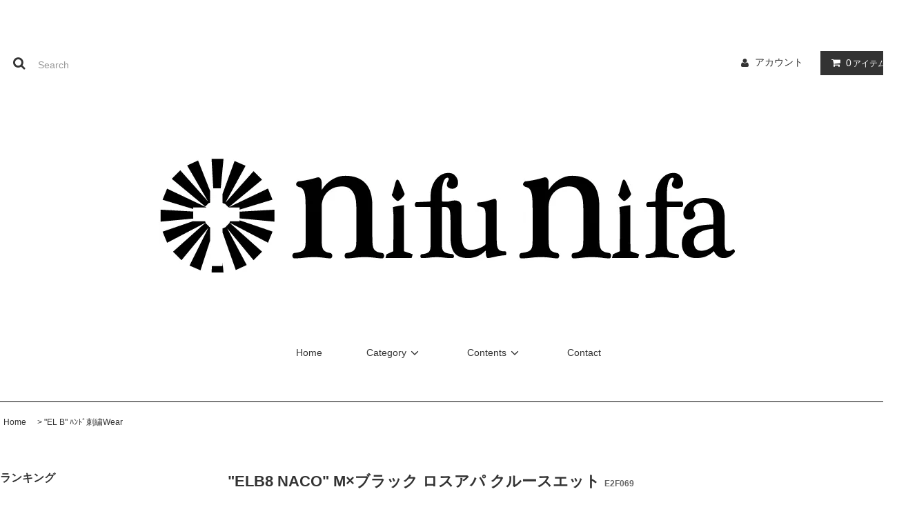

--- FILE ---
content_type: text/html; charset=EUC-JP
request_url: http://nifunifa.shop-pro.jp/?pid=172128955
body_size: 38275
content:
<!DOCTYPE html PUBLIC "-//W3C//DTD XHTML 1.0 Transitional//EN" "http://www.w3.org/TR/xhtml1/DTD/xhtml1-transitional.dtd">
<html xmlns:og="http://ogp.me/ns#" xmlns:fb="http://www.facebook.com/2008/fbml" xmlns:mixi="http://mixi-platform.com/ns#" xmlns="http://www.w3.org/1999/xhtml" xml:lang="ja" lang="ja" dir="ltr">
<head>
<meta http-equiv="content-type" content="text/html; charset=euc-jp" />
<meta http-equiv="X-UA-Compatible" content="IE=edge,chrome=1" />
<title> &quot;ELB8 NACO&quot; M×ブラック ロスアパ クルースエット - メキシコ雑貨 通販『nifunifa』</title>
<meta name="Keywords" content=" &quot;ELB8 NACO&quot; M×ブラック ロスアパ クルースエット,nifunifa" />
<meta name="Description" content="nifunifa ハンド刺繍ブランド &quot;EL Bordador&quot; 8シリーズ目となる&quot;NACO SURF・ナコ サーフ&quot; より &quot;ELB8 NACO&quot; M×ブラック ロスアパ クルースエットです。以前よりnifunifaで展開し" />
<meta name="Author" content="" />
<meta name="Copyright" content="GMOペパボ" />
<meta http-equiv="content-style-type" content="text/css" />
<meta http-equiv="content-script-type" content="text/javascript" />
<link rel="stylesheet" href="http://nifunifa.shop-pro.jp/css/framework/colormekit.css" type="text/css" />
<link rel="stylesheet" href="http://nifunifa.shop-pro.jp/css/framework/colormekit-responsive.css" type="text/css" />
<link rel="stylesheet" href="https://img07.shop-pro.jp/PA01358/654/css/4/index.css?cmsp_timestamp=20210308171214" type="text/css" />

<link rel="alternate" type="application/rss+xml" title="rss" href="http://nifunifa.shop-pro.jp/?mode=rss" />
<link rel="alternate" media="handheld" type="text/html" href="http://nifunifa.shop-pro.jp/?prid=172128955" />
<link rel="shortcut icon" href="https://img07.shop-pro.jp/PA01358/654/favicon.ico?cmsp_timestamp=20260101174137" />
<script type="text/javascript" src="//ajax.googleapis.com/ajax/libs/jquery/1.11.0/jquery.min.js" ></script>
<meta property="og:title" content=" &quot;ELB8 NACO&quot; M×ブラック ロスアパ クルースエット - メキシコ雑貨 通販『nifunifa』" />
<meta property="og:description" content="nifunifa ハンド刺繍ブランド &quot;EL Bordador&quot; 8シリーズ目となる&quot;NACO SURF・ナコ サーフ&quot; より &quot;ELB8 NACO&quot; M×ブラック ロスアパ クルースエットです。以前よりnifunifaで展開し" />
<meta property="og:url" content="http://nifunifa.shop-pro.jp?pid=172128955" />
<meta property="og:site_name" content="メキシコ雑貨 通販『nifunifa』" />
<meta property="og:image" content="https://img07.shop-pro.jp/PA01358/654/product/172128955.jpg?cmsp_timestamp=20221225153856"/>
 <meta name="facebook-domain-verification" content="mckqs1hf5tovh3xhzkkdlxy6ooq4tl" />
<script>
  var Colorme = {"page":"product","shop":{"account_id":"PA01358654","title":"\u30e1\u30ad\u30b7\u30b3\u96d1\u8ca8 \u901a\u8ca9\u300enifunifa\u300f"},"basket":{"total_price":0,"items":[]},"customer":{"id":null},"inventory_control":"product","product":{"shop_uid":"PA01358654","id":172128955,"name":" \"ELB8 NACO\" M\u00d7\u30d6\u30e9\u30c3\u30af \u30ed\u30b9\u30a2\u30d1 \u30af\u30eb\u30fc\u30b9\u30a8\u30c3\u30c8","model_number":"E2F069","stock_num":0,"sales_price":25800,"sales_price_including_tax":28380,"variants":[],"category":{"id_big":2792612,"id_small":0},"groups":[],"members_price":25800,"members_price_including_tax":28380}};

  (function() {
    function insertScriptTags() {
      var scriptTagDetails = [];
      var entry = document.getElementsByTagName('script')[0];

      scriptTagDetails.forEach(function(tagDetail) {
        var script = document.createElement('script');

        script.type = 'text/javascript';
        script.src = tagDetail.src;
        script.async = true;

        if( tagDetail.integrity ) {
          script.integrity = tagDetail.integrity;
          script.setAttribute('crossorigin', 'anonymous');
        }

        entry.parentNode.insertBefore(script, entry);
      })
    }

    window.addEventListener('load', insertScriptTags, false);
  })();
</script>
<script async src="https://zen.one/analytics.js"></script>
</head>
<body>
<meta name="colorme-acc-payload" content="?st=1&pt=10029&ut=172128955&at=PA01358654&v=20260119123256&re=&cn=8204de13376760112483c1189b438d93" width="1" height="1" alt="" /><script>!function(){"use strict";Array.prototype.slice.call(document.getElementsByTagName("script")).filter((function(t){return t.src&&t.src.match(new RegExp("dist/acc-track.js$"))})).forEach((function(t){return document.body.removeChild(t)})),function t(c){var r=arguments.length>1&&void 0!==arguments[1]?arguments[1]:0;if(!(r>=c.length)){var e=document.createElement("script");e.onerror=function(){return t(c,r+1)},e.src="https://"+c[r]+"/dist/acc-track.js?rev=3",document.body.appendChild(e)}}(["acclog001.shop-pro.jp","acclog002.shop-pro.jp"])}();</script><link rel="stylesheet" href="//img.shop-pro.jp/tmpl_js/81/font-awesome/css/font-awesome.min.css">
<script src="//img.shop-pro.jp/tmpl_js/81/smoothscroll.js"></script>
<script src="//img.shop-pro.jp/tmpl_js/81/jquery.ah-placeholder.js"></script>
<script src="//img.shop-pro.jp/tmpl_js/81/utility.index.js"></script>

<div id="wrapper" class="wrapper">
  <div class="promo__seciton">
    <div class="promo container">



                <p class="promo__text">ショップリード文</p>
    


    </div>
  </div>
  <div id="header" class="header__section container">
    <div class="clearfix">
      <form action="http://nifunifa.shop-pro.jp/" method="GET" class="header-search">
        <input type="hidden" name="mode" value="srh" /><input type="hidden" name="sort" value="n" />
        <i class="fa fa-search fa-lg fa-fw"></i>
        <input type="text" name="keyword" placeholder="Search" class="header-search__box" />
      </form>
      <ul class="header-tools fa-ul">
        <li class="header-tools__unit">
          <a href="http://nifunifa.shop-pro.jp/?mode=myaccount"><i class="fa fa-user fa-li"></i>アカウント</a>
        </li>
                <li class="header-tools__unit header-tools__unit-cart">
          <a href="https://nifunifa.shop-pro.jp/cart/proxy/basket?shop_id=PA01358654&shop_domain=nifunifa.shop-pro.jp" class="btn btn-primary header-tools__btn">
            <i class="fa fa-shopping-cart fa-li"></i>
            <span class="header-tools__count">0</span>アイテム
          </a>
        </li>
      </ul>
    </div>
          <h1 class="header__logo-img">
        <a href="./"><img src="https://img07.shop-pro.jp/PA01358/654/PA01358654.jpg?cmsp_timestamp=20260101174137" alt="メキシコ雑貨 通販『nifunifa』" /></a>
      </h1>
        <ul class="header-gnavi">
      <li class="header-gnavi__unit">
        <a href="./" class="header-gnavi__link">Home</a>
      </li>
                        <li class="header-gnavi__unit">
            <a href="javascript:void(0)" class="header-gnavi__link">Category<i class="fa fa-angle-down fa-lg fa-fw"></i></a>
            <ul class="mega-navi">
                      <li class="mega-navi__unit">
                <a href="http://nifunifa.shop-pro.jp/?mode=cate&cbid=2159416&csid=0&sort=n" class="mega-navi__link">
                  Original Wear
                </a>
              </li>
                                    <li class="mega-navi__unit">
                <a href="http://nifunifa.shop-pro.jp/?mode=cate&cbid=2861884&csid=0&sort=n" class="mega-navi__link">
                  The One / Wear
                </a>
              </li>
                                    <li class="mega-navi__unit">
                <a href="http://nifunifa.shop-pro.jp/?mode=cate&cbid=2792612&csid=0&sort=n" class="mega-navi__link">
                  "EL B" ﾊﾝﾄﾞ刺繍Wear
                </a>
              </li>
                                    <li class="mega-navi__unit">
                <a href="http://nifunifa.shop-pro.jp/?mode=cate&cbid=2452167&csid=0&sort=n" class="mega-navi__link">
                  Original Goods
                </a>
              </li>
                                    <li class="mega-navi__unit">
                <a href="http://nifunifa.shop-pro.jp/?mode=cate&cbid=2143310&csid=0&sort=n" class="mega-navi__link">
                  rosaria / ｵﾘｼﾞﾅﾙｱｸｾｻﾘｰ
                </a>
              </li>
                                    <li class="mega-navi__unit">
                <a href="http://nifunifa.shop-pro.jp/?mode=cate&cbid=2892910&csid=0&sort=n" class="mega-navi__link">
                  The One / ｵﾘｼﾞﾅﾙｱｸｾｻﾘｰ
                </a>
              </li>
                                    <li class="mega-navi__unit">
                <a href="http://nifunifa.shop-pro.jp/?mode=cate&cbid=2183977&csid=0&sort=n" class="mega-navi__link">
                  nifu Jewelry / ｾﾚｸﾄｱｸｾｻﾘｰ
                </a>
              </li>
                                    <li class="mega-navi__unit">
                <a href="http://nifunifa.shop-pro.jp/?mode=cate&cbid=2143311&csid=0&sort=n" class="mega-navi__link">
                  Artesania
                </a>
              </li>
                                    <li class="mega-navi__unit">
                <a href="http://nifunifa.shop-pro.jp/?mode=cate&cbid=2143307&csid=0&sort=n" class="mega-navi__link">
                  Guadalupe
                </a>
              </li>
                                    <li class="mega-navi__unit">
                <a href="http://nifunifa.shop-pro.jp/?mode=cate&cbid=2787259&csid=0&sort=n" class="mega-navi__link">
                  Jesus Christ
                </a>
              </li>
                                    <li class="mega-navi__unit">
                <a href="http://nifunifa.shop-pro.jp/?mode=cate&cbid=2902544&csid=0&sort=n" class="mega-navi__link">
                  Santa Muerute / Jesus Malverde
                </a>
              </li>
                                    <li class="mega-navi__unit">
                <a href="http://nifunifa.shop-pro.jp/?mode=cate&cbid=2143309&csid=0&sort=n" class="mega-navi__link">
                  Huichol
                </a>
              </li>
                                    <li class="mega-navi__unit">
                <a href="http://nifunifa.shop-pro.jp/?mode=cate&cbid=2787258&csid=0&sort=n" class="mega-navi__link">
                  Other
                </a>
              </li>
                                    <li class="mega-navi__unit">
                <a href="http://nifunifa.shop-pro.jp/?mode=cate&cbid=2816751&csid=0&sort=n" class="mega-navi__link">
                  SALE
                </a>
              </li>
                                    <li class="mega-navi__unit">
                <a href="http://nifunifa.shop-pro.jp/?mode=cate&cbid=2938813&csid=0&sort=n" class="mega-navi__link">
                  SiHi
                </a>
              </li>
                    </ul>
          </li>
                                  <li class="header-gnavi__unit">
          <a href="javascript:void(0)" class="header-gnavi__link">Contents<i class="fa fa-angle-down fa-lg fa-fw"></i></a>
                                      <ul class="mega-navi">
                              <li class="mega-navi__unit">
                    <a href="http://nifunifa.shop-pro.jp/?mode=f1" class="mega-navi__link">
                      2016/07/19 ヘンプコードを使用した、rosariaの新作です。
                    </a>
                  </li>
                                                    <li class="mega-navi__unit">
                    <a href="http://nifunifa.shop-pro.jp/?mode=f2" class="mega-navi__link">
                      2018/07/09 8周年記念Ocho Guadalupe Tシャツ！
                    </a>
                  </li>
                                                    <li class="mega-navi__unit">
                    <a href="http://nifunifa.shop-pro.jp/?mode=f3" class="mega-navi__link">
                      2019/11/06人気の３品番、追加決定！
                    </a>
                  </li>
                            </ul>
                              </li>
                        <li class="header-gnavi__unit">
        <a href="https://nifunifa.shop-pro.jp/customer/inquiries/new" class="header-gnavi__link">Contact</a>
      </li>
    </ul>
  </div>
    <div id="main" class="main__section main__section--product main__section--product container">
              <div class="section__block breadcrumb__section">
        <ul class="breadcrumb-list inline txt--md">
          <li class="breadcrumb-list__unit"><a href="./">Home</a></li>
                      <li class="breadcrumb-list__unit">&nbsp;&gt;&nbsp;<a href="?mode=cate&cbid=2792612&csid=0&sort=n">"EL B" ﾊﾝﾄﾞ刺繍Wear</a></li>
                                      </ul>
      </div>
        <div class="clearfix mar-b--60">
      <div id="sidebar" class="sidebar__section">
                              <div class="section__block menu__section">
              <h2 class="section__title-h2">ランキング</h2>
              <ul class="menu-list menu-list--more-prd">
                                  <li class="product-list__unit product-list__unit--sidebar clearfix">
                    <div class="pull-left width--110">
                      <span class="rank-box rank-box--sidebar">
                        <span class="rank-number rank-number--sidebar txt--sm rank-number-color--1">1</span>
                      </span>
                      <a href="?pid=182824431" class="product-list__link">
                                                  <img src="https://img07.shop-pro.jp/PA01358/654/product/182824431_th.jpg?cmsp_timestamp=20240928161637" alt="ステンレス 3チャーム じゃらじゃらネックレス" class="product-list__image product-list__image--sm" />
                                              </a>
                    </div>
                    <div class="pull-right width--160">
                      <a href="?pid=182824431" class="product-list__name product-list__name--sidebar product-list__text txt--md">
                        ステンレス 3チャーム じゃらじゃらネックレス
                      </a>
                      <p class="product-list__prices product-list__prices--sidebar txt--md">
                                                                            <span class="product-list__price product-list__text">
                            7,920円(税720円)
                          </span>
                                                                        </p>
                    </div>
                  </li>
                                  <li class="product-list__unit product-list__unit--sidebar clearfix">
                    <div class="pull-left width--110">
                      <span class="rank-box rank-box--sidebar">
                        <span class="rank-number rank-number--sidebar txt--sm rank-number-color--2">2</span>
                      </span>
                      <a href="?pid=182825433" class="product-list__link">
                                                  <img src="https://img07.shop-pro.jp/PA01358/654/product/182825433_th.jpg?cmsp_timestamp=20240928171055" alt="ステンレス 3チャーム じゃらじゃらブレスレット" class="product-list__image product-list__image--sm" />
                                              </a>
                    </div>
                    <div class="pull-right width--160">
                      <a href="?pid=182825433" class="product-list__name product-list__name--sidebar product-list__text txt--md">
                        ステンレス 3チャーム じゃらじゃらブレスレット
                      </a>
                      <p class="product-list__prices product-list__prices--sidebar txt--md">
                                                                            <span class="product-list__price product-list__text">
                            6,930円(税630円)
                          </span>
                                                                        </p>
                    </div>
                  </li>
                                  <li class="product-list__unit product-list__unit--sidebar clearfix">
                    <div class="pull-left width--110">
                      <span class="rank-box rank-box--sidebar">
                        <span class="rank-number rank-number--sidebar txt--sm rank-number-color--3">3</span>
                      </span>
                      <a href="?pid=182825503" class="product-list__link">
                                                  <img src="https://img07.shop-pro.jp/PA01358/654/product/182825503_th.jpg?cmsp_timestamp=20240928171706" alt="ステンレス  極細チェーン 3チャームネックレス" class="product-list__image product-list__image--sm" />
                                              </a>
                    </div>
                    <div class="pull-right width--160">
                      <a href="?pid=182825503" class="product-list__name product-list__name--sidebar product-list__text txt--md">
                        ステンレス  極細チェーン 3チャームネックレス
                      </a>
                      <p class="product-list__prices product-list__prices--sidebar txt--md">
                                                                            <span class="product-list__price product-list__text">
                            5,940円(税540円)
                          </span>
                                                                        </p>
                    </div>
                  </li>
                                  <li class="product-list__unit product-list__unit--sidebar clearfix">
                    <div class="pull-left width--110">
                      <span class="rank-box rank-box--sidebar">
                        <span class="rank-number rank-number--sidebar txt--sm rank-number-color--4">4</span>
                      </span>
                      <a href="?pid=182825553" class="product-list__link">
                                                  <img src="https://img07.shop-pro.jp/PA01358/654/product/182825553_th.jpg?cmsp_timestamp=20240928172231" alt="ステンレス クロス・コラソン・マリア フープピアス" class="product-list__image product-list__image--sm" />
                                              </a>
                    </div>
                    <div class="pull-right width--160">
                      <a href="?pid=182825553" class="product-list__name product-list__name--sidebar product-list__text txt--md">
                        ステンレス クロス・コラソン・マリア フープピアス
                      </a>
                      <p class="product-list__prices product-list__prices--sidebar txt--md">
                                                                            <span class="product-list__price product-list__text">
                            3,960円(税360円)
                          </span>
                                                                        </p>
                    </div>
                  </li>
                                  <li class="product-list__unit product-list__unit--sidebar clearfix">
                    <div class="pull-left width--110">
                      <span class="rank-box rank-box--sidebar">
                        <span class="rank-number rank-number--sidebar txt--sm rank-number-color--5">5</span>
                      </span>
                      <a href="?pid=182825609" class="product-list__link">
                                                  <img src="https://img07.shop-pro.jp/PA01358/654/product/182825609_th.jpg?cmsp_timestamp=20240928172832" alt="ステンレス  極細チェーン ガラスハートネックレス" class="product-list__image product-list__image--sm" />
                                              </a>
                    </div>
                    <div class="pull-right width--160">
                      <a href="?pid=182825609" class="product-list__name product-list__name--sidebar product-list__text txt--md">
                        ステンレス  極細チェーン ガラスハートネックレス
                      </a>
                      <p class="product-list__prices product-list__prices--sidebar txt--md">
                                                  <span class="product-list__price-soldout product-list__text">
                            SOLD OUT
                          </span>
                                              </p>
                    </div>
                  </li>
                                  <li class="product-list__unit product-list__unit--sidebar clearfix hide">
                    <div class="pull-left width--110">
                      <span class="rank-box rank-box--sidebar">
                        <span class="rank-number rank-number--sidebar txt--sm rank-number-color--6">6</span>
                      </span>
                      <a href="?pid=183076111" class="product-list__link">
                                                  <img src="https://img07.shop-pro.jp/PA01358/654/product/183076111_th.jpg?cmsp_timestamp=20241015182950" alt="ステンレス 長あずき3チャームネックレス" class="product-list__image product-list__image--sm" />
                                              </a>
                    </div>
                    <div class="pull-right width--160">
                      <a href="?pid=183076111" class="product-list__name product-list__name--sidebar product-list__text txt--md">
                        ステンレス 長あずき3チャームネックレス
                      </a>
                      <p class="product-list__prices product-list__prices--sidebar txt--md">
                                                                            <span class="product-list__price product-list__text">
                            5,940円(税540円)
                          </span>
                                                                        </p>
                    </div>
                  </li>
                                  <li class="product-list__unit product-list__unit--sidebar clearfix hide">
                    <div class="pull-left width--110">
                      <span class="rank-box rank-box--sidebar">
                        <span class="rank-number rank-number--sidebar txt--sm rank-number-color--7">7</span>
                      </span>
                      <a href="?pid=183076156" class="product-list__link">
                                                  <img src="https://img07.shop-pro.jp/PA01358/654/product/183076156_th.jpg?cmsp_timestamp=20241015183020" alt="ステンレス 長あずき3チャームブレスレット " class="product-list__image product-list__image--sm" />
                                              </a>
                    </div>
                    <div class="pull-right width--160">
                      <a href="?pid=183076156" class="product-list__name product-list__name--sidebar product-list__text txt--md">
                        ステンレス 長あずき3チャームブレスレット 
                      </a>
                      <p class="product-list__prices product-list__prices--sidebar txt--md">
                                                                            <span class="product-list__price product-list__text">
                            4,950円(税450円)
                          </span>
                                                                        </p>
                    </div>
                  </li>
                                  <li class="product-list__unit product-list__unit--sidebar clearfix hide">
                    <div class="pull-left width--110">
                      <span class="rank-box rank-box--sidebar">
                        <span class="rank-number rank-number--sidebar txt--sm rank-number-color--8">8</span>
                      </span>
                      <a href="?pid=183770755" class="product-list__link">
                                                  <img src="https://img07.shop-pro.jp/PA01358/654/product/183770755_th.jpg?cmsp_timestamp=20241128185843" alt="タイルグアダルーペ  スエット" class="product-list__image product-list__image--sm" />
                                              </a>
                    </div>
                    <div class="pull-right width--160">
                      <a href="?pid=183770755" class="product-list__name product-list__name--sidebar product-list__text txt--md">
                        タイルグアダルーペ  スエット
                      </a>
                      <p class="product-list__prices product-list__prices--sidebar txt--md">
                                                                            <span class="product-list__price product-list__text">
                            9,900円(税900円)
                          </span>
                                                                        </p>
                    </div>
                  </li>
                                  <li class="product-list__unit product-list__unit--sidebar clearfix hide">
                    <div class="pull-left width--110">
                      <span class="rank-box rank-box--sidebar">
                        <span class="rank-number rank-number--sidebar txt--sm rank-number-color--9">9</span>
                      </span>
                      <a href="?pid=184177418" class="product-list__link">
                                                  <img src="https://img07.shop-pro.jp/PA01358/654/product/184177418_th.jpg?cmsp_timestamp=20241223193539" alt="3ブラスチャーム 水牛ひもネックレス" class="product-list__image product-list__image--sm" />
                                              </a>
                    </div>
                    <div class="pull-right width--160">
                      <a href="?pid=184177418" class="product-list__name product-list__name--sidebar product-list__text txt--md">
                        3ブラスチャーム 水牛ひもネックレス
                      </a>
                      <p class="product-list__prices product-list__prices--sidebar txt--md">
                                                                            <span class="product-list__price product-list__text">
                            7,920円(税720円)
                          </span>
                                                                        </p>
                    </div>
                  </li>
                                  <li class="product-list__unit product-list__unit--sidebar clearfix hide">
                    <div class="pull-left width--110">
                      <span class="rank-box rank-box--sidebar">
                        <span class="rank-number rank-number--sidebar txt--sm rank-number-color--10">10</span>
                      </span>
                      <a href="?pid=184177443" class="product-list__link">
                                                  <img src="https://img07.shop-pro.jp/PA01358/654/product/184177443_th.jpg?cmsp_timestamp=20241223194021" alt="3ブラスチャーム ひもネックレス" class="product-list__image product-list__image--sm" />
                                              </a>
                    </div>
                    <div class="pull-right width--160">
                      <a href="?pid=184177443" class="product-list__name product-list__name--sidebar product-list__text txt--md">
                        3ブラスチャーム ひもネックレス
                      </a>
                      <p class="product-list__prices product-list__prices--sidebar txt--md">
                                                                            <span class="product-list__price product-list__text">
                            4,950円(税450円)
                          </span>
                                                                        </p>
                    </div>
                  </li>
                                  <li class="product-list__unit product-list__unit--sidebar clearfix hide">
                    <div class="pull-left width--110">
                      <span class="rank-box rank-box--sidebar">
                        <span class="rank-number rank-number--sidebar txt--sm rank-number-color--11">11</span>
                      </span>
                      <a href="?pid=185057175" class="product-list__link">
                                                  <img src="https://img07.shop-pro.jp/PA01358/654/product/185057175_th.jpg?cmsp_timestamp=20250817143635" alt="DPSCBA カレッジクルーネックスエット2" class="product-list__image product-list__image--sm" />
                                              </a>
                    </div>
                    <div class="pull-right width--160">
                      <a href="?pid=185057175" class="product-list__name product-list__name--sidebar product-list__text txt--md">
                        DPSCBA カレッジクルーネックスエット2
                      </a>
                      <p class="product-list__prices product-list__prices--sidebar txt--md">
                                                                            <span class="product-list__price product-list__text">
                            11,880円(税1,080円)
                          </span>
                                                                        </p>
                    </div>
                  </li>
                                  <li class="product-list__unit product-list__unit--sidebar clearfix hide">
                    <div class="pull-left width--110">
                      <span class="rank-box rank-box--sidebar">
                        <span class="rank-number rank-number--sidebar txt--sm rank-number-color--12">12</span>
                      </span>
                      <a href="?pid=185057188" class="product-list__link">
                                                  <img src="https://img07.shop-pro.jp/PA01358/654/product/185057188_th.jpg?cmsp_timestamp=20250224201706" alt="DPSCBA カレッジスエットパンツ" class="product-list__image product-list__image--sm" />
                                              </a>
                    </div>
                    <div class="pull-right width--160">
                      <a href="?pid=185057188" class="product-list__name product-list__name--sidebar product-list__text txt--md">
                        DPSCBA カレッジスエットパンツ
                      </a>
                      <p class="product-list__prices product-list__prices--sidebar txt--md">
                                                                            <span class="product-list__price product-list__text">
                            7,920円(税720円)
                          </span>
                                                                        </p>
                    </div>
                  </li>
                                  <li class="product-list__unit product-list__unit--sidebar clearfix hide">
                    <div class="pull-left width--110">
                      <span class="rank-box rank-box--sidebar">
                        <span class="rank-number rank-number--sidebar txt--sm rank-number-color--13">13</span>
                      </span>
                      <a href="?pid=185807040" class="product-list__link">
                                                  <img src="https://img07.shop-pro.jp/PA01358/654/product/185807040_th.jpg?cmsp_timestamp=20250329201939" alt="Dia De Los Muertos ロングスリーブTシャツ" class="product-list__image product-list__image--sm" />
                                              </a>
                    </div>
                    <div class="pull-right width--160">
                      <a href="?pid=185807040" class="product-list__name product-list__name--sidebar product-list__text txt--md">
                        Dia De Los Muertos ロングスリーブTシャツ
                      </a>
                      <p class="product-list__prices product-list__prices--sidebar txt--md">
                                                                            <span class="product-list__price product-list__text">
                            6,600円(税600円)
                          </span>
                                                                        </p>
                    </div>
                  </li>
                                  <li class="product-list__unit product-list__unit--sidebar clearfix hide">
                    <div class="pull-left width--110">
                      <span class="rank-box rank-box--sidebar">
                        <span class="rank-number rank-number--sidebar txt--sm rank-number-color--14">14</span>
                      </span>
                      <a href="?pid=186300746" class="product-list__link">
                                                  <img src="https://img07.shop-pro.jp/PA01358/654/product/186300746_th.jpg?cmsp_timestamp=20250426222749" alt="nifunifa 15Aniv. Tシャツ" class="product-list__image product-list__image--sm" />
                                              </a>
                    </div>
                    <div class="pull-right width--160">
                      <a href="?pid=186300746" class="product-list__name product-list__name--sidebar product-list__text txt--md">
                        nifunifa 15Aniv. Tシャツ
                      </a>
                      <p class="product-list__prices product-list__prices--sidebar txt--md">
                                                                            <span class="product-list__price product-list__text">
                            5,940円(税540円)
                          </span>
                                                                        </p>
                    </div>
                  </li>
                                  <li class="product-list__unit product-list__unit--sidebar clearfix hide">
                    <div class="pull-left width--110">
                      <span class="rank-box rank-box--sidebar">
                        <span class="rank-number rank-number--sidebar txt--sm rank-number-color--15">15</span>
                      </span>
                      <a href="?pid=186300776" class="product-list__link">
                                                  <img src="https://img07.shop-pro.jp/PA01358/654/product/186300776_th.jpg?cmsp_timestamp=20250426220133" alt="nifunifa 15Aniv. ロンT" class="product-list__image product-list__image--sm" />
                                              </a>
                    </div>
                    <div class="pull-right width--160">
                      <a href="?pid=186300776" class="product-list__name product-list__name--sidebar product-list__text txt--md">
                        nifunifa 15Aniv. ロンT
                      </a>
                      <p class="product-list__prices product-list__prices--sidebar txt--md">
                                                                            <span class="product-list__price product-list__text">
                            6,930円(税630円)
                          </span>
                                                                        </p>
                    </div>
                  </li>
                                  <li class="product-list__unit product-list__unit--sidebar clearfix hide">
                    <div class="pull-left width--110">
                      <span class="rank-box rank-box--sidebar">
                        <span class="rank-number rank-number--sidebar txt--sm rank-number-color--16">16</span>
                      </span>
                      <a href="?pid=186300789" class="product-list__link">
                                                  <img src="https://img07.shop-pro.jp/PA01358/654/product/186300789_th.jpg?cmsp_timestamp=20250426220539" alt="nifunifa 15Aniv. クラフトショルダーバック" class="product-list__image product-list__image--sm" />
                                              </a>
                    </div>
                    <div class="pull-right width--160">
                      <a href="?pid=186300789" class="product-list__name product-list__name--sidebar product-list__text txt--md">
                        nifunifa 15Aniv. クラフトショルダーバック
                      </a>
                      <p class="product-list__prices product-list__prices--sidebar txt--md">
                                                                            <span class="product-list__price product-list__text">
                            5,500円(税500円)
                          </span>
                                                                        </p>
                    </div>
                  </li>
                                  <li class="product-list__unit product-list__unit--sidebar clearfix hide">
                    <div class="pull-left width--110">
                      <span class="rank-box rank-box--sidebar">
                        <span class="rank-number rank-number--sidebar txt--sm rank-number-color--17">17</span>
                      </span>
                      <a href="?pid=186637581" class="product-list__link">
                                                  <img src="https://img07.shop-pro.jp/PA01358/654/product/186637581_th.jpg?cmsp_timestamp=20250520015748" alt="ステンレス カラーグアダルーペネックレス" class="product-list__image product-list__image--sm" />
                                              </a>
                    </div>
                    <div class="pull-right width--160">
                      <a href="?pid=186637581" class="product-list__name product-list__name--sidebar product-list__text txt--md">
                        ステンレス カラーグアダルーペネックレス
                      </a>
                      <p class="product-list__prices product-list__prices--sidebar txt--md">
                                                                            <span class="product-list__price product-list__text">
                            7,920円(税720円)
                          </span>
                                                                        </p>
                    </div>
                  </li>
                                  <li class="product-list__unit product-list__unit--sidebar clearfix hide">
                    <div class="pull-left width--110">
                      <span class="rank-box rank-box--sidebar">
                        <span class="rank-number rank-number--sidebar txt--sm rank-number-color--18">18</span>
                      </span>
                      <a href="?pid=186637590" class="product-list__link">
                                                  <img src="https://img07.shop-pro.jp/PA01358/654/product/186637590_th.jpg?cmsp_timestamp=20250520020244" alt="ステンレス ミニストーンキリストクロスネックレス" class="product-list__image product-list__image--sm" />
                                              </a>
                    </div>
                    <div class="pull-right width--160">
                      <a href="?pid=186637590" class="product-list__name product-list__name--sidebar product-list__text txt--md">
                        ステンレス ミニストーンキリストクロスネックレス
                      </a>
                      <p class="product-list__prices product-list__prices--sidebar txt--md">
                                                                            <span class="product-list__price product-list__text">
                            7,920円(税720円)
                          </span>
                                                                        </p>
                    </div>
                  </li>
                                  <li class="product-list__unit product-list__unit--sidebar clearfix hide">
                    <div class="pull-left width--110">
                      <span class="rank-box rank-box--sidebar">
                        <span class="rank-number rank-number--sidebar txt--sm rank-number-color--19">19</span>
                      </span>
                      <a href="?pid=186671787" class="product-list__link">
                                                  <img src="https://img07.shop-pro.jp/PA01358/654/product/186671787_th.jpg?cmsp_timestamp=20250521162520" alt="天然石バロック×ステンレスパイプ ネックレス" class="product-list__image product-list__image--sm" />
                                              </a>
                    </div>
                    <div class="pull-right width--160">
                      <a href="?pid=186671787" class="product-list__name product-list__name--sidebar product-list__text txt--md">
                        天然石バロック×ステンレスパイプ ネックレス
                      </a>
                      <p class="product-list__prices product-list__prices--sidebar txt--md">
                                                                            <span class="product-list__price product-list__text">
                            14,960円(税1,360円)
                          </span>
                                                                        </p>
                    </div>
                  </li>
                                  <li class="product-list__unit product-list__unit--sidebar clearfix hide">
                    <div class="pull-left width--110">
                      <span class="rank-box rank-box--sidebar">
                        <span class="rank-number rank-number--sidebar txt--sm rank-number-color--20">20</span>
                      </span>
                      <a href="?pid=186672256" class="product-list__link">
                                                  <img src="https://img07.shop-pro.jp/PA01358/654/product/186672256_th.jpg?cmsp_timestamp=20250521164451" alt="天然石バロック×ステンレスパイプ ブレスレット" class="product-list__image product-list__image--sm" />
                                              </a>
                    </div>
                    <div class="pull-right width--160">
                      <a href="?pid=186672256" class="product-list__name product-list__name--sidebar product-list__text txt--md">
                        天然石バロック×ステンレスパイプ ブレスレット
                      </a>
                      <p class="product-list__prices product-list__prices--sidebar txt--md">
                                                                            <span class="product-list__price product-list__text">
                            8,800円(税800円)
                          </span>
                                                                        </p>
                    </div>
                  </li>
                                  <li class="product-list__unit product-list__unit--sidebar clearfix hide">
                    <div class="pull-left width--110">
                      <span class="rank-box rank-box--sidebar">
                        <span class="rank-number rank-number--sidebar txt--sm rank-number-color--21">21</span>
                      </span>
                      <a href="?pid=186672300" class="product-list__link">
                                                  <img src="https://img07.shop-pro.jp/PA01358/654/product/186672300_th.jpg?cmsp_timestamp=20250521164735" alt="天然石バロック×ステンレス フープピアス" class="product-list__image product-list__image--sm" />
                                              </a>
                    </div>
                    <div class="pull-right width--160">
                      <a href="?pid=186672300" class="product-list__name product-list__name--sidebar product-list__text txt--md">
                        天然石バロック×ステンレス フープピアス
                      </a>
                      <p class="product-list__prices product-list__prices--sidebar txt--md">
                                                                            <span class="product-list__price product-list__text">
                            4,950円(税450円)
                          </span>
                                                                        </p>
                    </div>
                  </li>
                                  <li class="product-list__unit product-list__unit--sidebar clearfix hide">
                    <div class="pull-left width--110">
                      <span class="rank-box rank-box--sidebar">
                        <span class="rank-number rank-number--sidebar txt--sm rank-number-color--22">22</span>
                      </span>
                      <a href="?pid=186672431" class="product-list__link">
                                                  <img src="https://img07.shop-pro.jp/PA01358/654/product/186672431_th.jpg?cmsp_timestamp=20250521165645" alt="天然石ラウンド×ステンレスパイプ ネックレス" class="product-list__image product-list__image--sm" />
                                              </a>
                    </div>
                    <div class="pull-right width--160">
                      <a href="?pid=186672431" class="product-list__name product-list__name--sidebar product-list__text txt--md">
                        天然石ラウンド×ステンレスパイプ ネックレス
                      </a>
                      <p class="product-list__prices product-list__prices--sidebar txt--md">
                                                                            <span class="product-list__price product-list__text">
                            15,950円(税1,450円)
                          </span>
                                                                        </p>
                    </div>
                  </li>
                                  <li class="product-list__unit product-list__unit--sidebar clearfix hide">
                    <div class="pull-left width--110">
                      <span class="rank-box rank-box--sidebar">
                        <span class="rank-number rank-number--sidebar txt--sm rank-number-color--23">23</span>
                      </span>
                      <a href="?pid=186672513" class="product-list__link">
                                                  <img src="https://img07.shop-pro.jp/PA01358/654/product/186672513_th.jpg?cmsp_timestamp=20250521170022" alt="天然石ラウンド×ステンレスパイプ ブレスレット" class="product-list__image product-list__image--sm" />
                                              </a>
                    </div>
                    <div class="pull-right width--160">
                      <a href="?pid=186672513" class="product-list__name product-list__name--sidebar product-list__text txt--md">
                        天然石ラウンド×ステンレスパイプ ブレスレット
                      </a>
                      <p class="product-list__prices product-list__prices--sidebar txt--md">
                                                                            <span class="product-list__price product-list__text">
                            9,900円(税900円)
                          </span>
                                                                        </p>
                    </div>
                  </li>
                                  <li class="product-list__unit product-list__unit--sidebar clearfix hide">
                    <div class="pull-left width--110">
                      <span class="rank-box rank-box--sidebar">
                        <span class="rank-number rank-number--sidebar txt--sm rank-number-color--24">24</span>
                      </span>
                      <a href="?pid=186673003" class="product-list__link">
                                                  <img src="https://img07.shop-pro.jp/PA01358/654/product/186673003_th.jpg?cmsp_timestamp=20250521171026" alt="天然石ラウンド×ステンレス ロングネックレス" class="product-list__image product-list__image--sm" />
                                              </a>
                    </div>
                    <div class="pull-right width--160">
                      <a href="?pid=186673003" class="product-list__name product-list__name--sidebar product-list__text txt--md">
                        天然石ラウンド×ステンレス ロングネックレス
                      </a>
                      <p class="product-list__prices product-list__prices--sidebar txt--md">
                                                                            <span class="product-list__price product-list__text">
                            12,100円(税1,100円)
                          </span>
                                                                        </p>
                    </div>
                  </li>
                                  <li class="product-list__unit product-list__unit--sidebar clearfix hide">
                    <div class="pull-left width--110">
                      <span class="rank-box rank-box--sidebar">
                        <span class="rank-number rank-number--sidebar txt--sm rank-number-color--25">25</span>
                      </span>
                      <a href="?pid=186673204" class="product-list__link">
                                                  <img src="https://img07.shop-pro.jp/PA01358/654/product/186673204_th.jpg?cmsp_timestamp=20250521171829" alt="天然石ラウンド×ステンレス オニキスロザリオネックレス" class="product-list__image product-list__image--sm" />
                                              </a>
                    </div>
                    <div class="pull-right width--160">
                      <a href="?pid=186673204" class="product-list__name product-list__name--sidebar product-list__text txt--md">
                        天然石ラウンド×ステンレス オニキスロザリオネックレス
                      </a>
                      <p class="product-list__prices product-list__prices--sidebar txt--md">
                                                                            <span class="product-list__price product-list__text">
                            14,960円(税1,360円)
                          </span>
                                                                        </p>
                    </div>
                  </li>
                                  <li class="product-list__unit product-list__unit--sidebar clearfix hide">
                    <div class="pull-left width--110">
                      <span class="rank-box rank-box--sidebar">
                        <span class="rank-number rank-number--sidebar txt--sm rank-number-color--26">26</span>
                      </span>
                      <a href="?pid=186744387" class="product-list__link">
                                                  <img src="https://img07.shop-pro.jp/PA01358/654/product/186744387_th.jpg?cmsp_timestamp=20250527155729" alt="ステンレス 3コラソン じゃらじゃらネックレス" class="product-list__image product-list__image--sm" />
                                              </a>
                    </div>
                    <div class="pull-right width--160">
                      <a href="?pid=186744387" class="product-list__name product-list__name--sidebar product-list__text txt--md">
                        ステンレス 3コラソン じゃらじゃらネックレス
                      </a>
                      <p class="product-list__prices product-list__prices--sidebar txt--md">
                                                                            <span class="product-list__price product-list__text">
                            9,900円(税900円)
                          </span>
                                                                        </p>
                    </div>
                  </li>
                                  <li class="product-list__unit product-list__unit--sidebar clearfix hide">
                    <div class="pull-left width--110">
                      <span class="rank-box rank-box--sidebar">
                        <span class="rank-number rank-number--sidebar txt--sm rank-number-color--27">27</span>
                      </span>
                      <a href="?pid=186744397" class="product-list__link">
                                                  <img src="https://img07.shop-pro.jp/PA01358/654/product/186744397_th.jpg?cmsp_timestamp=20250527155817" alt="ステンレス 3コラソン じゃらじゃらブレスレット" class="product-list__image product-list__image--sm" />
                                              </a>
                    </div>
                    <div class="pull-right width--160">
                      <a href="?pid=186744397" class="product-list__name product-list__name--sidebar product-list__text txt--md">
                        ステンレス 3コラソン じゃらじゃらブレスレット
                      </a>
                      <p class="product-list__prices product-list__prices--sidebar txt--md">
                                                                            <span class="product-list__price product-list__text">
                            8,800円(税800円)
                          </span>
                                                                        </p>
                    </div>
                  </li>
                                  <li class="product-list__unit product-list__unit--sidebar clearfix hide">
                    <div class="pull-left width--110">
                      <span class="rank-box rank-box--sidebar">
                        <span class="rank-number rank-number--sidebar txt--sm rank-number-color--28">28</span>
                      </span>
                      <a href="?pid=186744409" class="product-list__link">
                                                  <img src="https://img07.shop-pro.jp/PA01358/654/product/186744409_th.jpg?cmsp_timestamp=20250527155929" alt="ステンレス 1コラソン ネックレス" class="product-list__image product-list__image--sm" />
                                              </a>
                    </div>
                    <div class="pull-right width--160">
                      <a href="?pid=186744409" class="product-list__name product-list__name--sidebar product-list__text txt--md">
                        ステンレス 1コラソン ネックレス
                      </a>
                      <p class="product-list__prices product-list__prices--sidebar txt--md">
                                                                            <span class="product-list__price product-list__text">
                            7,920円(税720円)
                          </span>
                                                                        </p>
                    </div>
                  </li>
                                  <li class="product-list__unit product-list__unit--sidebar clearfix hide">
                    <div class="pull-left width--110">
                      <span class="rank-box rank-box--sidebar">
                        <span class="rank-number rank-number--sidebar txt--sm rank-number-color--29">29</span>
                      </span>
                      <a href="?pid=186744421" class="product-list__link">
                                                  <img src="https://img07.shop-pro.jp/PA01358/654/product/186744421_th.jpg?cmsp_timestamp=20250527160021" alt="ステンレス コラソン フープピアス" class="product-list__image product-list__image--sm" />
                                              </a>
                    </div>
                    <div class="pull-right width--160">
                      <a href="?pid=186744421" class="product-list__name product-list__name--sidebar product-list__text txt--md">
                        ステンレス コラソン フープピアス
                      </a>
                      <p class="product-list__prices product-list__prices--sidebar txt--md">
                                                                            <span class="product-list__price product-list__text">
                            4,950円(税450円)
                          </span>
                                                                        </p>
                    </div>
                  </li>
                                  <li class="product-list__unit product-list__unit--sidebar clearfix hide">
                    <div class="pull-left width--110">
                      <span class="rank-box rank-box--sidebar">
                        <span class="rank-number rank-number--sidebar txt--sm rank-number-color--30">30</span>
                      </span>
                      <a href="?pid=186746999" class="product-list__link">
                                                  <img src="https://img07.shop-pro.jp/PA01358/654/product/186746999_th.jpg?cmsp_timestamp=20250527180801" alt="1チャーム コードブレスレット2" class="product-list__image product-list__image--sm" />
                                              </a>
                    </div>
                    <div class="pull-right width--160">
                      <a href="?pid=186746999" class="product-list__name product-list__name--sidebar product-list__text txt--md">
                        1チャーム コードブレスレット2
                      </a>
                      <p class="product-list__prices product-list__prices--sidebar txt--md">
                                                                            <span class="product-list__price product-list__text">
                            2,860円(税260円)
                          </span>
                                                                        </p>
                    </div>
                  </li>
                                  <li class="product-list__unit product-list__unit--sidebar clearfix hide">
                    <div class="pull-left width--110">
                      <span class="rank-box rank-box--sidebar">
                        <span class="rank-number rank-number--sidebar txt--sm rank-number-color--31">31</span>
                      </span>
                      <a href="?pid=187025054" class="product-list__link">
                                                  <img src="https://img07.shop-pro.jp/PA01358/654/product/187025054_th.jpg?cmsp_timestamp=20250609183330" alt="エスカプラリオ RED KAP リメイクワークシャツ" class="product-list__image product-list__image--sm" />
                                              </a>
                    </div>
                    <div class="pull-right width--160">
                      <a href="?pid=187025054" class="product-list__name product-list__name--sidebar product-list__text txt--md">
                        エスカプラリオ RED KAP リメイクワークシャツ
                      </a>
                      <p class="product-list__prices product-list__prices--sidebar txt--md">
                                                                            <span class="product-list__price product-list__text">
                            9,900円(税900円)
                          </span>
                                                                        </p>
                    </div>
                  </li>
                                  <li class="product-list__unit product-list__unit--sidebar clearfix hide">
                    <div class="pull-left width--110">
                      <span class="rank-box rank-box--sidebar">
                        <span class="rank-number rank-number--sidebar txt--sm rank-number-color--32">32</span>
                      </span>
                      <a href="?pid=187025090" class="product-list__link">
                                                  <img src="https://img07.shop-pro.jp/PA01358/654/product/187025090_th.jpg?cmsp_timestamp=20250609184002" alt="エスカプラリオ 撥水ナイロンロングパンツ" class="product-list__image product-list__image--sm" />
                                              </a>
                    </div>
                    <div class="pull-right width--160">
                      <a href="?pid=187025090" class="product-list__name product-list__name--sidebar product-list__text txt--md">
                        エスカプラリオ 撥水ナイロンロングパンツ
                      </a>
                      <p class="product-list__prices product-list__prices--sidebar txt--md">
                                                                            <span class="product-list__price product-list__text">
                            6,930円(税630円)
                          </span>
                                                                        </p>
                    </div>
                  </li>
                                  <li class="product-list__unit product-list__unit--sidebar clearfix hide">
                    <div class="pull-left width--110">
                      <span class="rank-box rank-box--sidebar">
                        <span class="rank-number rank-number--sidebar txt--sm rank-number-color--33">33</span>
                      </span>
                      <a href="?pid=187025172" class="product-list__link">
                                                  <img src="https://img07.shop-pro.jp/PA01358/654/product/187025172_th.jpg?cmsp_timestamp=20250609185429" alt="エスカプラリオ 撥水ナイロンショーツ" class="product-list__image product-list__image--sm" />
                                              </a>
                    </div>
                    <div class="pull-right width--160">
                      <a href="?pid=187025172" class="product-list__name product-list__name--sidebar product-list__text txt--md">
                        エスカプラリオ 撥水ナイロンショーツ
                      </a>
                      <p class="product-list__prices product-list__prices--sidebar txt--md">
                                                                            <span class="product-list__price product-list__text">
                            5,940円(税540円)
                          </span>
                                                                        </p>
                    </div>
                  </li>
                                  <li class="product-list__unit product-list__unit--sidebar clearfix hide">
                    <div class="pull-left width--110">
                      <span class="rank-box rank-box--sidebar">
                        <span class="rank-number rank-number--sidebar txt--sm rank-number-color--34">34</span>
                      </span>
                      <a href="?pid=187285750" class="product-list__link">
                                                  <img src="https://img07.shop-pro.jp/PA01358/654/product/187285750_th.jpg?cmsp_timestamp=20250623180200" alt="DPSCBA カレッジ Tシャツ2" class="product-list__image product-list__image--sm" />
                                              </a>
                    </div>
                    <div class="pull-right width--160">
                      <a href="?pid=187285750" class="product-list__name product-list__name--sidebar product-list__text txt--md">
                        DPSCBA カレッジ Tシャツ2
                      </a>
                      <p class="product-list__prices product-list__prices--sidebar txt--md">
                                                                            <span class="product-list__price product-list__text">
                            6,930円(税630円)
                          </span>
                                                                        </p>
                    </div>
                  </li>
                                  <li class="product-list__unit product-list__unit--sidebar clearfix hide">
                    <div class="pull-left width--110">
                      <span class="rank-box rank-box--sidebar">
                        <span class="rank-number rank-number--sidebar txt--sm rank-number-color--35">35</span>
                      </span>
                      <a href="?pid=187578509" class="product-list__link">
                                                  <img src="https://img07.shop-pro.jp/PA01358/654/product/187578509_th.jpg?cmsp_timestamp=20250713201157" alt="nifunifa 15Aniv. ボクシーTシャツ" class="product-list__image product-list__image--sm" />
                                              </a>
                    </div>
                    <div class="pull-right width--160">
                      <a href="?pid=187578509" class="product-list__name product-list__name--sidebar product-list__text txt--md">
                        nifunifa 15Aniv. ボクシーTシャツ
                      </a>
                      <p class="product-list__prices product-list__prices--sidebar txt--md">
                                                                            <span class="product-list__price product-list__text">
                            5,940円(税540円)
                          </span>
                                                                        </p>
                    </div>
                  </li>
                                  <li class="product-list__unit product-list__unit--sidebar clearfix hide">
                    <div class="pull-left width--110">
                      <span class="rank-box rank-box--sidebar">
                        <span class="rank-number rank-number--sidebar txt--sm rank-number-color--36">36</span>
                      </span>
                      <a href="?pid=187949729" class="product-list__link">
                                                  <img src="https://img07.shop-pro.jp/PA01358/654/product/187949729_th.jpg?cmsp_timestamp=20250810181409" alt="グアダルーペ カレッジTシャツ" class="product-list__image product-list__image--sm" />
                                              </a>
                    </div>
                    <div class="pull-right width--160">
                      <a href="?pid=187949729" class="product-list__name product-list__name--sidebar product-list__text txt--md">
                        グアダルーペ カレッジTシャツ
                      </a>
                      <p class="product-list__prices product-list__prices--sidebar txt--md">
                                                                            <span class="product-list__price product-list__text">
                            5,940円(税540円)
                          </span>
                                                                        </p>
                    </div>
                  </li>
                                  <li class="product-list__unit product-list__unit--sidebar clearfix hide">
                    <div class="pull-left width--110">
                      <span class="rank-box rank-box--sidebar">
                        <span class="rank-number rank-number--sidebar txt--sm rank-number-color--37">37</span>
                      </span>
                      <a href="?pid=188231278" class="product-list__link">
                                                  <img src="https://img07.shop-pro.jp/PA01358/654/product/188231278_th.jpg?cmsp_timestamp=20250901165930" alt="3クロス カットオフ スエットカーディガン" class="product-list__image product-list__image--sm" />
                                              </a>
                    </div>
                    <div class="pull-right width--160">
                      <a href="?pid=188231278" class="product-list__name product-list__name--sidebar product-list__text txt--md">
                        3クロス カットオフ スエットカーディガン
                      </a>
                      <p class="product-list__prices product-list__prices--sidebar txt--md">
                                                                            <span class="product-list__price product-list__text">
                            7,920円(税720円)
                          </span>
                                                                        </p>
                    </div>
                  </li>
                                  <li class="product-list__unit product-list__unit--sidebar clearfix hide">
                    <div class="pull-left width--110">
                      <span class="rank-box rank-box--sidebar">
                        <span class="rank-number rank-number--sidebar txt--sm rank-number-color--38">38</span>
                      </span>
                      <a href="?pid=188232382" class="product-list__link">
                                                  <img src="https://img07.shop-pro.jp/PA01358/654/product/188232382_th.jpg?cmsp_timestamp=20250901184726" alt="3クロス カットオフ スエットカーディガン" class="product-list__image product-list__image--sm" />
                                              </a>
                    </div>
                    <div class="pull-right width--160">
                      <a href="?pid=188232382" class="product-list__name product-list__name--sidebar product-list__text txt--md">
                        3クロス カットオフ スエットカーディガン
                      </a>
                      <p class="product-list__prices product-list__prices--sidebar txt--md">
                                                                            <span class="product-list__price product-list__text">
                            7,920円(税720円)
                          </span>
                                                                        </p>
                    </div>
                  </li>
                                  <li class="product-list__unit product-list__unit--sidebar clearfix hide">
                    <div class="pull-left width--110">
                      <span class="rank-box rank-box--sidebar">
                        <span class="rank-number rank-number--sidebar txt--sm rank-number-color--39">39</span>
                      </span>
                      <a href="?pid=188232423" class="product-list__link">
                                                  <img src="https://img07.shop-pro.jp/PA01358/654/product/188232423_th.jpg?cmsp_timestamp=20250901185201" alt="3クロス カットオフ スエットカーディガン" class="product-list__image product-list__image--sm" />
                                              </a>
                    </div>
                    <div class="pull-right width--160">
                      <a href="?pid=188232423" class="product-list__name product-list__name--sidebar product-list__text txt--md">
                        3クロス カットオフ スエットカーディガン
                      </a>
                      <p class="product-list__prices product-list__prices--sidebar txt--md">
                                                                            <span class="product-list__price product-list__text">
                            7,920円(税720円)
                          </span>
                                                                        </p>
                    </div>
                  </li>
                                  <li class="product-list__unit product-list__unit--sidebar clearfix hide">
                    <div class="pull-left width--110">
                      <span class="rank-box rank-box--sidebar">
                        <span class="rank-number rank-number--sidebar txt--sm rank-number-color--40">40</span>
                      </span>
                      <a href="?pid=188515594" class="product-list__link">
                                                  <img src="https://img07.shop-pro.jp/PA01358/654/product/188515594_th.jpg?cmsp_timestamp=20250915190021" alt="サイドウェイズクロス ビーズネックレス" class="product-list__image product-list__image--sm" />
                                              </a>
                    </div>
                    <div class="pull-right width--160">
                      <a href="?pid=188515594" class="product-list__name product-list__name--sidebar product-list__text txt--md">
                        サイドウェイズクロス ビーズネックレス
                      </a>
                      <p class="product-list__prices product-list__prices--sidebar txt--md">
                                                                            <span class="product-list__price product-list__text">
                            6,930円(税630円)
                          </span>
                                                                        </p>
                    </div>
                  </li>
                                  <li class="product-list__unit product-list__unit--sidebar clearfix hide">
                    <div class="pull-left width--110">
                      <span class="rank-box rank-box--sidebar">
                        <span class="rank-number rank-number--sidebar txt--sm rank-number-color--41">41</span>
                      </span>
                      <a href="?pid=188515633" class="product-list__link">
                                                  <img src="https://img07.shop-pro.jp/PA01358/654/product/188515633_th.jpg?cmsp_timestamp=20250915190313" alt="サイドウェイズクロス ビーズブレスレット" class="product-list__image product-list__image--sm" />
                                              </a>
                    </div>
                    <div class="pull-right width--160">
                      <a href="?pid=188515633" class="product-list__name product-list__name--sidebar product-list__text txt--md">
                        サイドウェイズクロス ビーズブレスレット
                      </a>
                      <p class="product-list__prices product-list__prices--sidebar txt--md">
                                                                            <span class="product-list__price product-list__text">
                            4,950円(税450円)
                          </span>
                                                                        </p>
                    </div>
                  </li>
                                  <li class="product-list__unit product-list__unit--sidebar clearfix hide">
                    <div class="pull-left width--110">
                      <span class="rank-box rank-box--sidebar">
                        <span class="rank-number rank-number--sidebar txt--sm rank-number-color--42">42</span>
                      </span>
                      <a href="?pid=188516302" class="product-list__link">
                                                  <img src="https://img07.shop-pro.jp/PA01358/654/product/188516302_th.jpg?cmsp_timestamp=20250915210323" alt="ハートひもブレスレット" class="product-list__image product-list__image--sm" />
                                              </a>
                    </div>
                    <div class="pull-right width--160">
                      <a href="?pid=188516302" class="product-list__name product-list__name--sidebar product-list__text txt--md">
                        ハートひもブレスレット
                      </a>
                      <p class="product-list__prices product-list__prices--sidebar txt--md">
                                                                            <span class="product-list__price product-list__text">
                            880円(税80円)
                          </span>
                                                                        </p>
                    </div>
                  </li>
                                  <li class="product-list__unit product-list__unit--sidebar clearfix hide">
                    <div class="pull-left width--110">
                      <span class="rank-box rank-box--sidebar">
                        <span class="rank-number rank-number--sidebar txt--sm rank-number-color--43">43</span>
                      </span>
                      <a href="?pid=188620058" class="product-list__link">
                                                  <img src="https://img07.shop-pro.jp/PA01358/654/product/188620058_th.jpg?cmsp_timestamp=20250924164349" alt="LaRosa バラワッペン ロンT" class="product-list__image product-list__image--sm" />
                                              </a>
                    </div>
                    <div class="pull-right width--160">
                      <a href="?pid=188620058" class="product-list__name product-list__name--sidebar product-list__text txt--md">
                        LaRosa バラワッペン ロンT
                      </a>
                      <p class="product-list__prices product-list__prices--sidebar txt--md">
                                                                            <span class="product-list__price product-list__text">
                            6,930円(税630円)
                          </span>
                                                                        </p>
                    </div>
                  </li>
                                  <li class="product-list__unit product-list__unit--sidebar clearfix hide">
                    <div class="pull-left width--110">
                      <span class="rank-box rank-box--sidebar">
                        <span class="rank-number rank-number--sidebar txt--sm rank-number-color--44">44</span>
                      </span>
                      <a href="?pid=188622107" class="product-list__link">
                                                  <img src="https://img07.shop-pro.jp/PA01358/654/product/188622107_th.jpg?cmsp_timestamp=20250924184559" alt="毛糸ビックハンド刺繍 フーディ・グレー" class="product-list__image product-list__image--sm" />
                                              </a>
                    </div>
                    <div class="pull-right width--160">
                      <a href="?pid=188622107" class="product-list__name product-list__name--sidebar product-list__text txt--md">
                        毛糸ビックハンド刺繍 フーディ・グレー
                      </a>
                      <p class="product-list__prices product-list__prices--sidebar txt--md">
                                                                            <span class="product-list__price product-list__text">
                            17,600円(税1,600円)
                          </span>
                                                                        </p>
                    </div>
                  </li>
                                  <li class="product-list__unit product-list__unit--sidebar clearfix hide">
                    <div class="pull-left width--110">
                      <span class="rank-box rank-box--sidebar">
                        <span class="rank-number rank-number--sidebar txt--sm rank-number-color--45">45</span>
                      </span>
                      <a href="?pid=188622153" class="product-list__link">
                                                  <img src="https://img07.shop-pro.jp/PA01358/654/product/188622153_th.jpg?cmsp_timestamp=20250924184838" alt="毛糸ビックハンド刺繍 フーディ・ベージュ" class="product-list__image product-list__image--sm" />
                                              </a>
                    </div>
                    <div class="pull-right width--160">
                      <a href="?pid=188622153" class="product-list__name product-list__name--sidebar product-list__text txt--md">
                        毛糸ビックハンド刺繍 フーディ・ベージュ
                      </a>
                      <p class="product-list__prices product-list__prices--sidebar txt--md">
                                                  <span class="product-list__price-soldout product-list__text">
                            SOLD OUT
                          </span>
                                              </p>
                    </div>
                  </li>
                                  <li class="product-list__unit product-list__unit--sidebar clearfix hide">
                    <div class="pull-left width--110">
                      <span class="rank-box rank-box--sidebar">
                        <span class="rank-number rank-number--sidebar txt--sm rank-number-color--46">46</span>
                      </span>
                      <a href="?pid=188622178" class="product-list__link">
                                                  <img src="https://img07.shop-pro.jp/PA01358/654/product/188622178_th.jpg?cmsp_timestamp=20250924185146" alt="毛糸ビックハンド刺繍 フーディ・チャコール" class="product-list__image product-list__image--sm" />
                                              </a>
                    </div>
                    <div class="pull-right width--160">
                      <a href="?pid=188622178" class="product-list__name product-list__name--sidebar product-list__text txt--md">
                        毛糸ビックハンド刺繍 フーディ・チャコール
                      </a>
                      <p class="product-list__prices product-list__prices--sidebar txt--md">
                                                  <span class="product-list__price-soldout product-list__text">
                            SOLD OUT
                          </span>
                                              </p>
                    </div>
                  </li>
                                  <li class="product-list__unit product-list__unit--sidebar clearfix hide">
                    <div class="pull-left width--110">
                      <span class="rank-box rank-box--sidebar">
                        <span class="rank-number rank-number--sidebar txt--sm rank-number-color--47">47</span>
                      </span>
                      <a href="?pid=189115712" class="product-list__link">
                                                  <img src="https://img07.shop-pro.jp/PA01358/654/product/189115712_th.jpg?cmsp_timestamp=20251026193811" alt="ピンクローズグアダルーペ スエット" class="product-list__image product-list__image--sm" />
                                              </a>
                    </div>
                    <div class="pull-right width--160">
                      <a href="?pid=189115712" class="product-list__name product-list__name--sidebar product-list__text txt--md">
                        ピンクローズグアダルーペ スエット
                      </a>
                      <p class="product-list__prices product-list__prices--sidebar txt--md">
                                                                            <span class="product-list__price product-list__text">
                            9,900円(税900円)
                          </span>
                                                                        </p>
                    </div>
                  </li>
                                  <li class="product-list__unit product-list__unit--sidebar clearfix hide">
                    <div class="pull-left width--110">
                      <span class="rank-box rank-box--sidebar">
                        <span class="rank-number rank-number--sidebar txt--sm rank-number-color--48">48</span>
                      </span>
                      <a href="?pid=189115761" class="product-list__link">
                                                  <img src="https://img07.shop-pro.jp/PA01358/654/product/189115761_th.jpg?cmsp_timestamp=20251026194352" alt="ピンクローズグアダルーペ ロンT" class="product-list__image product-list__image--sm" />
                                              </a>
                    </div>
                    <div class="pull-right width--160">
                      <a href="?pid=189115761" class="product-list__name product-list__name--sidebar product-list__text txt--md">
                        ピンクローズグアダルーペ ロンT
                      </a>
                      <p class="product-list__prices product-list__prices--sidebar txt--md">
                                                                            <span class="product-list__price product-list__text">
                            8,800円(税800円)
                          </span>
                                                                        </p>
                    </div>
                  </li>
                                  <li class="product-list__unit product-list__unit--sidebar clearfix hide">
                    <div class="pull-left width--110">
                      <span class="rank-box rank-box--sidebar">
                        <span class="rank-number rank-number--sidebar txt--sm rank-number-color--49">49</span>
                      </span>
                      <a href="?pid=189131257" class="product-list__link">
                                                  <img src="https://img07.shop-pro.jp/PA01358/654/product/189131257_th.jpg?cmsp_timestamp=20251027163433" alt="DPSCBA カレッジ  ロンT" class="product-list__image product-list__image--sm" />
                                              </a>
                    </div>
                    <div class="pull-right width--160">
                      <a href="?pid=189131257" class="product-list__name product-list__name--sidebar product-list__text txt--md">
                        DPSCBA カレッジ  ロンT
                      </a>
                      <p class="product-list__prices product-list__prices--sidebar txt--md">
                                                                            <span class="product-list__price product-list__text">
                            8,800円(税800円)
                          </span>
                                                                        </p>
                    </div>
                  </li>
                                  <li class="product-list__unit product-list__unit--sidebar clearfix hide">
                    <div class="pull-left width--110">
                      <span class="rank-box rank-box--sidebar">
                        <span class="rank-number rank-number--sidebar txt--sm rank-number-color--50">50</span>
                      </span>
                      <a href="?pid=189450605" class="product-list__link">
                                                  <img src="https://img07.shop-pro.jp/PA01358/654/product/189450605_th.jpg?cmsp_timestamp=20251120175315" alt="ステンレス 6TOPネックレス" class="product-list__image product-list__image--sm" />
                                              </a>
                    </div>
                    <div class="pull-right width--160">
                      <a href="?pid=189450605" class="product-list__name product-list__name--sidebar product-list__text txt--md">
                        ステンレス 6TOPネックレス
                      </a>
                      <p class="product-list__prices product-list__prices--sidebar txt--md">
                                                                            <span class="product-list__price product-list__text">
                            5,940円(税540円)
                          </span>
                                                                        </p>
                    </div>
                  </li>
                                  <li class="product-list__unit product-list__unit--sidebar clearfix hide">
                    <div class="pull-left width--110">
                      <span class="rank-box rank-box--sidebar">
                        <span class="rank-number rank-number--sidebar txt--sm rank-number-color--51">51</span>
                      </span>
                      <a href="?pid=189451237" class="product-list__link">
                                                  <img src="https://img07.shop-pro.jp/PA01358/654/product/189451237_th.jpg?cmsp_timestamp=20251120182623" alt="ステンレス 7クロスネックレス" class="product-list__image product-list__image--sm" />
                                              </a>
                    </div>
                    <div class="pull-right width--160">
                      <a href="?pid=189451237" class="product-list__name product-list__name--sidebar product-list__text txt--md">
                        ステンレス 7クロスネックレス
                      </a>
                      <p class="product-list__prices product-list__prices--sidebar txt--md">
                                                                            <span class="product-list__price product-list__text">
                            6,930円(税630円)
                          </span>
                                                                        </p>
                    </div>
                  </li>
                                  <li class="product-list__unit product-list__unit--sidebar clearfix hide">
                    <div class="pull-left width--110">
                      <span class="rank-box rank-box--sidebar">
                        <span class="rank-number rank-number--sidebar txt--sm rank-number-color--52">52</span>
                      </span>
                      <a href="?pid=189451494" class="product-list__link">
                                                  <img src="https://img07.shop-pro.jp/PA01358/654/product/189451494_th.jpg?cmsp_timestamp=20251120184601" alt="ステンレス ベネチアンネックレス" class="product-list__image product-list__image--sm" />
                                              </a>
                    </div>
                    <div class="pull-right width--160">
                      <a href="?pid=189451494" class="product-list__name product-list__name--sidebar product-list__text txt--md">
                        ステンレス ベネチアンネックレス
                      </a>
                      <p class="product-list__prices product-list__prices--sidebar txt--md">
                                                                            <span class="product-list__price product-list__text">
                            4,950円(税450円)
                          </span>
                                                                        </p>
                    </div>
                  </li>
                                  <li class="product-list__unit product-list__unit--sidebar clearfix hide">
                    <div class="pull-left width--110">
                      <span class="rank-box rank-box--sidebar">
                        <span class="rank-number rank-number--sidebar txt--sm rank-number-color--53">53</span>
                      </span>
                      <a href="?pid=189651361" class="product-list__link">
                                                  <img src="https://img07.shop-pro.jp/PA01358/654/product/189651361_th.jpg?cmsp_timestamp=20251203182512" alt="ラ・グアダルパナ リメイクフーディ" class="product-list__image product-list__image--sm" />
                                              </a>
                    </div>
                    <div class="pull-right width--160">
                      <a href="?pid=189651361" class="product-list__name product-list__name--sidebar product-list__text txt--md">
                        ラ・グアダルパナ リメイクフーディ
                      </a>
                      <p class="product-list__prices product-list__prices--sidebar txt--md">
                                                                            <span class="product-list__price product-list__text">
                            9,900円(税900円)
                          </span>
                                                                        </p>
                    </div>
                  </li>
                                  <li class="product-list__unit product-list__unit--sidebar clearfix hide">
                    <div class="pull-left width--110">
                      <span class="rank-box rank-box--sidebar">
                        <span class="rank-number rank-number--sidebar txt--sm rank-number-color--54">54</span>
                      </span>
                      <a href="?pid=189959136" class="product-list__link">
                                                  <img src="https://img07.shop-pro.jp/PA01358/654/product/189959136_th.jpg?cmsp_timestamp=20251226174646" alt="ステンレス クリアストーンリング" class="product-list__image product-list__image--sm" />
                                              </a>
                    </div>
                    <div class="pull-right width--160">
                      <a href="?pid=189959136" class="product-list__name product-list__name--sidebar product-list__text txt--md">
                        ステンレス クリアストーンリング
                      </a>
                      <p class="product-list__prices product-list__prices--sidebar txt--md">
                                                                            <span class="product-list__price product-list__text">
                            4,950円(税450円)
                          </span>
                                                                        </p>
                    </div>
                  </li>
                                  <li class="product-list__unit product-list__unit--sidebar clearfix hide">
                    <div class="pull-left width--110">
                      <span class="rank-box rank-box--sidebar">
                        <span class="rank-number rank-number--sidebar txt--sm rank-number-color--55">55</span>
                      </span>
                      <a href="?pid=189959175" class="product-list__link">
                                                  <img src="https://img07.shop-pro.jp/PA01358/654/product/189959175_th.jpg?cmsp_timestamp=20251226175224" alt="ステンレス パール花リング" class="product-list__image product-list__image--sm" />
                                              </a>
                    </div>
                    <div class="pull-right width--160">
                      <a href="?pid=189959175" class="product-list__name product-list__name--sidebar product-list__text txt--md">
                        ステンレス パール花リング
                      </a>
                      <p class="product-list__prices product-list__prices--sidebar txt--md">
                                                                            <span class="product-list__price product-list__text">
                            4,950円(税450円)
                          </span>
                                                                        </p>
                    </div>
                  </li>
                                  <li class="product-list__unit product-list__unit--sidebar clearfix hide">
                    <div class="pull-left width--110">
                      <span class="rank-box rank-box--sidebar">
                        <span class="rank-number rank-number--sidebar txt--sm rank-number-color--56">56</span>
                      </span>
                      <a href="?pid=189959234" class="product-list__link">
                                                  <img src="https://img07.shop-pro.jp/PA01358/654/product/189959234_th.jpg?cmsp_timestamp=20251226175953" alt="ステンレス チェーン×ハートリング" class="product-list__image product-list__image--sm" />
                                              </a>
                    </div>
                    <div class="pull-right width--160">
                      <a href="?pid=189959234" class="product-list__name product-list__name--sidebar product-list__text txt--md">
                        ステンレス チェーン×ハートリング
                      </a>
                      <p class="product-list__prices product-list__prices--sidebar txt--md">
                                                                            <span class="product-list__price product-list__text">
                            4,950円(税450円)
                          </span>
                                                                        </p>
                    </div>
                  </li>
                                  <li class="product-list__unit product-list__unit--sidebar clearfix hide">
                    <div class="pull-left width--110">
                      <span class="rank-box rank-box--sidebar">
                        <span class="rank-number rank-number--sidebar txt--sm rank-number-color--57">57</span>
                      </span>
                      <a href="?pid=189959293" class="product-list__link">
                                                  <img src="https://img07.shop-pro.jp/PA01358/654/product/189959293_th.jpg?cmsp_timestamp=20251226181226" alt="きらきらストーンリング" class="product-list__image product-list__image--sm" />
                                              </a>
                    </div>
                    <div class="pull-right width--160">
                      <a href="?pid=189959293" class="product-list__name product-list__name--sidebar product-list__text txt--md">
                        きらきらストーンリング
                      </a>
                      <p class="product-list__prices product-list__prices--sidebar txt--md">
                                                                            <span class="product-list__price product-list__text">
                            3,960円(税360円)
                          </span>
                                                                        </p>
                    </div>
                  </li>
                                  <li class="product-list__unit product-list__unit--sidebar clearfix hide">
                    <div class="pull-left width--110">
                      <span class="rank-box rank-box--sidebar">
                        <span class="rank-number rank-number--sidebar txt--sm rank-number-color--58">58</span>
                      </span>
                      <a href="?pid=189959344" class="product-list__link">
                                                  <img src="https://img07.shop-pro.jp/PA01358/654/product/189959344_th.jpg?cmsp_timestamp=20251226181959" alt="ステンレス レッドハートリング&ピアス" class="product-list__image product-list__image--sm" />
                                              </a>
                    </div>
                    <div class="pull-right width--160">
                      <a href="?pid=189959344" class="product-list__name product-list__name--sidebar product-list__text txt--md">
                        ステンレス レッドハートリング&ピアス
                      </a>
                      <p class="product-list__prices product-list__prices--sidebar txt--md">
                                                                            <span class="product-list__price product-list__text">
                            5,940円(税540円)
                          </span>
                                                                        </p>
                    </div>
                  </li>
                                  <li class="product-list__unit product-list__unit--sidebar clearfix hide">
                    <div class="pull-left width--110">
                      <span class="rank-box rank-box--sidebar">
                        <span class="rank-number rank-number--sidebar txt--sm rank-number-color--59">59</span>
                      </span>
                      <a href="?pid=189959481" class="product-list__link">
                                                  <img src="https://img07.shop-pro.jp/PA01358/654/product/189959481_th.jpg?cmsp_timestamp=20251226182437" alt="ステンレス きざみリング" class="product-list__image product-list__image--sm" />
                                              </a>
                    </div>
                    <div class="pull-right width--160">
                      <a href="?pid=189959481" class="product-list__name product-list__name--sidebar product-list__text txt--md">
                        ステンレス きざみリング
                      </a>
                      <p class="product-list__prices product-list__prices--sidebar txt--md">
                                                                            <span class="product-list__price product-list__text">
                            2,860円(税260円)
                          </span>
                                                                        </p>
                    </div>
                  </li>
                                  <li class="product-list__unit product-list__unit--sidebar clearfix hide">
                    <div class="pull-left width--110">
                      <span class="rank-box rank-box--sidebar">
                        <span class="rank-number rank-number--sidebar txt--sm rank-number-color--60">60</span>
                      </span>
                      <a href="?pid=189959705" class="product-list__link">
                                                  <img src="https://img07.shop-pro.jp/PA01358/654/product/189959705_th.jpg?cmsp_timestamp=20251226182856" alt="リピートクロスリング" class="product-list__image product-list__image--sm" />
                                              </a>
                    </div>
                    <div class="pull-right width--160">
                      <a href="?pid=189959705" class="product-list__name product-list__name--sidebar product-list__text txt--md">
                        リピートクロスリング
                      </a>
                      <p class="product-list__prices product-list__prices--sidebar txt--md">
                                                                            <span class="product-list__price product-list__text">
                            3,960円(税360円)
                          </span>
                                                                        </p>
                    </div>
                  </li>
                                  <li class="product-list__unit product-list__unit--sidebar clearfix hide">
                    <div class="pull-left width--110">
                      <span class="rank-box rank-box--sidebar">
                        <span class="rank-number rank-number--sidebar txt--sm rank-number-color--61">61</span>
                      </span>
                      <a href="?pid=189960879" class="product-list__link">
                                                  <img src="https://img07.shop-pro.jp/PA01358/654/product/189960879_th.jpg?cmsp_timestamp=20251226184316" alt="ステンレス ツイストバングル" class="product-list__image product-list__image--sm" />
                                              </a>
                    </div>
                    <div class="pull-right width--160">
                      <a href="?pid=189960879" class="product-list__name product-list__name--sidebar product-list__text txt--md">
                        ステンレス ツイストバングル
                      </a>
                      <p class="product-list__prices product-list__prices--sidebar txt--md">
                                                                            <span class="product-list__price product-list__text">
                            4,950円(税450円)
                          </span>
                                                                        </p>
                    </div>
                  </li>
                                  <li class="product-list__unit product-list__unit--sidebar clearfix hide">
                    <div class="pull-left width--110">
                      <span class="rank-box rank-box--sidebar">
                        <span class="rank-number rank-number--sidebar txt--sm rank-number-color--62">62</span>
                      </span>
                      <a href="?pid=189960914" class="product-list__link">
                                                  <img src="https://img07.shop-pro.jp/PA01358/654/product/189960914_th.jpg?cmsp_timestamp=20251226184659" alt="ステンレス 3カラーハートブレスレット" class="product-list__image product-list__image--sm" />
                                              </a>
                    </div>
                    <div class="pull-right width--160">
                      <a href="?pid=189960914" class="product-list__name product-list__name--sidebar product-list__text txt--md">
                        ステンレス 3カラーハートブレスレット
                      </a>
                      <p class="product-list__prices product-list__prices--sidebar txt--md">
                                                                            <span class="product-list__price product-list__text">
                            5,940円(税540円)
                          </span>
                                                                        </p>
                    </div>
                  </li>
                                  <li class="product-list__unit product-list__unit--sidebar clearfix hide">
                    <div class="pull-left width--110">
                      <span class="rank-box rank-box--sidebar">
                        <span class="rank-number rank-number--sidebar txt--sm rank-number-color--63">63</span>
                      </span>
                      <a href="?pid=189961009" class="product-list__link">
                                                  <img src="https://img07.shop-pro.jp/PA01358/654/product/189961009_th.jpg?cmsp_timestamp=20251226185409" alt="ステンレス 15・20・25プレーンフープピアス" class="product-list__image product-list__image--sm" />
                                              </a>
                    </div>
                    <div class="pull-right width--160">
                      <a href="?pid=189961009" class="product-list__name product-list__name--sidebar product-list__text txt--md">
                        ステンレス 15・20・25プレーンフープピアス
                      </a>
                      <p class="product-list__prices product-list__prices--sidebar txt--md">
                                                                            <span class="product-list__price product-list__text">
                            3,960円(税360円)
                          </span>
                                                                        </p>
                    </div>
                  </li>
                                  <li class="product-list__unit product-list__unit--sidebar clearfix hide">
                    <div class="pull-left width--110">
                      <span class="rank-box rank-box--sidebar">
                        <span class="rank-number rank-number--sidebar txt--sm rank-number-color--64">64</span>
                      </span>
                      <a href="?pid=189961068" class="product-list__link">
                                                  <img src="https://img07.shop-pro.jp/PA01358/654/product/189961068_th.jpg?cmsp_timestamp=20251226185855" alt="ステンレス 20ハンマードフープピアス" class="product-list__image product-list__image--sm" />
                                              </a>
                    </div>
                    <div class="pull-right width--160">
                      <a href="?pid=189961068" class="product-list__name product-list__name--sidebar product-list__text txt--md">
                        ステンレス 20ハンマードフープピアス
                      </a>
                      <p class="product-list__prices product-list__prices--sidebar txt--md">
                                                                            <span class="product-list__price product-list__text">
                            3,960円(税360円)
                          </span>
                                                                        </p>
                    </div>
                  </li>
                                  <li class="product-list__unit product-list__unit--sidebar clearfix hide">
                    <div class="pull-left width--110">
                      <span class="rank-box rank-box--sidebar">
                        <span class="rank-number rank-number--sidebar txt--sm rank-number-color--65">65</span>
                      </span>
                      <a href="?pid=189961089" class="product-list__link">
                                                  <img src="https://img07.shop-pro.jp/PA01358/654/product/189961089_th.jpg?cmsp_timestamp=20251226190300" alt="ステンレス 18ワイドフープ" class="product-list__image product-list__image--sm" />
                                              </a>
                    </div>
                    <div class="pull-right width--160">
                      <a href="?pid=189961089" class="product-list__name product-list__name--sidebar product-list__text txt--md">
                        ステンレス 18ワイドフープ
                      </a>
                      <p class="product-list__prices product-list__prices--sidebar txt--md">
                                                                            <span class="product-list__price product-list__text">
                            3,960円(税360円)
                          </span>
                                                                        </p>
                    </div>
                  </li>
                                  <li class="product-list__unit product-list__unit--sidebar clearfix hide">
                    <div class="pull-left width--110">
                      <span class="rank-box rank-box--sidebar">
                        <span class="rank-number rank-number--sidebar txt--sm rank-number-color--66">66</span>
                      </span>
                      <a href="?pid=189961112" class="product-list__link">
                                                  <img src="https://img07.shop-pro.jp/PA01358/654/product/189961112_th.jpg?cmsp_timestamp=20251226190737" alt="ステンレス 25ツイストフープピアス" class="product-list__image product-list__image--sm" />
                                              </a>
                    </div>
                    <div class="pull-right width--160">
                      <a href="?pid=189961112" class="product-list__name product-list__name--sidebar product-list__text txt--md">
                        ステンレス 25ツイストフープピアス
                      </a>
                      <p class="product-list__prices product-list__prices--sidebar txt--md">
                                                                            <span class="product-list__price product-list__text">
                            4,950円(税450円)
                          </span>
                                                                        </p>
                    </div>
                  </li>
                                  <li class="product-list__unit product-list__unit--sidebar clearfix hide">
                    <div class="pull-left width--110">
                      <span class="rank-box rank-box--sidebar">
                        <span class="rank-number rank-number--sidebar txt--sm rank-number-color--67">67</span>
                      </span>
                      <a href="?pid=189961131" class="product-list__link">
                                                  <img src="https://img07.shop-pro.jp/PA01358/654/product/189961131_th.jpg?cmsp_timestamp=20251226191324" alt="ステンレス 15・17・19タイヤフープピアス" class="product-list__image product-list__image--sm" />
                                              </a>
                    </div>
                    <div class="pull-right width--160">
                      <a href="?pid=189961131" class="product-list__name product-list__name--sidebar product-list__text txt--md">
                        ステンレス 15・17・19タイヤフープピアス
                      </a>
                      <p class="product-list__prices product-list__prices--sidebar txt--md">
                                                                            <span class="product-list__price product-list__text">
                            3,960円(税360円)
                          </span>
                                                                        </p>
                    </div>
                  </li>
                                  <li class="product-list__unit product-list__unit--sidebar clearfix hide">
                    <div class="pull-left width--110">
                      <span class="rank-box rank-box--sidebar">
                        <span class="rank-number rank-number--sidebar txt--sm rank-number-color--68">68</span>
                      </span>
                      <a href="?pid=182947571" class="product-list__link">
                                                  <img src="https://img07.shop-pro.jp/PA01358/654/product/182947571_th.jpg?cmsp_timestamp=20250828172231" alt="DPSCBA カレッジクルーネックスエット" class="product-list__image product-list__image--sm" />
                                              </a>
                    </div>
                    <div class="pull-right width--160">
                      <a href="?pid=182947571" class="product-list__name product-list__name--sidebar product-list__text txt--md">
                        DPSCBA カレッジクルーネックスエット
                      </a>
                      <p class="product-list__prices product-list__prices--sidebar txt--md">
                                                  <span class="product-list__price-soldout product-list__text">
                            SOLD OUT
                          </span>
                                              </p>
                    </div>
                  </li>
                                  <li class="product-list__unit product-list__unit--sidebar clearfix hide">
                    <div class="pull-left width--110">
                      <span class="rank-box rank-box--sidebar">
                        <span class="rank-number rank-number--sidebar txt--sm rank-number-color--69">69</span>
                      </span>
                      <a href="?pid=184257015" class="product-list__link">
                                                  <img src="https://img07.shop-pro.jp/PA01358/654/product/184257015_th.jpg?cmsp_timestamp=20241229195533" alt="グアダルーペ カレッジ フーディ" class="product-list__image product-list__image--sm" />
                                              </a>
                    </div>
                    <div class="pull-right width--160">
                      <a href="?pid=184257015" class="product-list__name product-list__name--sidebar product-list__text txt--md">
                        グアダルーペ カレッジ フーディ
                      </a>
                      <p class="product-list__prices product-list__prices--sidebar txt--md">
                                                                            <span class="product-list__price product-list__text">
                            8,800円(税800円)
                          </span>
                                                                        </p>
                    </div>
                  </li>
                                  <li class="product-list__unit product-list__unit--sidebar clearfix hide">
                    <div class="pull-left width--110">
                      <span class="rank-box rank-box--sidebar">
                        <span class="rank-number rank-number--sidebar txt--sm rank-number-color--70">70</span>
                      </span>
                      <a href="?pid=189576141" class="product-list__link">
                                                  <img src="https://img07.shop-pro.jp/PA01358/654/product/189576141_th.jpg?cmsp_timestamp=20251128181836" alt=""ELB11 EL NEGRO" クルースエット" class="product-list__image product-list__image--sm" />
                                              </a>
                    </div>
                    <div class="pull-right width--160">
                      <a href="?pid=189576141" class="product-list__name product-list__name--sidebar product-list__text txt--md">
                        "ELB11 EL NEGRO" クルースエット
                      </a>
                      <p class="product-list__prices product-list__prices--sidebar txt--md">
                                                                            <span class="product-list__price product-list__text">
                            19,800円(税1,800円)
                          </span>
                                                                        </p>
                    </div>
                  </li>
                                  <li class="product-list__unit product-list__unit--sidebar clearfix hide">
                    <div class="pull-left width--110">
                      <span class="rank-box rank-box--sidebar">
                        <span class="rank-number rank-number--sidebar txt--sm rank-number-color--71">71</span>
                      </span>
                      <a href="?pid=179585288" class="product-list__link">
                                                  <img src="https://img07.shop-pro.jp/PA01358/654/product/179585288_th.jpg?cmsp_timestamp=20240220192205" alt="1チャーム コードブレスレット" class="product-list__image product-list__image--sm" />
                                              </a>
                    </div>
                    <div class="pull-right width--160">
                      <a href="?pid=179585288" class="product-list__name product-list__name--sidebar product-list__text txt--md">
                        1チャーム コードブレスレット
                      </a>
                      <p class="product-list__prices product-list__prices--sidebar txt--md">
                                                                            <span class="product-list__price product-list__text">
                            2,860円(税260円)
                          </span>
                                                                        </p>
                    </div>
                  </li>
                                  <li class="product-list__unit product-list__unit--sidebar clearfix hide">
                    <div class="pull-left width--110">
                      <span class="rank-box rank-box--sidebar">
                        <span class="rank-number rank-number--sidebar txt--sm rank-number-color--72">72</span>
                      </span>
                      <a href="?pid=182729764" class="product-list__link">
                                                  <img src="https://img07.shop-pro.jp/PA01358/654/product/182729764_th.jpg?cmsp_timestamp=20240923193922" alt="マルチ お花 ビーズネックレス イエロー花" class="product-list__image product-list__image--sm" />
                                              </a>
                    </div>
                    <div class="pull-right width--160">
                      <a href="?pid=182729764" class="product-list__name product-list__name--sidebar product-list__text txt--md">
                        マルチ お花 ビーズネックレス イエロー花
                      </a>
                      <p class="product-list__prices product-list__prices--sidebar txt--md">
                                                                            <span class="product-list__price product-list__text">
                            4,950円(税450円)
                          </span>
                                                                        </p>
                    </div>
                  </li>
                                  <li class="product-list__unit product-list__unit--sidebar clearfix hide">
                    <div class="pull-left width--110">
                      <span class="rank-box rank-box--sidebar">
                        <span class="rank-number rank-number--sidebar txt--sm rank-number-color--73">73</span>
                      </span>
                      <a href="?pid=180681299" class="product-list__link">
                                                  <img src="https://img07.shop-pro.jp/PA01358/654/product/180681299_th.jpg?cmsp_timestamp=20240428183111" alt="ステンレス3チャーム ひもネックレス" class="product-list__image product-list__image--sm" />
                                              </a>
                    </div>
                    <div class="pull-right width--160">
                      <a href="?pid=180681299" class="product-list__name product-list__name--sidebar product-list__text txt--md">
                        ステンレス3チャーム ひもネックレス
                      </a>
                      <p class="product-list__prices product-list__prices--sidebar txt--md">
                                                                            <span class="product-list__price product-list__text">
                            5,940円(税540円)
                          </span>
                                                                        </p>
                    </div>
                  </li>
                                  <li class="product-list__unit product-list__unit--sidebar clearfix hide">
                    <div class="pull-left width--110">
                      <span class="rank-box rank-box--sidebar">
                        <span class="rank-number rank-number--sidebar txt--sm rank-number-color--74">74</span>
                      </span>
                      <a href="?pid=182729419" class="product-list__link">
                                                  <img src="https://img07.shop-pro.jp/PA01358/654/product/182729419_th.jpg?cmsp_timestamp=20240923191556" alt="ステンレス グアダルーペロザリオネックレス" class="product-list__image product-list__image--sm" />
                                              </a>
                    </div>
                    <div class="pull-right width--160">
                      <a href="?pid=182729419" class="product-list__name product-list__name--sidebar product-list__text txt--md">
                        ステンレス グアダルーペロザリオネックレス
                      </a>
                      <p class="product-list__prices product-list__prices--sidebar txt--md">
                                                                            <span class="product-list__price product-list__text">
                            6,930円(税630円)
                          </span>
                                                                        </p>
                    </div>
                  </li>
                                  <li class="product-list__unit product-list__unit--sidebar clearfix hide">
                    <div class="pull-left width--110">
                      <span class="rank-box rank-box--sidebar">
                        <span class="rank-number rank-number--sidebar txt--sm rank-number-color--75">75</span>
                      </span>
                      <a href="?pid=176527519" class="product-list__link">
                                                  <img src="https://img07.shop-pro.jp/PA01358/654/product/176527519_th.jpg?cmsp_timestamp=20230808193043" alt="ステンレス デザインチェーン ショートネックレス" class="product-list__image product-list__image--sm" />
                                              </a>
                    </div>
                    <div class="pull-right width--160">
                      <a href="?pid=176527519" class="product-list__name product-list__name--sidebar product-list__text txt--md">
                        ステンレス デザインチェーン ショートネックレス
                      </a>
                      <p class="product-list__prices product-list__prices--sidebar txt--md">
                                                                            <span class="product-list__price product-list__text">
                            4,950円(税450円)
                          </span>
                                                                        </p>
                    </div>
                  </li>
                                  <li class="product-list__unit product-list__unit--sidebar clearfix hide">
                    <div class="pull-left width--110">
                      <span class="rank-box rank-box--sidebar">
                        <span class="rank-number rank-number--sidebar txt--sm rank-number-color--76">76</span>
                      </span>
                      <a href="?pid=182301397" class="product-list__link">
                                                  <img src="https://img07.shop-pro.jp/PA01358/654/product/182301397_th.jpg?cmsp_timestamp=20240825175541" alt="DPSCBA カレッジ Tシャツ" class="product-list__image product-list__image--sm" />
                                              </a>
                    </div>
                    <div class="pull-right width--160">
                      <a href="?pid=182301397" class="product-list__name product-list__name--sidebar product-list__text txt--md">
                        DPSCBA カレッジ Tシャツ
                      </a>
                      <p class="product-list__prices product-list__prices--sidebar txt--md">
                                                  <span class="product-list__price-soldout product-list__text">
                            SOLD OUT
                          </span>
                                              </p>
                    </div>
                  </li>
                                  <li class="product-list__unit product-list__unit--sidebar clearfix hide">
                    <div class="pull-left width--110">
                      <span class="rank-box rank-box--sidebar">
                        <span class="rank-number rank-number--sidebar txt--sm rank-number-color--77">77</span>
                      </span>
                      <a href="?pid=179452178" class="product-list__link">
                                                  <img src="https://img07.shop-pro.jp/PA01358/654/product/179452178_th.jpg?cmsp_timestamp=20240210172927" alt="バラ&コラソン スエット" class="product-list__image product-list__image--sm" />
                                              </a>
                    </div>
                    <div class="pull-right width--160">
                      <a href="?pid=179452178" class="product-list__name product-list__name--sidebar product-list__text txt--md">
                        バラ&コラソン スエット
                      </a>
                      <p class="product-list__prices product-list__prices--sidebar txt--md">
                                                  <span class="product-list__price-soldout product-list__text">
                            SOLD OUT
                          </span>
                                              </p>
                    </div>
                  </li>
                              </ul>
                              <div class="more-prd txt--r">
                  <span>もっと見る</span>
                </div>
                          </div>
                          
                              <div class="section__block menu__section">
              <h2 class="section__title-h2">カテゴリーから探す</h2>
              <ul class="menu-list category-list">
                          <li class="menu-list__unit category-list__unit">
                  <a href="http://nifunifa.shop-pro.jp/?mode=cate&cbid=2159416&csid=0&sort=n" class="menu-list__link">
                    <span class="menu-list__text">Original Wear</span>
                    <span class="menu-list__icon">
                      <i class="fa fa-angle-right"></i>
                    </span>
                  </a>
                </li>
                                            <li class="menu-list__unit category-list__unit">
                  <a href="http://nifunifa.shop-pro.jp/?mode=cate&cbid=2861884&csid=0&sort=n" class="menu-list__link">
                    <span class="menu-list__text">The One / Wear</span>
                    <span class="menu-list__icon">
                      <i class="fa fa-angle-right"></i>
                    </span>
                  </a>
                </li>
                                            <li class="menu-list__unit category-list__unit">
                  <a href="http://nifunifa.shop-pro.jp/?mode=cate&cbid=2792612&csid=0&sort=n" class="menu-list__link">
                    <span class="menu-list__text">"EL B" ﾊﾝﾄﾞ刺繍Wear</span>
                    <span class="menu-list__icon">
                      <i class="fa fa-angle-right"></i>
                    </span>
                  </a>
                </li>
                                            <li class="menu-list__unit category-list__unit">
                  <a href="http://nifunifa.shop-pro.jp/?mode=cate&cbid=2452167&csid=0&sort=n" class="menu-list__link">
                    <span class="menu-list__text">Original Goods</span>
                    <span class="menu-list__icon">
                      <i class="fa fa-angle-right"></i>
                    </span>
                  </a>
                </li>
                                            <li class="menu-list__unit category-list__unit">
                  <a href="http://nifunifa.shop-pro.jp/?mode=cate&cbid=2143310&csid=0&sort=n" class="menu-list__link">
                    <span class="menu-list__text">rosaria / ｵﾘｼﾞﾅﾙｱｸｾｻﾘｰ</span>
                    <span class="menu-list__icon">
                      <i class="fa fa-angle-right"></i>
                    </span>
                  </a>
                </li>
                                            <li class="menu-list__unit category-list__unit">
                  <a href="http://nifunifa.shop-pro.jp/?mode=cate&cbid=2892910&csid=0&sort=n" class="menu-list__link">
                    <span class="menu-list__text">The One / ｵﾘｼﾞﾅﾙｱｸｾｻﾘｰ</span>
                    <span class="menu-list__icon">
                      <i class="fa fa-angle-right"></i>
                    </span>
                  </a>
                </li>
                                            <li class="menu-list__unit category-list__unit">
                  <a href="http://nifunifa.shop-pro.jp/?mode=cate&cbid=2183977&csid=0&sort=n" class="menu-list__link">
                    <span class="menu-list__text">nifu Jewelry / ｾﾚｸﾄｱｸｾｻﾘｰ</span>
                    <span class="menu-list__icon">
                      <i class="fa fa-angle-right"></i>
                    </span>
                  </a>
                </li>
                                            <li class="menu-list__unit category-list__unit">
                  <a href="http://nifunifa.shop-pro.jp/?mode=cate&cbid=2143311&csid=0&sort=n" class="menu-list__link">
                    <span class="menu-list__text">Artesania</span>
                    <span class="menu-list__icon">
                      <i class="fa fa-angle-right"></i>
                    </span>
                  </a>
                </li>
                                            <li class="menu-list__unit category-list__unit">
                  <a href="http://nifunifa.shop-pro.jp/?mode=cate&cbid=2143307&csid=0&sort=n" class="menu-list__link">
                    <span class="menu-list__text">Guadalupe</span>
                    <span class="menu-list__icon">
                      <i class="fa fa-angle-right"></i>
                    </span>
                  </a>
                </li>
                                            <li class="menu-list__unit category-list__unit">
                  <a href="http://nifunifa.shop-pro.jp/?mode=cate&cbid=2787259&csid=0&sort=n" class="menu-list__link">
                    <span class="menu-list__text">Jesus Christ</span>
                    <span class="menu-list__icon">
                      <i class="fa fa-angle-right"></i>
                    </span>
                  </a>
                </li>
                                            <li class="menu-list__unit category-list__unit">
                  <a href="http://nifunifa.shop-pro.jp/?mode=cate&cbid=2902544&csid=0&sort=n" class="menu-list__link">
                    <span class="menu-list__text">Santa Muerute / Jesus Malverde</span>
                    <span class="menu-list__icon">
                      <i class="fa fa-angle-right"></i>
                    </span>
                  </a>
                </li>
                                            <li class="menu-list__unit category-list__unit">
                  <a href="http://nifunifa.shop-pro.jp/?mode=cate&cbid=2143309&csid=0&sort=n" class="menu-list__link">
                    <span class="menu-list__text">Huichol</span>
                    <span class="menu-list__icon">
                      <i class="fa fa-angle-right"></i>
                    </span>
                  </a>
                </li>
                                            <li class="menu-list__unit category-list__unit">
                  <a href="http://nifunifa.shop-pro.jp/?mode=cate&cbid=2787258&csid=0&sort=n" class="menu-list__link">
                    <span class="menu-list__text">Other</span>
                    <span class="menu-list__icon">
                      <i class="fa fa-angle-right"></i>
                    </span>
                  </a>
                </li>
                                            <li class="menu-list__unit category-list__unit">
                  <a href="http://nifunifa.shop-pro.jp/?mode=cate&cbid=2816751&csid=0&sort=n" class="menu-list__link">
                    <span class="menu-list__text">SALE</span>
                    <span class="menu-list__icon">
                      <i class="fa fa-angle-right"></i>
                    </span>
                  </a>
                </li>
                                            <li class="menu-list__unit category-list__unit">
                  <a href="http://nifunifa.shop-pro.jp/?mode=cate&cbid=2938813&csid=0&sort=n" class="menu-list__link">
                    <span class="menu-list__text">SiHi</span>
                    <span class="menu-list__icon">
                      <i class="fa fa-angle-right"></i>
                    </span>
                  </a>
                </li>
                        </ul>
            </div>
                          
        
                
                  
                                    <div class="section__block menu__section">
                <h2 class="section__title-h2">Contents</h2>
                <ul class="menu-list">
                              <li class="menu-list__unit">
                    <a href="http://nifunifa.shop-pro.jp/?mode=f1" class="menu-list__link">
                      <span class="menu-list__text">2016/07/19 ヘンプコードを使用した、rosariaの新作です。</span>
                      <span class="menu-list__icon">
                        <i class="fa fa-angle-right"></i>
                      </span>
                    </a>
                  </li>
                                                    <li class="menu-list__unit">
                    <a href="http://nifunifa.shop-pro.jp/?mode=f2" class="menu-list__link">
                      <span class="menu-list__text">2018/07/09 8周年記念Ocho Guadalupe Tシャツ！</span>
                      <span class="menu-list__icon">
                        <i class="fa fa-angle-right"></i>
                      </span>
                    </a>
                  </li>
                                                    <li class="menu-list__unit">
                    <a href="http://nifunifa.shop-pro.jp/?mode=f3" class="menu-list__link">
                      <span class="menu-list__text">2019/11/06人気の３品番、追加決定！</span>
                      <span class="menu-list__icon">
                        <i class="fa fa-angle-right"></i>
                      </span>
                    </a>
                  </li>
                            </ul>
              </div>
                                
                              </div>
      <div id="contents" class="contents__section">
        <script src="//img.shop-pro.jp/tmpl_js/81/utility.product.js"></script>

<div class="section__block product__section">
      <h2 class="section__title-h2 product__name">
       "ELB8 NACO" M×ブラック ロスアパ クルースエット
              <span class="txt--md product__model">
          E2F069
        </span>
          </h2>
    <form name="product_form" method="post" action="https://nifunifa.shop-pro.jp/cart/proxy/basket/items/add">
      <div class="product__image row">
        <div class="product__image-main col col-lg-7">
                      <img src="https://img07.shop-pro.jp/PA01358/654/product/172128955.jpg?cmsp_timestamp=20221225153856" class="image__main" alt="" />
                  </div>
                  <div class="product__image-thumb col col-lg-5">
            <ul class="row">
                              <li class="col col-lg-3">
                  <img src="https://img07.shop-pro.jp/PA01358/654/product/172128955.jpg?cmsp_timestamp=20221225153856" class="image__thumb" />
                </li>
                                                              <li class="col col-lg-3">
                    <img src="https://img07.shop-pro.jp/PA01358/654/product/172128955_o1.jpg?cmsp_timestamp=20221225153856" class="image__thumb" />
                  </li>
                                                                <li class="col col-lg-3">
                    <img src="https://img07.shop-pro.jp/PA01358/654/product/172128955_o2.jpg?cmsp_timestamp=20221225153856" class="image__thumb" />
                  </li>
                                                                <li class="col col-lg-3">
                    <img src="https://img07.shop-pro.jp/PA01358/654/product/172128955_o3.jpg?cmsp_timestamp=20221225153856" class="image__thumb" />
                  </li>
                                                                                                                                                                                                                                                                                                                                                                                                                                                                                                                                                                                                                                                                                                                                                                                                                                                                                                                                                                                                                                                                                                                                                                                                                                                                                                                                                                                                                                                                              </ul>
          </div>
              </div>
      <div class="product__guide row">
        <div class="product__prices col col-lg-7">
          <p class="product__price-part">
                          <span class="product__price">28,380円(税2,580円)</span>
                      </p>
                                      </div>
        <div class="product__info col col-lg-5">
          <ul class="product__social-list unstyled mar-b--20">
            <li>
              <div class="line-it-button" data-lang="ja" data-type="share-a" data-ver="3"
                         data-color="default" data-size="small" data-count="false" style="display: none;"></div>
                       <script src="https://www.line-website.com/social-plugins/js/thirdparty/loader.min.js" async="async" defer="defer"></script>
              
              <a href="https://twitter.com/share" class="twitter-share-button" data-url="http://nifunifa.shop-pro.jp/?pid=172128955" data-text="" data-lang="ja" >ツイート</a>
<script charset="utf-8">!function(d,s,id){var js,fjs=d.getElementsByTagName(s)[0],p=/^http:/.test(d.location)?'http':'https';if(!d.getElementById(id)){js=d.createElement(s);js.id=id;js.src=p+'://platform.twitter.com/widgets.js';fjs.parentNode.insertBefore(js,fjs);}}(document, 'script', 'twitter-wjs');</script>
            </li>
          </ul>
          <ul class="product__related-list unstyled mar-b--20">
            <li class="product__related-list__unit">
              <a href="mailto:?subject=%E3%80%90%E3%83%A1%E3%82%AD%E3%82%B7%E3%82%B3%E9%9B%91%E8%B2%A8%20%E9%80%9A%E8%B2%A9%E3%80%8Enifunifa%E3%80%8F%E3%80%91%E3%81%AE%E3%80%8C%20%22ELB8%20NACO%22%20M%C3%97%E3%83%96%E3%83%A9%E3%83%83%E3%82%AF%20%E3%83%AD%E3%82%B9%E3%82%A2%E3%83%91%20%E3%82%AF%E3%83%AB%E3%83%BC%E3%82%B9%E3%82%A8%E3%83%83%E3%83%88%E3%80%8D%E3%81%8C%E3%81%8A%E3%81%99%E3%81%99%E3%82%81%E3%81%A7%E3%81%99%EF%BC%81&body=%0D%0A%0D%0A%E2%96%A0%E5%95%86%E5%93%81%E3%80%8C%20%22ELB8%20NACO%22%20M%C3%97%E3%83%96%E3%83%A9%E3%83%83%E3%82%AF%20%E3%83%AD%E3%82%B9%E3%82%A2%E3%83%91%20%E3%82%AF%E3%83%AB%E3%83%BC%E3%82%B9%E3%82%A8%E3%83%83%E3%83%88%E3%80%8D%E3%81%AEURL%0D%0Ahttp%3A%2F%2Fnifunifa.shop-pro.jp%2F%3Fpid%3D172128955%0D%0A%0D%0A%E2%96%A0%E3%82%B7%E3%83%A7%E3%83%83%E3%83%97%E3%81%AEURL%0Ahttp%3A%2F%2Fnifunifa.shop-pro.jp%2F" class="product__related-list__link">
                <i class="fa fa-angle-left"></i>
                <span>この商品を友達に教える</span>
              </a>
            </li>
            <li class="product__related-list__unit">
              <a href="https://nifunifa.shop-pro.jp/customer/products/172128955/inquiries/new" class="product__related-list__link">
                <i class="fa fa-angle-left"></i>
                <span>この商品について問い合わせる</span>
              </a>
            </li>
            <li class="product__related-list__unit">
              <a href="http://nifunifa.shop-pro.jp/?mode=cate&cbid=2792612&csid=0&sort=n" class="product__related-list__link">
                <i class="fa fa-angle-left"></i>
                <span>買い物を続ける</span>
              </a>
            </li>
          </ul>
                  </div>
      </div>
              <div class="product__order">
                              
            <div class="order row">
              <dl class="init-list col col-lg-4">
                <dt class="init-list__name">
                  購入数
                </dt>
                <dd class="init-list__detail">
                                      <input type="text" name="product_num" value="1" class="init-list__detail-num" disabled="disabled" />
                                  </dd>
              </dl>
              <ul class="order-btn-list row col col-lg-8 unstyled">
                                  <li class="order-btn-list__unit">
                    <input class="btn btn-tertiary btn__soldout btn-block txt--lg" type="button" value="売り切れ" disabled="disabled" />
                  </li>
                                <li class="stock_error hide txt--md col col-lg-12"></li>
              </ul>
            </div>
          
          <ul class="related-list unstyled">
                        <li class="related-list__unit"><a href="http://nifunifa.shop-pro.jp/?mode=sk#cancel">返品について</a></li>&nbsp;|&nbsp;
            <li class="related-list__unit"><a href="http://nifunifa.shop-pro.jp/?mode=sk#info">特定商取引法に基づく表記</a></li>
          </ul>
        </div>
            <input type="hidden" name="user_hash" value="5eaceea7625f2e3869448bcb9d503af6"><input type="hidden" name="members_hash" value="5eaceea7625f2e3869448bcb9d503af6"><input type="hidden" name="shop_id" value="PA01358654"><input type="hidden" name="product_id" value="172128955"><input type="hidden" name="members_id" value=""><input type="hidden" name="back_url" value="http://nifunifa.shop-pro.jp/?pid=172128955"><input type="hidden" name="reference_token" value="691165d258ed46b3a93e264569b4088c"><input type="hidden" name="shop_domain" value="nifunifa.shop-pro.jp">
    </form>
          <div class="product__explain">
        nifunifa ハンド刺繍ブランド "EL Bordador" 8シリーズ目となる"NACO SURF・ナコ サーフ" より<br />
 "ELB8 NACO" M×ブラック ロスアパ クルースエットです。<br />
<br />
以前よりnifunifaで展開しているロスアパのクルーネックスエットです。<br />
<br />
ボディブランドは、"LOSANGELS APPAREL"。※新品<br />
<br />
最大のポイントは、コットン100%であること。<br />
そして、14ozというヘビーウエイト。<br />
さらに、Made In USA！ブランド名の通り、ロサンゼルス生産です。<br />
<br />
肌触りの良い裏起毛で、良質な綿100％を使用し、着込むほどに風合いが増します。<br />
<br />
ワイドな身幅を求めると、どうしても着丈が出てきがちですが、<br />
アメリカンなボックス型で 身幅が広く、着丈が長すぎない。<br />
そのシルエットの良さも推しのひとつです。<br />
<br />
コットン独特の ガシッとした風合いと14ozならではの重厚感。まさに最強スエットです。<br />
<br />
nifunifaオリジナルプリント "CDMX" とは Ciudad de M&#233;xico＝Mexico Cityの略。<br />
袖口は nifunifaオリジナル、下北沢の"下"ワッペン。<br />
私たちの聖地にハンド刺繍でNACO SURFをミックスしたデザイン。<br />
<br />
グアダルーペマリアさま、コラソン、3Dクロスなど<br />
EL Bハンド刺繍の人気モチーフを袖にレイアウトしました。<br />
<br />
おもくなりがちなブラックボディにアクセントカラーとして<br />
オレンジ、サックスを入れることでEL Bらしいカジュアル感を持たせました。<br />
<br />
着用画像、身長176センチ<br />
<br />
E2F069<br />
 "ELB8 NACO" M×ブラック ロスアパ クルースエット<br />
PRICE:￥28380<br />
MATERIAL: Cotton100%. <br />
SIZE: LOSANGELS APPAREL 14ozボディ使用 <br />
Mサイズ:約 着丈68㌢ 身幅57㌢ 肩幅52㌢ 袖丈61㌢<br />
※タンブラー加工仕上げの為、サイズは若干の誤差があります。<br />
あくまで目安としてお考え下さい。  <br />
COLOR:ブラック<br />
↓<br />
↓同ブランド同サイズの女の子着用画像はこちら<br />
↓<br />
2022年12月25日<a href="https://nifunifa-mexico.blogspot.com/2022/12/naco-surf-cdmx-used.html"><span style="color:#FF0000">nifunifaBLOG</span></a>に掲載しています。
      </div>
      </div>
  <div class="section__block recommend__section">
    <h2 class="section__title-h2">おすすめ商品</h2>
    <ul class="product-list recommend-list">
              <li class="product-list__unit product-list__unit-md">
          <a href="?pid=160461016" class="product-list__link">
                          <img src="https://img07.shop-pro.jp/PA01358/654/product/160461016_th.jpg?cmsp_timestamp=20210603002413" alt="ボノラ EX VOTOクロス/中" class="product-list__image" />
                      </a>
          <a href="?pid=160461016" class="product-list__name product-list__text txt--md">
            ボノラ EX VOTOクロス/中
          </a>
                    <p class="product-list__prices txt--md">
                          <span class="product-list__price-soldout product-list__text">
                SOLD OUT
              </span>
                      </p>
        </li>
              <li class="product-list__unit product-list__unit-md">
          <a href="?pid=160468077" class="product-list__link">
                          <img src="https://img07.shop-pro.jp/PA01358/654/product/160468077_th.jpg?cmsp_timestamp=20210603123136" alt="ボノラ EX VOTOクロス/A/B" class="product-list__image" />
                      </a>
          <a href="?pid=160468077" class="product-list__name product-list__text txt--md">
            ボノラ EX VOTOクロス/A/B
          </a>
                    <p class="product-list__prices txt--md">
                                        <span class="product-list__price product-list__text">
                12,760円(税1,160円)
              </span>
                                    </p>
        </li>
              <li class="product-list__unit product-list__unit-md">
          <a href="?pid=160468121" class="product-list__link">
                          <img src="https://img07.shop-pro.jp/PA01358/654/product/160468121_th.jpg?cmsp_timestamp=20210603124409" alt="ボノラ EX VOTOクロス/C/D" class="product-list__image" />
                      </a>
          <a href="?pid=160468121" class="product-list__name product-list__text txt--md">
            ボノラ EX VOTOクロス/C/D
          </a>
                    <p class="product-list__prices txt--md">
                                        <span class="product-list__price product-list__text">
                12,760円(税1,160円)
              </span>
                                    </p>
        </li>
              <li class="product-list__unit product-list__unit-md">
          <a href="?pid=160468169" class="product-list__link">
                          <img src="https://img07.shop-pro.jp/PA01358/654/product/160468169_th.jpg?cmsp_timestamp=20210603123630" alt="ボノラ EX VOTOクロス/E/F" class="product-list__image" />
                      </a>
          <a href="?pid=160468169" class="product-list__name product-list__text txt--md">
            ボノラ EX VOTOクロス/E/F
          </a>
                    <p class="product-list__prices txt--md">
                          <span class="product-list__price-soldout product-list__text">
                SOLD OUT
              </span>
                      </p>
        </li>
              <li class="product-list__unit product-list__unit-md">
          <a href="?pid=161743991" class="product-list__link">
                          <img src="https://img07.shop-pro.jp/PA01358/654/product/161743991_th.jpg?cmsp_timestamp=20210712190420" alt="プラスチックゴムブレス" class="product-list__image" />
                      </a>
          <a href="?pid=161743991" class="product-list__name product-list__text txt--md">
            プラスチックゴムブレス
          </a>
                    <p class="product-list__prices txt--md">
                                        <span class="product-list__price product-list__text">
                990円(税90円)
              </span>
                                    </p>
        </li>
              <li class="product-list__unit product-list__unit-md">
          <a href="?pid=162996346" class="product-list__link">
                          <img src="https://img07.shop-pro.jp/PA01358/654/product/162996346_th.jpg?cmsp_timestamp=20210829161127" alt="17㍉ ストーンフープピアス" class="product-list__image" />
                      </a>
          <a href="?pid=162996346" class="product-list__name product-list__text txt--md">
            17㍉ ストーンフープピアス
          </a>
                    <p class="product-list__prices txt--md">
                                        <span class="product-list__price product-list__text">
                1,980円(税180円)
              </span>
                                    </p>
        </li>
              <li class="product-list__unit product-list__unit-md">
          <a href="?pid=162996584" class="product-list__link">
                          <img src="https://img07.shop-pro.jp/PA01358/654/product/162996584_th.jpg?cmsp_timestamp=20210829162505" alt="23㍉ハートストーンフープピアス" class="product-list__image" />
                      </a>
          <a href="?pid=162996584" class="product-list__name product-list__text txt--md">
            23㍉ハートストーンフープピアス
          </a>
                    <p class="product-list__prices txt--md">
                                        <span class="product-list__price product-list__text">
                3,960円(税360円)
              </span>
                                    </p>
        </li>
              <li class="product-list__unit product-list__unit-md">
          <a href="?pid=163667434" class="product-list__link">
                          <img src="https://img07.shop-pro.jp/PA01358/654/product/163667434_th.jpg?cmsp_timestamp=20210928192850" alt="ステンレス チェーンリング" class="product-list__image" />
                      </a>
          <a href="?pid=163667434" class="product-list__name product-list__text txt--md">
            ステンレス チェーンリング
          </a>
                    <p class="product-list__prices txt--md">
                                        <span class="product-list__price product-list__text">
                3,960円(税360円)
              </span>
                                    </p>
        </li>
              <li class="product-list__unit product-list__unit-md">
          <a href="?pid=165871804" class="product-list__link">
                          <img src="https://img07.shop-pro.jp/PA01358/654/product/165871804_th.jpg?cmsp_timestamp=20211227190323" alt="ステンレス フラットチェーンネックレス" class="product-list__image" />
                      </a>
          <a href="?pid=165871804" class="product-list__name product-list__text txt--md">
            ステンレス フラットチェーンネックレス
          </a>
                    <p class="product-list__prices txt--md">
                                        <span class="product-list__price product-list__text">
                4,180円(税380円)
              </span>
                                    </p>
        </li>
              <li class="product-list__unit product-list__unit-md">
          <a href="?pid=166231147" class="product-list__link">
                          <img src="https://img07.shop-pro.jp/PA01358/654/product/166231147_th.jpg?cmsp_timestamp=20220121193226" alt="サンタムエルテ像 / 7 potencias / RD" class="product-list__image" />
                      </a>
          <a href="?pid=166231147" class="product-list__name product-list__text txt--md">
            サンタムエルテ像 / 7 potencias / RD
          </a>
                    <p class="product-list__prices txt--md">
                          <span class="product-list__price-soldout product-list__text">
                SOLD OUT
              </span>
                      </p>
        </li>
              <li class="product-list__unit product-list__unit-md">
          <a href="?pid=166231303" class="product-list__link">
                          <img src="https://img07.shop-pro.jp/PA01358/654/product/166231303_th.jpg?cmsp_timestamp=20220121195011" alt="サンタムエルテ像 / 3 potencias" class="product-list__image" />
                      </a>
          <a href="?pid=166231303" class="product-list__name product-list__text txt--md">
            サンタムエルテ像 / 3 potencias
          </a>
                    <p class="product-list__prices txt--md">
                          <span class="product-list__price-soldout product-list__text">
                SOLD OUT
              </span>
                      </p>
        </li>
              <li class="product-list__unit product-list__unit-md">
          <a href="?pid=166231477" class="product-list__link">
                          <img src="https://img07.shop-pro.jp/PA01358/654/product/166231477_th.jpg?cmsp_timestamp=20220121200656" alt="ブラウン コラソンウッドクロス/AB" class="product-list__image" />
                      </a>
          <a href="?pid=166231477" class="product-list__name product-list__text txt--md">
            ブラウン コラソンウッドクロス/AB
          </a>
                    <p class="product-list__prices txt--md">
                                        <span class="product-list__price product-list__text">
                15,400円(税1,400円)
              </span>
                                    </p>
        </li>
              <li class="product-list__unit product-list__unit-md">
          <a href="?pid=166231833" class="product-list__link">
                          <img src="https://img07.shop-pro.jp/PA01358/654/product/166231833_th.jpg?cmsp_timestamp=20220121205120" alt="サンタムエルテ像 / 2 potencias" class="product-list__image" />
                      </a>
          <a href="?pid=166231833" class="product-list__name product-list__text txt--md">
            サンタムエルテ像 / 2 potencias
          </a>
                    <p class="product-list__prices txt--md">
                          <span class="product-list__price-soldout product-list__text">
                SOLD OUT
              </span>
                      </p>
        </li>
              <li class="product-list__unit product-list__unit-md">
          <a href="?pid=166252995" class="product-list__link">
                          <img src="https://img07.shop-pro.jp/PA01358/654/product/166252995_th.jpg?cmsp_timestamp=20220123143437" alt="サンタムエルテ像 / GD" class="product-list__image" />
                      </a>
          <a href="?pid=166252995" class="product-list__name product-list__text txt--md">
            サンタムエルテ像 / GD
          </a>
                    <p class="product-list__prices txt--md">
                          <span class="product-list__price-soldout product-list__text">
                SOLD OUT
              </span>
                      </p>
        </li>
              <li class="product-list__unit product-list__unit-md">
          <a href="?pid=166258129" class="product-list__link">
                          <img src="https://img07.shop-pro.jp/PA01358/654/product/166258129_th.jpg?cmsp_timestamp=20220124180115" alt="サンタムエルテ像 / WH / BK" class="product-list__image" />
                      </a>
          <a href="?pid=166258129" class="product-list__name product-list__text txt--md">
            サンタムエルテ像 / WH / BK
          </a>
                    <p class="product-list__prices txt--md">
                          <span class="product-list__price-soldout product-list__text">
                SOLD OUT
              </span>
                      </p>
        </li>
              <li class="product-list__unit product-list__unit-md">
          <a href="?pid=166262512" class="product-list__link">
                          <img src="https://img07.shop-pro.jp/PA01358/654/product/166262512_th.jpg?cmsp_timestamp=20220124134518" alt="サンタムエルテ像 / GR" class="product-list__image" />
                      </a>
          <a href="?pid=166262512" class="product-list__name product-list__text txt--md">
            サンタムエルテ像 / GR
          </a>
                    <p class="product-list__prices txt--md">
                          <span class="product-list__price-soldout product-list__text">
                SOLD OUT
              </span>
                      </p>
        </li>
              <li class="product-list__unit product-list__unit-md">
          <a href="?pid=166262669" class="product-list__link">
                          <img src="https://img07.shop-pro.jp/PA01358/654/product/166262669_th.jpg?cmsp_timestamp=20220124135104" alt="サンタムエルテ像 / PU" class="product-list__image" />
                      </a>
          <a href="?pid=166262669" class="product-list__name product-list__text txt--md">
            サンタムエルテ像 / PU
          </a>
                    <p class="product-list__prices txt--md">
                                        <span class="product-list__price product-list__text">
                3,960円(税360円)
              </span>
                                    </p>
        </li>
              <li class="product-list__unit product-list__unit-md">
          <a href="?pid=166264658" class="product-list__link">
                          <img src="https://img07.shop-pro.jp/PA01358/654/product/166264658_th.jpg?cmsp_timestamp=20220124150345" alt="サンタムエルテ像 / RD / BK" class="product-list__image" />
                      </a>
          <a href="?pid=166264658" class="product-list__name product-list__text txt--md">
            サンタムエルテ像 / RD / BK
          </a>
                    <p class="product-list__prices txt--md">
                          <span class="product-list__price-soldout product-list__text">
                SOLD OUT
              </span>
                      </p>
        </li>
              <li class="product-list__unit product-list__unit-md">
          <a href="?pid=166307308" class="product-list__link">
                          <img src="https://img07.shop-pro.jp/PA01358/654/product/166307308_th.jpg?cmsp_timestamp=20220126164029" alt="ブラウン コラソンウッドクロス/CD" class="product-list__image" />
                      </a>
          <a href="?pid=166307308" class="product-list__name product-list__text txt--md">
            ブラウン コラソンウッドクロス/CD
          </a>
                    <p class="product-list__prices txt--md">
                          <span class="product-list__price-soldout product-list__text">
                SOLD OUT
              </span>
                      </p>
        </li>
              <li class="product-list__unit product-list__unit-md">
          <a href="?pid=166307345" class="product-list__link">
                          <img src="https://img07.shop-pro.jp/PA01358/654/product/166307345_th.jpg?cmsp_timestamp=20220126164243" alt="ブラウン コラソンウッドクロス/EF" class="product-list__image" />
                      </a>
          <a href="?pid=166307345" class="product-list__name product-list__text txt--md">
            ブラウン コラソンウッドクロス/EF
          </a>
                    <p class="product-list__prices txt--md">
                                        <span class="product-list__price product-list__text">
                15,400円(税1,400円)
              </span>
                                    </p>
        </li>
              <li class="product-list__unit product-list__unit-md">
          <a href="?pid=166354466" class="product-list__link">
                          <img src="https://img07.shop-pro.jp/PA01358/654/product/166354466_th.jpg?cmsp_timestamp=20220128163416" alt="ペイントコラソン 中/ABCDE" class="product-list__image" />
                      </a>
          <a href="?pid=166354466" class="product-list__name product-list__text txt--md">
            ペイントコラソン 中/ABCDE
          </a>
                    <p class="product-list__prices txt--md">
                                        <span class="product-list__price product-list__text">
                7,920円(税720円)
              </span>
                                    </p>
        </li>
              <li class="product-list__unit product-list__unit-md">
          <a href="?pid=166354533" class="product-list__link">
                          <img src="https://img07.shop-pro.jp/PA01358/654/product/166354533_th.jpg?cmsp_timestamp=20220128163745" alt="ペイントコラソン 大/AB" class="product-list__image" />
                      </a>
          <a href="?pid=166354533" class="product-list__name product-list__text txt--md">
            ペイントコラソン 大/AB
          </a>
                    <p class="product-list__prices txt--md">
                                        <span class="product-list__price product-list__text">
                11,000円(税1,000円)
              </span>
                                    </p>
        </li>
              <li class="product-list__unit product-list__unit-md">
          <a href="?pid=166374614" class="product-list__link">
                          <img src="https://img07.shop-pro.jp/PA01358/654/product/166374614_th.jpg?cmsp_timestamp=20220129185711" alt="グアダルーペ 聖水ボトル 小" class="product-list__image" />
                      </a>
          <a href="?pid=166374614" class="product-list__name product-list__text txt--md">
            グアダルーペ 聖水ボトル 小
          </a>
                    <p class="product-list__prices txt--md">
                                        <span class="product-list__price product-list__text">
                990円(税90円)
              </span>
                                    </p>
        </li>
              <li class="product-list__unit product-list__unit-md">
          <a href="?pid=166374640" class="product-list__link">
                          <img src="https://img07.shop-pro.jp/PA01358/654/product/166374640_th.jpg?cmsp_timestamp=20220129190036" alt="グアダルーペ 聖水ボトル 中" class="product-list__image" />
                      </a>
          <a href="?pid=166374640" class="product-list__name product-list__text txt--md">
            グアダルーペ 聖水ボトル 中
          </a>
                    <p class="product-list__prices txt--md">
                                        <span class="product-list__price product-list__text">
                1,320円(税120円)
              </span>
                                    </p>
        </li>
              <li class="product-list__unit product-list__unit-md">
          <a href="?pid=166382807" class="product-list__link">
                          <img src="https://img07.shop-pro.jp/PA01358/654/product/166382807_th.jpg?cmsp_timestamp=20220130163656" alt="グアダルーペ プラ壁飾り" class="product-list__image" />
                      </a>
          <a href="?pid=166382807" class="product-list__name product-list__text txt--md">
            グアダルーペ プラ壁飾り
          </a>
                    <p class="product-list__prices txt--md">
                          <span class="product-list__price-soldout product-list__text">
                SOLD OUT
              </span>
                      </p>
        </li>
              <li class="product-list__unit product-list__unit-md">
          <a href="?pid=166382942" class="product-list__link">
                          <img src="https://img07.shop-pro.jp/PA01358/654/product/166382942_th.jpg?cmsp_timestamp=20220130164413" alt="アイボリー グアダルーペ スタンド" class="product-list__image" />
                      </a>
          <a href="?pid=166382942" class="product-list__name product-list__text txt--md">
            アイボリー グアダルーペ スタンド
          </a>
                    <p class="product-list__prices txt--md">
                                        <span class="product-list__price product-list__text">
                1,980円(税180円)
              </span>
                                    </p>
        </li>
              <li class="product-list__unit product-list__unit-md">
          <a href="?pid=166426284" class="product-list__link">
                          <img src="https://img07.shop-pro.jp/PA01358/654/product/166426284_th.jpg?cmsp_timestamp=20220201192828" alt="エメラルドグリーン ミラグロコラソン" class="product-list__image" />
                      </a>
          <a href="?pid=166426284" class="product-list__name product-list__text txt--md">
            エメラルドグリーン ミラグロコラソン
          </a>
                    <p class="product-list__prices txt--md">
                          <span class="product-list__price-soldout product-list__text">
                SOLD OUT
              </span>
                      </p>
        </li>
              <li class="product-list__unit product-list__unit-md">
          <a href="?pid=166426394" class="product-list__link">
                          <img src="https://img07.shop-pro.jp/PA01358/654/product/166426394_th.jpg?cmsp_timestamp=20220201192849" alt="ブラック ミラグロコラソン" class="product-list__image" />
                      </a>
          <a href="?pid=166426394" class="product-list__name product-list__text txt--md">
            ブラック ミラグロコラソン
          </a>
                    <p class="product-list__prices txt--md">
                                        <span class="product-list__price product-list__text">
                6,380円(税580円)
              </span>
                                    </p>
        </li>
              <li class="product-list__unit product-list__unit-md">
          <a href="?pid=166485858" class="product-list__link">
                          <img src="https://img07.shop-pro.jp/PA01358/654/product/166485858_th.jpg?cmsp_timestamp=20220204202951" alt="ステンレス デザインピアス" class="product-list__image" />
                      </a>
          <a href="?pid=166485858" class="product-list__name product-list__text txt--md">
            ステンレス デザインピアス
          </a>
                    <p class="product-list__prices txt--md">
                                        <span class="product-list__price product-list__text">
                1,980円(税180円)
              </span>
                                    </p>
        </li>
              <li class="product-list__unit product-list__unit-md">
          <a href="?pid=166627744" class="product-list__link">
                          <img src="https://img07.shop-pro.jp/PA01358/654/product/166627744_th.jpg?cmsp_timestamp=20220212173541" alt="MEXICO製 Silver ペンダントトップ" class="product-list__image" />
                      </a>
          <a href="?pid=166627744" class="product-list__name product-list__text txt--md">
            MEXICO製 Silver ペンダントトップ
          </a>
                    <p class="product-list__prices txt--md">
                                        <span class="product-list__price product-list__text">
                5,940円(税540円)
              </span>
                                    </p>
        </li>
              <li class="product-list__unit product-list__unit-md">
          <a href="?pid=167275236" class="product-list__link">
                          <img src="https://img07.shop-pro.jp/PA01358/654/product/167275236_th.jpg?cmsp_timestamp=20220320205101" alt="ステンレス キリスト リング" class="product-list__image" />
                      </a>
          <a href="?pid=167275236" class="product-list__name product-list__text txt--md">
            ステンレス キリスト リング
          </a>
                    <p class="product-list__prices txt--md">
                                        <span class="product-list__price product-list__text">
                990円(税90円)
              </span>
                                    </p>
        </li>
              <li class="product-list__unit product-list__unit-md">
          <a href="?pid=167300065" class="product-list__link">
                          <img src="https://img07.shop-pro.jp/PA01358/654/product/167300065_th.jpg?cmsp_timestamp=20220322172137" alt="ジーザス メタル ホワイトエナメルスタンド" class="product-list__image" />
                      </a>
          <a href="?pid=167300065" class="product-list__name product-list__text txt--md">
            ジーザス メタル ホワイトエナメルスタンド
          </a>
                    <p class="product-list__prices txt--md">
                          <span class="product-list__price-soldout product-list__text">
                SOLD OUT
              </span>
                      </p>
        </li>
              <li class="product-list__unit product-list__unit-md">
          <a href="?pid=167925256" class="product-list__link">
                          <img src="https://img07.shop-pro.jp/PA01358/654/product/167925256_th.jpg?cmsp_timestamp=20220425192842" alt="ゴールドフレーム ミラグロクロス 壁飾り" class="product-list__image" />
                      </a>
          <a href="?pid=167925256" class="product-list__name product-list__text txt--md">
            ゴールドフレーム ミラグロクロス 壁飾り
          </a>
                    <p class="product-list__prices txt--md">
                          <span class="product-list__price-soldout product-list__text">
                SOLD OUT
              </span>
                      </p>
        </li>
              <li class="product-list__unit product-list__unit-md">
          <a href="?pid=167925305" class="product-list__link">
                          <img src="https://img07.shop-pro.jp/PA01358/654/product/167925305_th.jpg?cmsp_timestamp=20220425193414" alt="カラーフレーム ミラグロクロス 壁飾り" class="product-list__image" />
                      </a>
          <a href="?pid=167925305" class="product-list__name product-list__text txt--md">
            カラーフレーム ミラグロクロス 壁飾り
          </a>
                    <p class="product-list__prices txt--md">
                          <span class="product-list__price-soldout product-list__text">
                SOLD OUT
              </span>
                      </p>
        </li>
              <li class="product-list__unit product-list__unit-md">
          <a href="?pid=167925425" class="product-list__link">
                          <img src="https://img07.shop-pro.jp/PA01358/654/product/167925425_th.jpg?cmsp_timestamp=20220425194857" alt="ミラグロ ダブルコラソン 壁飾り" class="product-list__image" />
                      </a>
          <a href="?pid=167925425" class="product-list__name product-list__text txt--md">
            ミラグロ ダブルコラソン 壁飾り
          </a>
                    <p class="product-list__prices txt--md">
                                        <span class="product-list__price product-list__text">
                6,380円(税580円)
              </span>
                                    </p>
        </li>
              <li class="product-list__unit product-list__unit-md">
          <a href="?pid=167993383" class="product-list__link">
                          <img src="https://img07.shop-pro.jp/PA01358/654/product/167993383_th.jpg?cmsp_timestamp=20220429192828" alt="6カラーマーガレット ネックレス" class="product-list__image" />
                      </a>
          <a href="?pid=167993383" class="product-list__name product-list__text txt--md">
            6カラーマーガレット ネックレス
          </a>
                    <p class="product-list__prices txt--md">
                                        <span class="product-list__price product-list__text">
                6,930円(税630円)
              </span>
                                    </p>
        </li>
              <li class="product-list__unit product-list__unit-md">
          <a href="?pid=167993438" class="product-list__link">
                          <img src="https://img07.shop-pro.jp/PA01358/654/product/167993438_th.jpg?cmsp_timestamp=20220429193349" alt="1カラーマーガレット ネックレス" class="product-list__image" />
                      </a>
          <a href="?pid=167993438" class="product-list__name product-list__text txt--md">
            1カラーマーガレット ネックレス
          </a>
                    <p class="product-list__prices txt--md">
                          <span class="product-list__price-soldout product-list__text">
                SOLD OUT
              </span>
                      </p>
        </li>
              <li class="product-list__unit product-list__unit-md">
          <a href="?pid=167993477" class="product-list__link">
                          <img src="https://img07.shop-pro.jp/PA01358/654/product/167993477_th.jpg?cmsp_timestamp=20220429193831" alt="6カラーマーガレット ブレスレット" class="product-list__image" />
                      </a>
          <a href="?pid=167993477" class="product-list__name product-list__text txt--md">
            6カラーマーガレット ブレスレット
          </a>
                    <p class="product-list__prices txt--md">
                                        <span class="product-list__price product-list__text">
                4,950円(税450円)
              </span>
                                    </p>
        </li>
              <li class="product-list__unit product-list__unit-md">
          <a href="?pid=167993530" class="product-list__link">
                          <img src="https://img07.shop-pro.jp/PA01358/654/product/167993530_th.jpg?cmsp_timestamp=20220429194459" alt="1カラーマーガレット フープピアス" class="product-list__image" />
                      </a>
          <a href="?pid=167993530" class="product-list__name product-list__text txt--md">
            1カラーマーガレット フープピアス
          </a>
                    <p class="product-list__prices txt--md">
                                        <span class="product-list__price product-list__text">
                3,960円(税360円)
              </span>
                                    </p>
        </li>
              <li class="product-list__unit product-list__unit-md">
          <a href="?pid=167993554" class="product-list__link">
                          <img src="https://img07.shop-pro.jp/PA01358/654/product/167993554_th.jpg?cmsp_timestamp=20220429194856" alt="1カラーマーガレット ポストピアス" class="product-list__image" />
                      </a>
          <a href="?pid=167993554" class="product-list__name product-list__text txt--md">
            1カラーマーガレット ポストピアス
          </a>
                    <p class="product-list__prices txt--md">
                                        <span class="product-list__price product-list__text">
                2,860円(税260円)
              </span>
                                    </p>
        </li>
              <li class="product-list__unit product-list__unit-md">
          <a href="?pid=168685109" class="product-list__link">
                          <img src="https://img07.shop-pro.jp/PA01358/654/product/168685109_th.jpg?cmsp_timestamp=20220602170832" alt="エナメルポイント 変形ボールチェーン ネックレス" class="product-list__image" />
                      </a>
          <a href="?pid=168685109" class="product-list__name product-list__text txt--md">
            エナメルポイント 変形ボールチェーン ネックレス
          </a>
                    <p class="product-list__prices txt--md">
                                        <span class="product-list__price product-list__text">
                4,400円(税400円)
              </span>
                                    </p>
        </li>
              <li class="product-list__unit product-list__unit-md">
          <a href="?pid=168685716" class="product-list__link">
                          <img src="https://img07.shop-pro.jp/PA01358/654/product/168685716_th.jpg?cmsp_timestamp=20220602172542" alt="エナメルポイント 変形ボールチェーン ブレス＆アンク" class="product-list__image" />
                      </a>
          <a href="?pid=168685716" class="product-list__name product-list__text txt--md">
            エナメルポイント 変形ボールチェーン ブレス＆アンク
          </a>
                    <p class="product-list__prices txt--md">
                                        <span class="product-list__price product-list__text">
                3,300円(税300円)
              </span>
                                    </p>
        </li>
              <li class="product-list__unit product-list__unit-md">
          <a href="?pid=168955799" class="product-list__link">
                          <img src="https://img07.shop-pro.jp/PA01358/654/product/168955799_th.jpg?cmsp_timestamp=20220617171320" alt="ジーザスCAP" class="product-list__image" />
                      </a>
          <a href="?pid=168955799" class="product-list__name product-list__text txt--md">
            ジーザスCAP
          </a>
                    <p class="product-list__prices txt--md">
                          <span class="product-list__price-soldout product-list__text">
                SOLD OUT
              </span>
                      </p>
        </li>
              <li class="product-list__unit product-list__unit-md">
          <a href="?pid=170284892" class="product-list__link">
                          <img src="https://img07.shop-pro.jp/PA01358/654/product/170284892_th.jpg?cmsp_timestamp=20220908150016" alt="ボノラ ブリキクロス【A・B・C】" class="product-list__image" />
                      </a>
          <a href="?pid=170284892" class="product-list__name product-list__text txt--md">
            ボノラ ブリキクロス【A・B・C】
          </a>
                    <p class="product-list__prices txt--md">
                                        <span class="product-list__price product-list__text">
                6,930円(税630円)
              </span>
                                    </p>
        </li>
              <li class="product-list__unit product-list__unit-md">
          <a href="?pid=170285070" class="product-list__link">
                          <img src="https://img07.shop-pro.jp/PA01358/654/product/170285070_th.jpg?cmsp_timestamp=20220908150656" alt="ボノラ ブリキクロス【D・E・F】" class="product-list__image" />
                      </a>
          <a href="?pid=170285070" class="product-list__name product-list__text txt--md">
            ボノラ ブリキクロス【D・E・F】
          </a>
                    <p class="product-list__prices txt--md">
                          <span class="product-list__price-soldout product-list__text">
                SOLD OUT
              </span>
                      </p>
        </li>
              <li class="product-list__unit product-list__unit-md">
          <a href="?pid=170285668" class="product-list__link">
                          <img src="https://img07.shop-pro.jp/PA01358/654/product/170285668_th.jpg?cmsp_timestamp=20220908152729" alt="ボノラ ブリキクロス【G・H・I】" class="product-list__image" />
                      </a>
          <a href="?pid=170285668" class="product-list__name product-list__text txt--md">
            ボノラ ブリキクロス【G・H・I】
          </a>
                    <p class="product-list__prices txt--md">
                                        <span class="product-list__price product-list__text">
                6,930円(税630円)
              </span>
                                    </p>
        </li>
              <li class="product-list__unit product-list__unit-md">
          <a href="?pid=170285779" class="product-list__link">
                          <img src="https://img07.shop-pro.jp/PA01358/654/product/170285779_th.jpg?cmsp_timestamp=20220908153239" alt="ボノラ ブリキクロス【イエロー】" class="product-list__image" />
                      </a>
          <a href="?pid=170285779" class="product-list__name product-list__text txt--md">
            ボノラ ブリキクロス【イエロー】
          </a>
                    <p class="product-list__prices txt--md">
                          <span class="product-list__price-soldout product-list__text">
                SOLD OUT
              </span>
                      </p>
        </li>
              <li class="product-list__unit product-list__unit-md">
          <a href="?pid=170287299" class="product-list__link">
                          <img src="https://img07.shop-pro.jp/PA01358/654/product/170287299_th.jpg?cmsp_timestamp=20220908161320" alt="ボノラ エクスボト ブリキコラソン【A・B】" class="product-list__image" />
                      </a>
          <a href="?pid=170287299" class="product-list__name product-list__text txt--md">
            ボノラ エクスボト ブリキコラソン【A・B】
          </a>
                    <p class="product-list__prices txt--md">
                                        <span class="product-list__price product-list__text">
                6,930円(税630円)
              </span>
                                    </p>
        </li>
              <li class="product-list__unit product-list__unit-md">
          <a href="?pid=170287728" class="product-list__link">
                          <img src="https://img07.shop-pro.jp/PA01358/654/product/170287728_th.jpg?cmsp_timestamp=20220908162710" alt="ボノラ エクスボト ブリキコラソン【C・D】" class="product-list__image" />
                      </a>
          <a href="?pid=170287728" class="product-list__name product-list__text txt--md">
            ボノラ エクスボト ブリキコラソン【C・D】
          </a>
                    <p class="product-list__prices txt--md">
                          <span class="product-list__price-soldout product-list__text">
                SOLD OUT
              </span>
                      </p>
        </li>
              <li class="product-list__unit product-list__unit-md">
          <a href="?pid=170288437" class="product-list__link">
                          <img src="https://img07.shop-pro.jp/PA01358/654/product/170288437_th.jpg?cmsp_timestamp=20220908164539" alt="ボノラ エクスボト ブリキコラソン【E・F・G】" class="product-list__image" />
                      </a>
          <a href="?pid=170288437" class="product-list__name product-list__text txt--md">
            ボノラ エクスボト ブリキコラソン【E・F・G】
          </a>
                    <p class="product-list__prices txt--md">
                                        <span class="product-list__price product-list__text">
                6,930円(税630円)
              </span>
                                    </p>
        </li>
              <li class="product-list__unit product-list__unit-md">
          <a href="?pid=170288582" class="product-list__link">
                          <img src="https://img07.shop-pro.jp/PA01358/654/product/170288582_th.jpg?cmsp_timestamp=20220908170254" alt="ボノラ エクスボト ブリキコラソン【H・i・J】" class="product-list__image" />
                      </a>
          <a href="?pid=170288582" class="product-list__name product-list__text txt--md">
            ボノラ エクスボト ブリキコラソン【H・i・J】
          </a>
                    <p class="product-list__prices txt--md">
                                        <span class="product-list__price product-list__text">
                6,930円(税630円)
              </span>
                                    </p>
        </li>
              <li class="product-list__unit product-list__unit-md">
          <a href="?pid=170448353" class="product-list__link">
                          <img src="https://img07.shop-pro.jp/PA01358/654/product/170448353_th.jpg?cmsp_timestamp=20220918165900" alt="サボテン大 ウッドカービング" class="product-list__image" />
                      </a>
          <a href="?pid=170448353" class="product-list__name product-list__text txt--md">
            サボテン大 ウッドカービング
          </a>
                    <p class="product-list__prices txt--md">
                          <span class="product-list__price-soldout product-list__text">
                SOLD OUT
              </span>
                      </p>
        </li>
              <li class="product-list__unit product-list__unit-md">
          <a href="?pid=170448495" class="product-list__link">
                          <img src="https://img07.shop-pro.jp/PA01358/654/product/170448495_th.jpg?cmsp_timestamp=20220918170336" alt="サボテン中 ウッドカービング" class="product-list__image" />
                      </a>
          <a href="?pid=170448495" class="product-list__name product-list__text txt--md">
            サボテン中 ウッドカービング
          </a>
                    <p class="product-list__prices txt--md">
                                        <span class="product-list__price product-list__text">
                5,940円(税540円)
              </span>
                                    </p>
        </li>
              <li class="product-list__unit product-list__unit-md">
          <a href="?pid=170448559" class="product-list__link">
                          <img src="https://img07.shop-pro.jp/PA01358/654/product/170448559_th.jpg?cmsp_timestamp=20220918170918" alt="サボテンしか ウッドカービング" class="product-list__image" />
                      </a>
          <a href="?pid=170448559" class="product-list__name product-list__text txt--md">
            サボテンしか ウッドカービング
          </a>
                    <p class="product-list__prices txt--md">
                          <span class="product-list__price-soldout product-list__text">
                SOLD OUT
              </span>
                      </p>
        </li>
              <li class="product-list__unit product-list__unit-md">
          <a href="?pid=170448646" class="product-list__link">
                          <img src="https://img07.shop-pro.jp/PA01358/654/product/170448646_th.jpg?cmsp_timestamp=20220918171624" alt="アニマル大 ウッドカービング" class="product-list__image" />
                      </a>
          <a href="?pid=170448646" class="product-list__name product-list__text txt--md">
            アニマル大 ウッドカービング
          </a>
                    <p class="product-list__prices txt--md">
                          <span class="product-list__price-soldout product-list__text">
                SOLD OUT
              </span>
                      </p>
        </li>
              <li class="product-list__unit product-list__unit-md">
          <a href="?pid=170448721" class="product-list__link">
                          <img src="https://img07.shop-pro.jp/PA01358/654/product/170448721_th.jpg?cmsp_timestamp=20220918172049" alt="アニマル中 ウッドカービング" class="product-list__image" />
                      </a>
          <a href="?pid=170448721" class="product-list__name product-list__text txt--md">
            アニマル中 ウッドカービング
          </a>
                    <p class="product-list__prices txt--md">
                          <span class="product-list__price-soldout product-list__text">
                SOLD OUT
              </span>
                      </p>
        </li>
              <li class="product-list__unit product-list__unit-md">
          <a href="?pid=170449170" class="product-list__link">
                          <img src="https://img07.shop-pro.jp/PA01358/654/product/170449170_th.jpg?cmsp_timestamp=20220918174923" alt="アニマル天使大 ウッドカービング" class="product-list__image" />
                      </a>
          <a href="?pid=170449170" class="product-list__name product-list__text txt--md">
            アニマル天使大 ウッドカービング
          </a>
                    <p class="product-list__prices txt--md">
                          <span class="product-list__price-soldout product-list__text">
                SOLD OUT
              </span>
                      </p>
        </li>
              <li class="product-list__unit product-list__unit-md">
          <a href="?pid=170449267" class="product-list__link">
                          <img src="https://img07.shop-pro.jp/PA01358/654/product/170449267_th.jpg?cmsp_timestamp=20220918175436" alt="アニマル天使中 ウッドカービング" class="product-list__image" />
                      </a>
          <a href="?pid=170449267" class="product-list__name product-list__text txt--md">
            アニマル天使中 ウッドカービング
          </a>
                    <p class="product-list__prices txt--md">
                                        <span class="product-list__price product-list__text">
                6,930円(税630円)
              </span>
                                    </p>
        </li>
              <li class="product-list__unit product-list__unit-md">
          <a href="?pid=170449476" class="product-list__link">
                          <img src="https://img07.shop-pro.jp/PA01358/654/product/170449476_th.jpg?cmsp_timestamp=20220918180454" alt="アニマル天使小 ウッドカービング" class="product-list__image" />
                      </a>
          <a href="?pid=170449476" class="product-list__name product-list__text txt--md">
            アニマル天使小 ウッドカービング
          </a>
                    <p class="product-list__prices txt--md">
                                        <span class="product-list__price product-list__text">
                5,940円(税540円)
              </span>
                                    </p>
        </li>
              <li class="product-list__unit product-list__unit-md">
          <a href="?pid=170479736" class="product-list__link">
                          <img src="https://img07.shop-pro.jp/PA01358/654/product/170479736_th.jpg?cmsp_timestamp=20220920200926" alt="ブリキ シルバーコラソン" class="product-list__image" />
                      </a>
          <a href="?pid=170479736" class="product-list__name product-list__text txt--md">
            ブリキ シルバーコラソン
          </a>
                    <p class="product-list__prices txt--md">
                          <span class="product-list__price-soldout product-list__text">
                SOLD OUT
              </span>
                      </p>
        </li>
              <li class="product-list__unit product-list__unit-md">
          <a href="?pid=170479757" class="product-list__link">
                          <img src="https://img07.shop-pro.jp/PA01358/654/product/170479757_th.jpg?cmsp_timestamp=20220920201449" alt="ブリキ シルバーミラグロフレーム" class="product-list__image" />
                      </a>
          <a href="?pid=170479757" class="product-list__name product-list__text txt--md">
            ブリキ シルバーミラグロフレーム
          </a>
                    <p class="product-list__prices txt--md">
                                        <span class="product-list__price product-list__text">
                1,980円(税180円)
              </span>
                                    </p>
        </li>
              <li class="product-list__unit product-list__unit-md">
          <a href="?pid=170479940" class="product-list__link">
                          <img src="https://img07.shop-pro.jp/PA01358/654/product/170479940_th.jpg?cmsp_timestamp=20220920203603" alt="ブリキ ロテリアフレーム" class="product-list__image" />
                      </a>
          <a href="?pid=170479940" class="product-list__name product-list__text txt--md">
            ブリキ ロテリアフレーム
          </a>
                    <p class="product-list__prices txt--md">
                                        <span class="product-list__price product-list__text">
                2,530円(税230円)
              </span>
                                    </p>
        </li>
              <li class="product-list__unit product-list__unit-md">
          <a href="?pid=170479969" class="product-list__link">
                          <img src="https://img07.shop-pro.jp/PA01358/654/product/170479969_th.jpg?cmsp_timestamp=20220920204129" alt="ブリキ AGシルバークロス" class="product-list__image" />
                      </a>
          <a href="?pid=170479969" class="product-list__name product-list__text txt--md">
            ブリキ AGシルバークロス
          </a>
                    <p class="product-list__prices txt--md">
                                        <span class="product-list__price product-list__text">
                1,980円(税180円)
              </span>
                                    </p>
        </li>
              <li class="product-list__unit product-list__unit-md">
          <a href="?pid=170480117" class="product-list__link">
                          <img src="https://img07.shop-pro.jp/PA01358/654/product/170480117_th.jpg?cmsp_timestamp=20220920212359" alt="ブリキ AGシルバーマノミラー " class="product-list__image" />
                      </a>
          <a href="?pid=170480117" class="product-list__name product-list__text txt--md">
            ブリキ AGシルバーマノミラー 
          </a>
                    <p class="product-list__prices txt--md">
                          <span class="product-list__price-soldout product-list__text">
                SOLD OUT
              </span>
                      </p>
        </li>
              <li class="product-list__unit product-list__unit-md">
          <a href="?pid=171427136" class="product-list__link">
                          <img src="https://img07.shop-pro.jp/PA01358/654/product/171427136_th.jpg?cmsp_timestamp=20221211161659" alt="スクエア ポストピアス" class="product-list__image" />
                      </a>
          <a href="?pid=171427136" class="product-list__name product-list__text txt--md">
            スクエア ポストピアス
          </a>
                    <p class="product-list__prices txt--md">
                                        <span class="product-list__price product-list__text">
                3,960円(税360円)
              </span>
                                    </p>
        </li>
              <li class="product-list__unit product-list__unit-md">
          <a href="?pid=171438832" class="product-list__link">
                          <img src="https://img07.shop-pro.jp/PA01358/654/product/171438832_th.jpg?cmsp_timestamp=20221113161555" alt="ハート フープピアス" class="product-list__image" />
                      </a>
          <a href="?pid=171438832" class="product-list__name product-list__text txt--md">
            ハート フープピアス
          </a>
                    <p class="product-list__prices txt--md">
                                        <span class="product-list__price product-list__text">
                4,950円(税450円)
              </span>
                                    </p>
        </li>
              <li class="product-list__unit product-list__unit-md">
          <a href="?pid=171438868" class="product-list__link">
                          <img src="https://img07.shop-pro.jp/PA01358/654/product/171438868_th.jpg?cmsp_timestamp=20221113161923" alt="スクエアクロス ポストピアス" class="product-list__image" />
                      </a>
          <a href="?pid=171438868" class="product-list__name product-list__text txt--md">
            スクエアクロス ポストピアス
          </a>
                    <p class="product-list__prices txt--md">
                                        <span class="product-list__price product-list__text">
                3,960円(税360円)
              </span>
                                    </p>
        </li>
              <li class="product-list__unit product-list__unit-md">
          <a href="?pid=171441770" class="product-list__link">
                          <img src="https://img07.shop-pro.jp/PA01358/654/product/171441770_th.jpg?cmsp_timestamp=20221113175913" alt="アイモチーフ ポストピアス" class="product-list__image" />
                      </a>
          <a href="?pid=171441770" class="product-list__name product-list__text txt--md">
            アイモチーフ ポストピアス
          </a>
                    <p class="product-list__prices txt--md">
                          <span class="product-list__price-soldout product-list__text">
                SOLD OUT
              </span>
                      </p>
        </li>
              <li class="product-list__unit product-list__unit-md">
          <a href="?pid=171441814" class="product-list__link">
                          <img src="https://img07.shop-pro.jp/PA01358/654/product/171441814_th.jpg?cmsp_timestamp=20221113180448" alt="スクエアストーン 喜平ショートネックレス" class="product-list__image" />
                      </a>
          <a href="?pid=171441814" class="product-list__name product-list__text txt--md">
            スクエアストーン 喜平ショートネックレス
          </a>
                    <p class="product-list__prices txt--md">
                                        <span class="product-list__price product-list__text">
                5,940円(税540円)
              </span>
                                    </p>
        </li>
              <li class="product-list__unit product-list__unit-md">
          <a href="?pid=171441882" class="product-list__link">
                          <img src="https://img07.shop-pro.jp/PA01358/654/product/171441882_th.jpg?cmsp_timestamp=20221113181332" alt="ジルコニアハート リング" class="product-list__image" />
                      </a>
          <a href="?pid=171441882" class="product-list__name product-list__text txt--md">
            ジルコニアハート リング
          </a>
                    <p class="product-list__prices txt--md">
                                        <span class="product-list__price product-list__text">
                2,860円(税260円)
              </span>
                                    </p>
        </li>
              <li class="product-list__unit product-list__unit-md">
          <a href="?pid=171441996" class="product-list__link">
                          <img src="https://img07.shop-pro.jp/PA01358/654/product/171441996_th.jpg?cmsp_timestamp=20221113181739" alt="ローズ＆コラソン リング" class="product-list__image" />
                      </a>
          <a href="?pid=171441996" class="product-list__name product-list__text txt--md">
            ローズ＆コラソン リング
          </a>
                    <p class="product-list__prices txt--md">
                                        <span class="product-list__price product-list__text">
                2,860円(税260円)
              </span>
                                    </p>
        </li>
              <li class="product-list__unit product-list__unit-md">
          <a href="?pid=171442023" class="product-list__link">
                          <img src="https://img07.shop-pro.jp/PA01358/654/product/171442023_th.jpg?cmsp_timestamp=20221113182239" alt="ライン ポストピアス" class="product-list__image" />
                      </a>
          <a href="?pid=171442023" class="product-list__name product-list__text txt--md">
            ライン ポストピアス
          </a>
                    <p class="product-list__prices txt--md">
                                        <span class="product-list__price product-list__text">
                3,960円(税360円)
              </span>
                                    </p>
        </li>
              <li class="product-list__unit product-list__unit-md">
          <a href="?pid=171442046" class="product-list__link">
                          <img src="https://img07.shop-pro.jp/PA01358/654/product/171442046_th.jpg?cmsp_timestamp=20221113182709" alt="オーバーラップ リング" class="product-list__image" />
                      </a>
          <a href="?pid=171442046" class="product-list__name product-list__text txt--md">
            オーバーラップ リング
          </a>
                    <p class="product-list__prices txt--md">
                                        <span class="product-list__price product-list__text">
                2,860円(税260円)
              </span>
                                    </p>
        </li>
              <li class="product-list__unit product-list__unit-md">
          <a href="?pid=171442083" class="product-list__link">
                          <img src="https://img07.shop-pro.jp/PA01358/654/product/171442083_th.jpg?cmsp_timestamp=20221113183331" alt="エナメルハート リング" class="product-list__image" />
                      </a>
          <a href="?pid=171442083" class="product-list__name product-list__text txt--md">
            エナメルハート リング
          </a>
                    <p class="product-list__prices txt--md">
                                        <span class="product-list__price product-list__text">
                2,860円(税260円)
              </span>
                                    </p>
        </li>
              <li class="product-list__unit product-list__unit-md">
          <a href="?pid=171442107" class="product-list__link">
                          <img src="https://img07.shop-pro.jp/PA01358/654/product/171442107_th.jpg?cmsp_timestamp=20221113183709" alt="アイ×クリアストーン リング" class="product-list__image" />
                      </a>
          <a href="?pid=171442107" class="product-list__name product-list__text txt--md">
            アイ×クリアストーン リング
          </a>
                    <p class="product-list__prices txt--md">
                          <span class="product-list__price-soldout product-list__text">
                SOLD OUT
              </span>
                      </p>
        </li>
              <li class="product-list__unit product-list__unit-md">
          <a href="?pid=171442139" class="product-list__link">
                          <img src="https://img07.shop-pro.jp/PA01358/654/product/171442139_th.jpg?cmsp_timestamp=20221113184314" alt="ブルーストーン リング" class="product-list__image" />
                      </a>
          <a href="?pid=171442139" class="product-list__name product-list__text txt--md">
            ブルーストーン リング
          </a>
                    <p class="product-list__prices txt--md">
                          <span class="product-list__price-soldout product-list__text">
                SOLD OUT
              </span>
                      </p>
        </li>
              <li class="product-list__unit product-list__unit-md">
          <a href="?pid=171442156" class="product-list__link">
                          <img src="https://img07.shop-pro.jp/PA01358/654/product/171442156_th.jpg?cmsp_timestamp=20221113184730" alt="エナメルカラー キヘイネックレス" class="product-list__image" />
                      </a>
          <a href="?pid=171442156" class="product-list__name product-list__text txt--md">
            エナメルカラー キヘイネックレス
          </a>
                    <p class="product-list__prices txt--md">
                                        <span class="product-list__price product-list__text">
                5,940円(税540円)
              </span>
                                    </p>
        </li>
              <li class="product-list__unit product-list__unit-md">
          <a href="?pid=171442529" class="product-list__link">
                          <img src="https://img07.shop-pro.jp/PA01358/654/product/171442529_th.jpg?cmsp_timestamp=20221113190846" alt="ランダムストーン フープポストピアス" class="product-list__image" />
                      </a>
          <a href="?pid=171442529" class="product-list__name product-list__text txt--md">
            ランダムストーン フープポストピアス
          </a>
                    <p class="product-list__prices txt--md">
                                        <span class="product-list__price product-list__text">
                4,950円(税450円)
              </span>
                                    </p>
        </li>
              <li class="product-list__unit product-list__unit-md">
          <a href="?pid=171442560" class="product-list__link">
                          <img src="https://img07.shop-pro.jp/PA01358/654/product/171442560_th.jpg?cmsp_timestamp=20221113191430" alt="レッドコラソン リング" class="product-list__image" />
                      </a>
          <a href="?pid=171442560" class="product-list__name product-list__text txt--md">
            レッドコラソン リング
          </a>
                    <p class="product-list__prices txt--md">
                          <span class="product-list__price-soldout product-list__text">
                SOLD OUT
              </span>
                      </p>
        </li>
              <li class="product-list__unit product-list__unit-md">
          <a href="?pid=172040035" class="product-list__link">
                          <img src="https://img07.shop-pro.jp/PA01358/654/product/172040035_th.jpg?cmsp_timestamp=20221218155527" alt="ワイドストーン アジャスタブルリング" class="product-list__image" />
                      </a>
          <a href="?pid=172040035" class="product-list__name product-list__text txt--md">
            ワイドストーン アジャスタブルリング
          </a>
                    <p class="product-list__prices txt--md">
                          <span class="product-list__price-soldout product-list__text">
                SOLD OUT
              </span>
                      </p>
        </li>
              <li class="product-list__unit product-list__unit-md">
          <a href="?pid=172040072" class="product-list__link">
                          <img src="https://img07.shop-pro.jp/PA01358/654/product/172040072_th.jpg?cmsp_timestamp=20221218160105" alt="フラットチェーン ハートネックレス" class="product-list__image" />
                      </a>
          <a href="?pid=172040072" class="product-list__name product-list__text txt--md">
            フラットチェーン ハートネックレス
          </a>
                    <p class="product-list__prices txt--md">
                                        <span class="product-list__price product-list__text">
                4,950円(税450円)
              </span>
                                    </p>
        </li>
              <li class="product-list__unit product-list__unit-md">
          <a href="?pid=172040176" class="product-list__link">
                          <img src="https://img07.shop-pro.jp/PA01358/654/product/172040176_th.jpg?cmsp_timestamp=20221218160821" alt="スクエアストーン ポストフープピアス" class="product-list__image" />
                      </a>
          <a href="?pid=172040176" class="product-list__name product-list__text txt--md">
            スクエアストーン ポストフープピアス
          </a>
                    <p class="product-list__prices txt--md">
                                        <span class="product-list__price product-list__text">
                4,950円(税450円)
              </span>
                                    </p>
        </li>
              <li class="product-list__unit product-list__unit-md">
          <a href="?pid=172040232" class="product-list__link">
                          <img src="https://img07.shop-pro.jp/PA01358/654/product/172040232_th.jpg?cmsp_timestamp=20221218161251" alt="スクエアストーン リング" class="product-list__image" />
                      </a>
          <a href="?pid=172040232" class="product-list__name product-list__text txt--md">
            スクエアストーン リング
          </a>
                    <p class="product-list__prices txt--md">
                                        <span class="product-list__price product-list__text">
                4,950円(税450円)
              </span>
                                    </p>
        </li>
              <li class="product-list__unit product-list__unit-md">
          <a href="?pid=172040280" class="product-list__link">
                          <img src="https://img07.shop-pro.jp/PA01358/654/product/172040280_th.jpg?cmsp_timestamp=20221218161717" alt="LOVE スクエアプレート アジャスタブルリング" class="product-list__image" />
                      </a>
          <a href="?pid=172040280" class="product-list__name product-list__text txt--md">
            LOVE スクエアプレート アジャスタブルリング
          </a>
                    <p class="product-list__prices txt--md">
                          <span class="product-list__price-soldout product-list__text">
                SOLD OUT
              </span>
                      </p>
        </li>
              <li class="product-list__unit product-list__unit-md">
          <a href="?pid=172414866" class="product-list__link">
                          <img src="https://img07.shop-pro.jp/PA01358/654/product/172414866_th.jpg?cmsp_timestamp=20230115191958" alt="ブリキクロス オーナメント " class="product-list__image" />
                      </a>
          <a href="?pid=172414866" class="product-list__name product-list__text txt--md">
            ブリキクロス オーナメント 
          </a>
                    <p class="product-list__prices txt--md">
                          <span class="product-list__price-soldout product-list__text">
                SOLD OUT
              </span>
                      </p>
        </li>
              <li class="product-list__unit product-list__unit-md">
          <a href="?pid=172414876" class="product-list__link">
                          <img src="https://img07.shop-pro.jp/PA01358/654/product/172414876_th.jpg?cmsp_timestamp=20230115192420" alt="ブリキグアダルーペ オーナメント小 " class="product-list__image" />
                      </a>
          <a href="?pid=172414876" class="product-list__name product-list__text txt--md">
            ブリキグアダルーペ オーナメント小 
          </a>
                    <p class="product-list__prices txt--md">
                          <span class="product-list__price-soldout product-list__text">
                SOLD OUT
              </span>
                      </p>
        </li>
              <li class="product-list__unit product-list__unit-md">
          <a href="?pid=172414895" class="product-list__link">
                          <img src="https://img07.shop-pro.jp/PA01358/654/product/172414895_th.jpg?cmsp_timestamp=20230115192814" alt="ブリキサボテン オーナメント" class="product-list__image" />
                      </a>
          <a href="?pid=172414895" class="product-list__name product-list__text txt--md">
            ブリキサボテン オーナメント
          </a>
                    <p class="product-list__prices txt--md">
                          <span class="product-list__price-soldout product-list__text">
                SOLD OUT
              </span>
                      </p>
        </li>
              <li class="product-list__unit product-list__unit-md">
          <a href="?pid=172414922" class="product-list__link">
                          <img src="https://img07.shop-pro.jp/PA01358/654/product/172414922_th.jpg?cmsp_timestamp=20230115193308" alt="ブリキグアダルーペ オーナメント大" class="product-list__image" />
                      </a>
          <a href="?pid=172414922" class="product-list__name product-list__text txt--md">
            ブリキグアダルーペ オーナメント大
          </a>
                    <p class="product-list__prices txt--md">
                          <span class="product-list__price-soldout product-list__text">
                SOLD OUT
              </span>
                      </p>
        </li>
              <li class="product-list__unit product-list__unit-md">
          <a href="?pid=172568200" class="product-list__link">
                          <img src="https://img07.shop-pro.jp/PA01358/654/product/172568200_th.jpg?cmsp_timestamp=20230122192542" alt="ナコサーフ ローズロンT" class="product-list__image" />
                      </a>
          <a href="?pid=172568200" class="product-list__name product-list__text txt--md">
            ナコサーフ ローズロンT
          </a>
                    <p class="product-list__prices txt--md">
                                        <span class="product-list__price product-list__text">
                6,930円(税630円)
              </span>
                                    </p>
        </li>
              <li class="product-list__unit product-list__unit-md">
          <a href="?pid=172661987" class="product-list__link">
                          <img src="https://img07.shop-pro.jp/PA01358/654/product/172661987_th.jpg?cmsp_timestamp=20230127171316" alt="ボノラ 段ボールフレーム/ネコとお散歩" class="product-list__image" />
                      </a>
          <a href="?pid=172661987" class="product-list__name product-list__text txt--md">
            ボノラ 段ボールフレーム/ネコとお散歩
          </a>
                    <p class="product-list__prices txt--md">
                          <span class="product-list__price-soldout product-list__text">
                SOLD OUT
              </span>
                      </p>
        </li>
              <li class="product-list__unit product-list__unit-md">
          <a href="?pid=172662117" class="product-list__link">
                          <img src="https://img07.shop-pro.jp/PA01358/654/product/172662117_th.jpg?cmsp_timestamp=20230127171736" alt="ボノラ 段ボールフレーム/チャリドール" class="product-list__image" />
                      </a>
          <a href="?pid=172662117" class="product-list__name product-list__text txt--md">
            ボノラ 段ボールフレーム/チャリドール
          </a>
                    <p class="product-list__prices txt--md">
                          <span class="product-list__price-soldout product-list__text">
                SOLD OUT
              </span>
                      </p>
        </li>
              <li class="product-list__unit product-list__unit-md">
          <a href="?pid=172662204" class="product-list__link">
                          <img src="https://img07.shop-pro.jp/PA01358/654/product/172662204_th.jpg?cmsp_timestamp=20230127172139" alt="ボノラ 段ボールフレーム/メヒコ ルチャ" class="product-list__image" />
                      </a>
          <a href="?pid=172662204" class="product-list__name product-list__text txt--md">
            ボノラ 段ボールフレーム/メヒコ ルチャ
          </a>
                    <p class="product-list__prices txt--md">
                          <span class="product-list__price-soldout product-list__text">
                SOLD OUT
              </span>
                      </p>
        </li>
              <li class="product-list__unit product-list__unit-md">
          <a href="?pid=172662267" class="product-list__link">
                          <img src="https://img07.shop-pro.jp/PA01358/654/product/172662267_th.jpg?cmsp_timestamp=20230127172438" alt="ボノラ 段ボールフレーム/ラヨ" class="product-list__image" />
                      </a>
          <a href="?pid=172662267" class="product-list__name product-list__text txt--md">
            ボノラ 段ボールフレーム/ラヨ
          </a>
                    <p class="product-list__prices txt--md">
                                        <span class="product-list__price product-list__text">
                6,380円(税580円)
              </span>
                                    </p>
        </li>
              <li class="product-list__unit product-list__unit-md">
          <a href="?pid=172974449" class="product-list__link">
                          <img src="https://img07.shop-pro.jp/PA01358/654/product/172974449_th.jpg?cmsp_timestamp=20230208192059" alt="ミニ ミラグロコラソン 壁飾り" class="product-list__image" />
                      </a>
          <a href="?pid=172974449" class="product-list__name product-list__text txt--md">
            ミニ ミラグロコラソン 壁飾り
          </a>
                    <p class="product-list__prices txt--md">
                          <span class="product-list__price-soldout product-list__text">
                SOLD OUT
              </span>
                      </p>
        </li>
              <li class="product-list__unit product-list__unit-md">
          <a href="?pid=172974524" class="product-list__link">
                          <img src="https://img07.shop-pro.jp/PA01358/654/product/172974524_th.jpg?cmsp_timestamp=20230208190123" alt="フレーム ミラグロクロス 壁飾り" class="product-list__image" />
                      </a>
          <a href="?pid=172974524" class="product-list__name product-list__text txt--md">
            フレーム ミラグロクロス 壁飾り
          </a>
                    <p class="product-list__prices txt--md">
                          <span class="product-list__price-soldout product-list__text">
                SOLD OUT
              </span>
                      </p>
        </li>
              <li class="product-list__unit product-list__unit-md">
          <a href="?pid=172975083" class="product-list__link">
                          <img src="https://img07.shop-pro.jp/PA01358/654/product/172975083_th.jpg?cmsp_timestamp=20230208201811" alt="ゴールドフレーム ミラグロコラソン 壁飾り" class="product-list__image" />
                      </a>
          <a href="?pid=172975083" class="product-list__name product-list__text txt--md">
            ゴールドフレーム ミラグロコラソン 壁飾り
          </a>
                    <p class="product-list__prices txt--md">
                                        <span class="product-list__price product-list__text">
                6,380円(税580円)
              </span>
                                    </p>
        </li>
              <li class="product-list__unit product-list__unit-md">
          <a href="?pid=172975094" class="product-list__link">
                          <img src="https://img07.shop-pro.jp/PA01358/654/product/172975094_th.jpg?cmsp_timestamp=20230208202202" alt="ゴールドフレーム ミラグロコラソン 壁飾り" class="product-list__image" />
                      </a>
          <a href="?pid=172975094" class="product-list__name product-list__text txt--md">
            ゴールドフレーム ミラグロコラソン 壁飾り
          </a>
                    <p class="product-list__prices txt--md">
                          <span class="product-list__price-soldout product-list__text">
                SOLD OUT
              </span>
                      </p>
        </li>
              <li class="product-list__unit product-list__unit-md">
          <a href="?pid=172975113" class="product-list__link">
                          <img src="https://img07.shop-pro.jp/PA01358/654/product/172975113_th.jpg?cmsp_timestamp=20230208202442" alt="ゴールドフレーム ミラグロコラソン 壁飾り" class="product-list__image" />
                      </a>
          <a href="?pid=172975113" class="product-list__name product-list__text txt--md">
            ゴールドフレーム ミラグロコラソン 壁飾り
          </a>
                    <p class="product-list__prices txt--md">
                                        <span class="product-list__price product-list__text">
                6,380円(税580円)
              </span>
                                    </p>
        </li>
              <li class="product-list__unit product-list__unit-md">
          <a href="?pid=172975133" class="product-list__link">
                          <img src="https://img07.shop-pro.jp/PA01358/654/product/172975133_th.jpg?cmsp_timestamp=20230208202713" alt="ゴールドフレーム ミラグロコラソン 壁飾り" class="product-list__image" />
                      </a>
          <a href="?pid=172975133" class="product-list__name product-list__text txt--md">
            ゴールドフレーム ミラグロコラソン 壁飾り
          </a>
                    <p class="product-list__prices txt--md">
                                        <span class="product-list__price product-list__text">
                6,380円(税580円)
              </span>
                                    </p>
        </li>
              <li class="product-list__unit product-list__unit-md">
          <a href="?pid=173099874" class="product-list__link">
                          <img src="https://img07.shop-pro.jp/PA01358/654/product/173099874_th.jpg?cmsp_timestamp=20230215184346" alt="ステンレス コラソン&クロス ブレスレット " class="product-list__image" />
                      </a>
          <a href="?pid=173099874" class="product-list__name product-list__text txt--md">
            ステンレス コラソン&クロス ブレスレット 
          </a>
                    <p class="product-list__prices txt--md">
                                        <span class="product-list__price product-list__text">
                3,850円(税350円)
              </span>
                                    </p>
        </li>
              <li class="product-list__unit product-list__unit-md">
          <a href="?pid=173100437" class="product-list__link">
                          <img src="https://img07.shop-pro.jp/PA01358/654/product/173100437_th.jpg?cmsp_timestamp=20230215184906" alt="ステンレス コラソン&クロス フープピアス " class="product-list__image" />
                      </a>
          <a href="?pid=173100437" class="product-list__name product-list__text txt--md">
            ステンレス コラソン&クロス フープピアス 
          </a>
                    <p class="product-list__prices txt--md">
                                        <span class="product-list__price product-list__text">
                2,772円(税252円)
              </span>
                                    </p>
        </li>
              <li class="product-list__unit product-list__unit-md">
          <a href="?pid=173100691" class="product-list__link">
                          <img src="https://img07.shop-pro.jp/PA01358/654/product/173100691_th.jpg?cmsp_timestamp=20230215185209" alt="ステンレス コラソン&クロス キーリング " class="product-list__image" />
                      </a>
          <a href="?pid=173100691" class="product-list__name product-list__text txt--md">
            ステンレス コラソン&クロス キーリング 
          </a>
                    <p class="product-list__prices txt--md">
                                        <span class="product-list__price product-list__text">
                2,772円(税252円)
              </span>
                                    </p>
        </li>
              <li class="product-list__unit product-list__unit-md">
          <a href="?pid=174173622" class="product-list__link">
                          <img src="https://img07.shop-pro.jp/PA01358/654/product/174173622_th.jpg?cmsp_timestamp=20230414195912" alt="ステンレス パイプ フープピアス 30 40 50" class="product-list__image" />
                      </a>
          <a href="?pid=174173622" class="product-list__name product-list__text txt--md">
            ステンレス パイプ フープピアス 30 40 50
          </a>
                    <p class="product-list__prices txt--md">
                                        <span class="product-list__price product-list__text">
                1,980円(税180円)
              </span>
                                    </p>
        </li>
              <li class="product-list__unit product-list__unit-md">
          <a href="?pid=174173688" class="product-list__link">
                          <img src="https://img07.shop-pro.jp/PA01358/654/product/174173688_th.jpg?cmsp_timestamp=20230414200710" alt="ステンレス フラット フープピアス 15 20 30" class="product-list__image" />
                      </a>
          <a href="?pid=174173688" class="product-list__name product-list__text txt--md">
            ステンレス フラット フープピアス 15 20 30
          </a>
                    <p class="product-list__prices txt--md">
                                        <span class="product-list__price product-list__text">
                2,860円(税260円)
              </span>
                                    </p>
        </li>
              <li class="product-list__unit product-list__unit-md">
          <a href="?pid=174173748" class="product-list__link">
                          <img src="https://img07.shop-pro.jp/PA01358/654/product/174173748_th.jpg?cmsp_timestamp=20230414201636" alt="ステンレス フラット フープピアス 40 50" class="product-list__image" />
                      </a>
          <a href="?pid=174173748" class="product-list__name product-list__text txt--md">
            ステンレス フラット フープピアス 40 50
          </a>
                    <p class="product-list__prices txt--md">
                                        <span class="product-list__price product-list__text">
                3,960円(税360円)
              </span>
                                    </p>
        </li>
              <li class="product-list__unit product-list__unit-md">
          <a href="?pid=174173807" class="product-list__link">
                          <img src="https://img07.shop-pro.jp/PA01358/654/product/174173807_th.jpg?cmsp_timestamp=20230414202530" alt="ステンレス トリプル フープピアス 20" class="product-list__image" />
                      </a>
          <a href="?pid=174173807" class="product-list__name product-list__text txt--md">
            ステンレス トリプル フープピアス 20
          </a>
                    <p class="product-list__prices txt--md">
                          <span class="product-list__price-soldout product-list__text">
                SOLD OUT
              </span>
                      </p>
        </li>
              <li class="product-list__unit product-list__unit-md">
          <a href="?pid=174174119" class="product-list__link">
                          <img src="https://img07.shop-pro.jp/PA01358/654/product/174174119_th.jpg?cmsp_timestamp=20230414202932" alt="ステンレス バーラウンド フープピアス 20" class="product-list__image" />
                      </a>
          <a href="?pid=174174119" class="product-list__name product-list__text txt--md">
            ステンレス バーラウンド フープピアス 20
          </a>
                    <p class="product-list__prices txt--md">
                          <span class="product-list__price-soldout product-list__text">
                SOLD OUT
              </span>
                      </p>
        </li>
              <li class="product-list__unit product-list__unit-md">
          <a href="?pid=174174300" class="product-list__link">
                          <img src="https://img07.shop-pro.jp/PA01358/654/product/174174300_th.jpg?cmsp_timestamp=20230414203604" alt="ステンレス ワイドミニ フープピアス 12" class="product-list__image" />
                      </a>
          <a href="?pid=174174300" class="product-list__name product-list__text txt--md">
            ステンレス ワイドミニ フープピアス 12
          </a>
                    <p class="product-list__prices txt--md">
                                        <span class="product-list__price product-list__text">
                1,980円(税180円)
              </span>
                                    </p>
        </li>
              <li class="product-list__unit product-list__unit-md">
          <a href="?pid=174174329" class="product-list__link">
                          <img src="https://img07.shop-pro.jp/PA01358/654/product/174174329_th.jpg?cmsp_timestamp=20230414204343" alt="ステンレス ミニ フープピアス 10 15 15" class="product-list__image" />
                      </a>
          <a href="?pid=174174329" class="product-list__name product-list__text txt--md">
            ステンレス ミニ フープピアス 10 15 15
          </a>
                    <p class="product-list__prices txt--md">
                                        <span class="product-list__price product-list__text">
                1,980円(税180円)
              </span>
                                    </p>
        </li>
              <li class="product-list__unit product-list__unit-md">
          <a href="?pid=174430050" class="product-list__link">
                          <img src="https://img07.shop-pro.jp/PA01358/654/product/174430050_th.jpg?cmsp_timestamp=20230428162014" alt="DIOSフォト 半袖Tシャツ" class="product-list__image" />
                      </a>
          <a href="?pid=174430050" class="product-list__name product-list__text txt--md">
            DIOSフォト 半袖Tシャツ
          </a>
                    <p class="product-list__prices txt--md">
                                        <span class="product-list__price product-list__text">
                4,400円(税400円)
              </span>
                                    </p>
        </li>
              <li class="product-list__unit product-list__unit-md">
          <a href="?pid=174430162" class="product-list__link">
                          <img src="https://img07.shop-pro.jp/PA01358/654/product/174430162_th.jpg?cmsp_timestamp=20230428162443" alt="DIOSフォト 長袖Tシャツ" class="product-list__image" />
                      </a>
          <a href="?pid=174430162" class="product-list__name product-list__text txt--md">
            DIOSフォト 長袖Tシャツ
          </a>
                    <p class="product-list__prices txt--md">
                                        <span class="product-list__price product-list__text">
                5,500円(税500円)
              </span>
                                    </p>
        </li>
              <li class="product-list__unit product-list__unit-md">
          <a href="?pid=174690816" class="product-list__link">
                          <img src="https://img07.shop-pro.jp/PA01358/654/product/174690816_th.jpg?cmsp_timestamp=20230515174128" alt="ステンレス ハートアイチャーム ネックレス" class="product-list__image" />
                      </a>
          <a href="?pid=174690816" class="product-list__name product-list__text txt--md">
            ステンレス ハートアイチャーム ネックレス
          </a>
                    <p class="product-list__prices txt--md">
                          <span class="product-list__price-soldout product-list__text">
                SOLD OUT
              </span>
                      </p>
        </li>
              <li class="product-list__unit product-list__unit-md">
          <a href="?pid=174690921" class="product-list__link">
                          <img src="https://img07.shop-pro.jp/PA01358/654/product/174690921_th.jpg?cmsp_timestamp=20230515174802" alt="ステンレス ハートアイチャーム ブレスレット" class="product-list__image" />
                      </a>
          <a href="?pid=174690921" class="product-list__name product-list__text txt--md">
            ステンレス ハートアイチャーム ブレスレット
          </a>
                    <p class="product-list__prices txt--md">
                          <span class="product-list__price-soldout product-list__text">
                SOLD OUT
              </span>
                      </p>
        </li>
              <li class="product-list__unit product-list__unit-md">
          <a href="?pid=174691170" class="product-list__link">
                          <img src="https://img07.shop-pro.jp/PA01358/654/product/174691170_th.jpg?cmsp_timestamp=20230515175738" alt="ステンレス ハートアイチャーム リング" class="product-list__image" />
                      </a>
          <a href="?pid=174691170" class="product-list__name product-list__text txt--md">
            ステンレス ハートアイチャーム リング
          </a>
                    <p class="product-list__prices txt--md">
                                        <span class="product-list__price product-list__text">
                2,750円(税250円)
              </span>
                                    </p>
        </li>
              <li class="product-list__unit product-list__unit-md">
          <a href="?pid=174942916" class="product-list__link">
                          <img src="https://img07.shop-pro.jp/PA01358/654/product/174942916_th.jpg?cmsp_timestamp=20230526163539" alt="下ワッペン 撥水ナイロンロングパンツ" class="product-list__image" />
                      </a>
          <a href="?pid=174942916" class="product-list__name product-list__text txt--md">
            下ワッペン 撥水ナイロンロングパンツ
          </a>
                    <p class="product-list__prices txt--md">
                                        <span class="product-list__price product-list__text">
                6,930円(税630円)
              </span>
                                    </p>
        </li>
              <li class="product-list__unit product-list__unit-md">
          <a href="?pid=174943666" class="product-list__link">
                          <img src="https://img07.shop-pro.jp/PA01358/654/product/174943666_th.jpg?cmsp_timestamp=20240627173657" alt="下ワッペン 撥水ナイロンショーツ" class="product-list__image" />
                      </a>
          <a href="?pid=174943666" class="product-list__name product-list__text txt--md">
            下ワッペン 撥水ナイロンショーツ
          </a>
                    <p class="product-list__prices txt--md">
                                        <span class="product-list__price product-list__text">
                5,940円(税540円)
              </span>
                                    </p>
        </li>
              <li class="product-list__unit product-list__unit-md">
          <a href="?pid=174990643" class="product-list__link">
                          <img src="https://img07.shop-pro.jp/PA01358/654/product/174990643_th.jpg?cmsp_timestamp=20230529191913" alt="ステンレス 1コラソン マンテルブレスレット " class="product-list__image" />
                      </a>
          <a href="?pid=174990643" class="product-list__name product-list__text txt--md">
            ステンレス 1コラソン マンテルブレスレット 
          </a>
                    <p class="product-list__prices txt--md">
                                        <span class="product-list__price product-list__text">
                2,772円(税252円)
              </span>
                                    </p>
        </li>
              <li class="product-list__unit product-list__unit-md">
          <a href="?pid=175265013" class="product-list__link">
                          <img src="https://img07.shop-pro.jp/PA01358/654/product/175265013_th.jpg?cmsp_timestamp=20230614203102" alt="ステンレス 3チャーム ネックレス" class="product-list__image" />
                      </a>
          <a href="?pid=175265013" class="product-list__name product-list__text txt--md">
            ステンレス 3チャーム ネックレス
          </a>
                    <p class="product-list__prices txt--md">
                          <span class="product-list__price-soldout product-list__text">
                SOLD OUT
              </span>
                      </p>
        </li>
              <li class="product-list__unit product-list__unit-md">
          <a href="?pid=175265035" class="product-list__link">
                          <img src="https://img07.shop-pro.jp/PA01358/654/product/175265035_th.jpg?cmsp_timestamp=20230614203624" alt="ステンレス 3チャーム ブレスレット" class="product-list__image" />
                      </a>
          <a href="?pid=175265035" class="product-list__name product-list__text txt--md">
            ステンレス 3チャーム ブレスレット
          </a>
                    <p class="product-list__prices txt--md">
                                        <span class="product-list__price product-list__text">
                4,950円(税450円)
              </span>
                                    </p>
        </li>
              <li class="product-list__unit product-list__unit-md">
          <a href="?pid=175377235" class="product-list__link">
                          <img src="https://img07.shop-pro.jp/PA01358/654/product/175377235_th.jpg?cmsp_timestamp=20230620170646" alt="カラーコーティング グアダルーペ キーホルダー " class="product-list__image" />
                      </a>
          <a href="?pid=175377235" class="product-list__name product-list__text txt--md">
            カラーコーティング グアダルーペ キーホルダー 
          </a>
                    <p class="product-list__prices txt--md">
                                        <span class="product-list__price product-list__text">
                1,980円(税180円)
              </span>
                                    </p>
        </li>
              <li class="product-list__unit product-list__unit-md">
          <a href="?pid=175515581" class="product-list__link">
                          <img src="https://img07.shop-pro.jp/PA01358/654/product/175515581_th.jpg?cmsp_timestamp=20230628161312" alt="グアダルーペ カレッジ 半袖Tシャツ" class="product-list__image" />
                      </a>
          <a href="?pid=175515581" class="product-list__name product-list__text txt--md">
            グアダルーペ カレッジ 半袖Tシャツ
          </a>
                    <p class="product-list__prices txt--md">
                          <span class="product-list__price-soldout product-list__text">
                SOLD OUT
              </span>
                      </p>
        </li>
              <li class="product-list__unit product-list__unit-md">
          <a href="?pid=175515703" class="product-list__link">
                          <img src="https://img07.shop-pro.jp/PA01358/654/product/175515703_th.jpg?cmsp_timestamp=20230628162005" alt="マルベルデ  カレッジ 半袖Tシャツ" class="product-list__image" />
                      </a>
          <a href="?pid=175515703" class="product-list__name product-list__text txt--md">
            マルベルデ  カレッジ 半袖Tシャツ
          </a>
                    <p class="product-list__prices txt--md">
                                        <span class="product-list__price product-list__text">
                4,950円(税450円)
              </span>
                                    </p>
        </li>
              <li class="product-list__unit product-list__unit-md">
          <a href="?pid=175515822" class="product-list__link">
                          <img src="https://img07.shop-pro.jp/PA01358/654/product/175515822_th.jpg?cmsp_timestamp=20230628162544" alt="ニーニャブランカ カレッジ 半袖Tシャツ" class="product-list__image" />
                      </a>
          <a href="?pid=175515822" class="product-list__name product-list__text txt--md">
            ニーニャブランカ カレッジ 半袖Tシャツ
          </a>
                    <p class="product-list__prices txt--md">
                          <span class="product-list__price-soldout product-list__text">
                SOLD OUT
              </span>
                      </p>
        </li>
              <li class="product-list__unit product-list__unit-md">
          <a href="?pid=175683483" class="product-list__link">
                          <img src="https://img07.shop-pro.jp/PA01358/654/product/175683483_th.jpg?cmsp_timestamp=20230708163913" alt="バラワッペン×ハンド刺繍 レディースショート丈半袖Tシャツ" class="product-list__image" />
                      </a>
          <a href="?pid=175683483" class="product-list__name product-list__text txt--md">
            バラワッペン×ハンド刺繍 レディースショート丈半袖Tシャツ
          </a>
                    <p class="product-list__prices txt--md">
                          <span class="product-list__price-soldout product-list__text">
                SOLD OUT
              </span>
                      </p>
        </li>
              <li class="product-list__unit product-list__unit-md">
          <a href="?pid=176095216" class="product-list__link">
                          <img src="https://img07.shop-pro.jp/PA01358/654/product/176095216_th.jpg?cmsp_timestamp=20230722163707" alt="バラワッペン×ハンド刺繍 バケットハット" class="product-list__image" />
                      </a>
          <a href="?pid=176095216" class="product-list__name product-list__text txt--md">
            バラワッペン×ハンド刺繍 バケットハット
          </a>
                    <p class="product-list__prices txt--md">
                          <span class="product-list__price-soldout product-list__text">
                SOLD OUT
              </span>
                      </p>
        </li>
              <li class="product-list__unit product-list__unit-md">
          <a href="?pid=176095358" class="product-list__link">
                          <img src="https://img07.shop-pro.jp/PA01358/654/product/176095358_th.jpg?cmsp_timestamp=20230722164515" alt="バラワッペン×ハンド刺繍 ローキャップ" class="product-list__image" />
                      </a>
          <a href="?pid=176095358" class="product-list__name product-list__text txt--md">
            バラワッペン×ハンド刺繍 ローキャップ
          </a>
                    <p class="product-list__prices txt--md">
                                        <span class="product-list__price product-list__text">
                4,400円(税400円)
              </span>
                                    </p>
        </li>
              <li class="product-list__unit product-list__unit-md">
          <a href="?pid=176171272" class="product-list__link">
                          <img src="https://img07.shop-pro.jp/PA01358/654/product/176171272_th.jpg?cmsp_timestamp=20230726173034" alt="グアダルーペ&ステンドグラス 半袖Tシャツ" class="product-list__image" />
                      </a>
          <a href="?pid=176171272" class="product-list__name product-list__text txt--md">
            グアダルーペ&ステンドグラス 半袖Tシャツ
          </a>
                    <p class="product-list__prices txt--md">
                                        <span class="product-list__price product-list__text">
                5,940円(税540円)
              </span>
                                    </p>
        </li>
              <li class="product-list__unit product-list__unit-md">
          <a href="?pid=176171386" class="product-list__link">
                          <img src="https://img07.shop-pro.jp/PA01358/654/product/176171386_th.jpg?cmsp_timestamp=20230726173758" alt="ステンドグラス&バラワッペン×ハンド刺繍 半袖Tシャツ" class="product-list__image" />
                      </a>
          <a href="?pid=176171386" class="product-list__name product-list__text txt--md">
            ステンドグラス&バラワッペン×ハンド刺繍 半袖Tシャツ
          </a>
                    <p class="product-list__prices txt--md">
                                        <span class="product-list__price product-list__text">
                6,600円(税600円)
              </span>
                                    </p>
        </li>
              <li class="product-list__unit product-list__unit-md">
          <a href="?pid=176527519" class="product-list__link">
                          <img src="https://img07.shop-pro.jp/PA01358/654/product/176527519_th.jpg?cmsp_timestamp=20230808193043" alt="ステンレス デザインチェーン ショートネックレス" class="product-list__image" />
                      </a>
          <a href="?pid=176527519" class="product-list__name product-list__text txt--md">
            ステンレス デザインチェーン ショートネックレス
          </a>
                    <p class="product-list__prices txt--md">
                                        <span class="product-list__price product-list__text">
                4,950円(税450円)
              </span>
                                    </p>
        </li>
              <li class="product-list__unit product-list__unit-md">
          <a href="?pid=176527552" class="product-list__link">
                          <img src="https://img07.shop-pro.jp/PA01358/654/product/176527552_th.jpg?cmsp_timestamp=20230808193412" alt="ステンレス ボールチェーン ショートネックレス" class="product-list__image" />
                      </a>
          <a href="?pid=176527552" class="product-list__name product-list__text txt--md">
            ステンレス ボールチェーン ショートネックレス
          </a>
                    <p class="product-list__prices txt--md">
                                        <span class="product-list__price product-list__text">
                4,950円(税450円)
              </span>
                                    </p>
        </li>
              <li class="product-list__unit product-list__unit-md">
          <a href="?pid=176527594" class="product-list__link">
                          <img src="https://img07.shop-pro.jp/PA01358/654/product/176527594_th.jpg?cmsp_timestamp=20230808194250" alt="ステンレス デザインチェーン ブレスレット" class="product-list__image" />
                      </a>
          <a href="?pid=176527594" class="product-list__name product-list__text txt--md">
            ステンレス デザインチェーン ブレスレット
          </a>
                    <p class="product-list__prices txt--md">
                                        <span class="product-list__price product-list__text">
                3,960円(税360円)
              </span>
                                    </p>
        </li>
              <li class="product-list__unit product-list__unit-md">
          <a href="?pid=176655565" class="product-list__link">
                          <img src="https://img07.shop-pro.jp/PA01358/654/product/176655565_th.jpg?cmsp_timestamp=20230817170654" alt="ステンレス サイドウェイズクロス ネックレス" class="product-list__image" />
                      </a>
          <a href="?pid=176655565" class="product-list__name product-list__text txt--md">
            ステンレス サイドウェイズクロス ネックレス
          </a>
                    <p class="product-list__prices txt--md">
                                        <span class="product-list__price product-list__text">
                5,500円(税500円)
              </span>
                                    </p>
        </li>
              <li class="product-list__unit product-list__unit-md">
          <a href="?pid=176813343" class="product-list__link">
                          <img src="https://img07.shop-pro.jp/PA01358/654/product/176813343_th.jpg?cmsp_timestamp=20230828193426" alt="ステンドグラス&赤バラワッペン×ハンド刺繍 ロンT" class="product-list__image" />
                      </a>
          <a href="?pid=176813343" class="product-list__name product-list__text txt--md">
            ステンドグラス&赤バラワッペン×ハンド刺繍 ロンT
          </a>
                    <p class="product-list__prices txt--md">
                                        <span class="product-list__price product-list__text">
                6,930円(税630円)
              </span>
                                    </p>
        </li>
              <li class="product-list__unit product-list__unit-md">
          <a href="?pid=176813404" class="product-list__link">
                          <img src="https://img07.shop-pro.jp/PA01358/654/product/176813404_th.jpg?cmsp_timestamp=20230828194022" alt="ステンドグラス&黒バラワッペン×ハンド刺繍 ロンT" class="product-list__image" />
                      </a>
          <a href="?pid=176813404" class="product-list__name product-list__text txt--md">
            ステンドグラス&黒バラワッペン×ハンド刺繍 ロンT
          </a>
                    <p class="product-list__prices txt--md">
                                        <span class="product-list__price product-list__text">
                6,930円(税630円)
              </span>
                                    </p>
        </li>
              <li class="product-list__unit product-list__unit-md">
          <a href="?pid=176840222" class="product-list__link">
                          <img src="https://img07.shop-pro.jp/PA01358/654/product/176840222_th.jpg?cmsp_timestamp=20230830163940" alt="グアダルーペメダイ ケーブルニットキャップ" class="product-list__image" />
                      </a>
          <a href="?pid=176840222" class="product-list__name product-list__text txt--md">
            グアダルーペメダイ ケーブルニットキャップ
          </a>
                    <p class="product-list__prices txt--md">
                                        <span class="product-list__price product-list__text">
                2,970円(税270円)
              </span>
                                    </p>
        </li>
              <li class="product-list__unit product-list__unit-md">
          <a href="?pid=176840360" class="product-list__link">
                          <img src="https://img07.shop-pro.jp/PA01358/654/product/176840360_th.jpg?cmsp_timestamp=20230830164607" alt="グアダルーペメダイ あぜニットキャップ" class="product-list__image" />
                      </a>
          <a href="?pid=176840360" class="product-list__name product-list__text txt--md">
            グアダルーペメダイ あぜニットキャップ
          </a>
                    <p class="product-list__prices txt--md">
                          <span class="product-list__price-soldout product-list__text">
                SOLD OUT
              </span>
                      </p>
        </li>
              <li class="product-list__unit product-list__unit-md">
          <a href="?pid=176855188" class="product-list__link">
                          <img src="https://img07.shop-pro.jp/PA01358/654/product/176855188_th.jpg?cmsp_timestamp=20230831171858" alt="ピンクローズグアダルーペ ロンT" class="product-list__image" />
                      </a>
          <a href="?pid=176855188" class="product-list__name product-list__text txt--md">
            ピンクローズグアダルーペ ロンT
          </a>
                    <p class="product-list__prices txt--md">
                                        <span class="product-list__price product-list__text">
                7,920円(税720円)
              </span>
                                    </p>
        </li>
              <li class="product-list__unit product-list__unit-md">
          <a href="?pid=176933104" class="product-list__link">
                          <img src="https://img07.shop-pro.jp/PA01358/654/product/176933104_th.jpg?cmsp_timestamp=20230905203836" alt="ステンレス  ストーン×プリントグアダルーペ ネックレス" class="product-list__image" />
                      </a>
          <a href="?pid=176933104" class="product-list__name product-list__text txt--md">
            ステンレス  ストーン×プリントグアダルーペ ネックレス
          </a>
                    <p class="product-list__prices txt--md">
                                        <span class="product-list__price product-list__text">
                4,950円(税450円)
              </span>
                                    </p>
        </li>
              <li class="product-list__unit product-list__unit-md">
          <a href="?pid=177117327" class="product-list__link">
                          <img src="https://img07.shop-pro.jp/PA01358/654/product/177117327_th.jpg?cmsp_timestamp=20230914180101" alt="カラビナ×グアダルーペ キーホルダー ゴールド" class="product-list__image" />
                      </a>
          <a href="?pid=177117327" class="product-list__name product-list__text txt--md">
            カラビナ×グアダルーペ キーホルダー ゴールド
          </a>
                    <p class="product-list__prices txt--md">
                                        <span class="product-list__price product-list__text">
                1,100円(税100円)
              </span>
                                    </p>
        </li>
              <li class="product-list__unit product-list__unit-md">
          <a href="?pid=177117554" class="product-list__link">
                          <img src="https://img07.shop-pro.jp/PA01358/654/product/177117554_th.jpg?cmsp_timestamp=20230914180640" alt="カラビナ×グアダルーペ キーホルダー シルバー" class="product-list__image" />
                      </a>
          <a href="?pid=177117554" class="product-list__name product-list__text txt--md">
            カラビナ×グアダルーペ キーホルダー シルバー
          </a>
                    <p class="product-list__prices txt--md">
                                        <span class="product-list__price product-list__text">
                1,100円(税100円)
              </span>
                                    </p>
        </li>
              <li class="product-list__unit product-list__unit-md">
          <a href="?pid=177727271" class="product-list__link">
                          <img src="https://img07.shop-pro.jp/PA01358/654/product/177727271_th.jpg?cmsp_timestamp=20231019182605" alt="バラワッペン×ハンド刺繍 ローキャップ" class="product-list__image" />
                      </a>
          <a href="?pid=177727271" class="product-list__name product-list__text txt--md">
            バラワッペン×ハンド刺繍 ローキャップ
          </a>
                    <p class="product-list__prices txt--md">
                                        <span class="product-list__price product-list__text">
                4,400円(税400円)
              </span>
                                    </p>
        </li>
              <li class="product-list__unit product-list__unit-md">
          <a href="?pid=177864858" class="product-list__link">
                          <img src="https://img07.shop-pro.jp/PA01358/654/product/177864858_th.jpg?cmsp_timestamp=20231027181214" alt="JESUSカレッジ フーディ" class="product-list__image" />
                      </a>
          <a href="?pid=177864858" class="product-list__name product-list__text txt--md">
            JESUSカレッジ フーディ
          </a>
                    <p class="product-list__prices txt--md">
                                        <span class="product-list__price product-list__text">
                8,800円(税800円)
              </span>
                                    </p>
        </li>
              <li class="product-list__unit product-list__unit-md">
          <a href="?pid=177865299" class="product-list__link">
                          <img src="https://img07.shop-pro.jp/PA01358/654/product/177865299_th.jpg?cmsp_timestamp=20231027181940" alt="JESUSカレッジ リメイクフーディ" class="product-list__image" />
                      </a>
          <a href="?pid=177865299" class="product-list__name product-list__text txt--md">
            JESUSカレッジ リメイクフーディ
          </a>
                    <p class="product-list__prices txt--md">
                          <span class="product-list__price-soldout product-list__text">
                SOLD OUT
              </span>
                      </p>
        </li>
              <li class="product-list__unit product-list__unit-md">
          <a href="?pid=178332981" class="product-list__link">
                          <img src="https://img07.shop-pro.jp/PA01358/654/product/178332981_th.jpg?cmsp_timestamp=20231125204655" alt="オニキス ネックレス " class="product-list__image" />
                      </a>
          <a href="?pid=178332981" class="product-list__name product-list__text txt--md">
            オニキス ネックレス 
          </a>
                    <p class="product-list__prices txt--md">
                          <span class="product-list__price-soldout product-list__text">
                SOLD OUT
              </span>
                      </p>
        </li>
              <li class="product-list__unit product-list__unit-md">
          <a href="?pid=178333006" class="product-list__link">
                          <img src="https://img07.shop-pro.jp/PA01358/654/product/178333006_th.jpg?cmsp_timestamp=20231125205229" alt="オニキス じゃらじゃらブレスレット  " class="product-list__image" />
                      </a>
          <a href="?pid=178333006" class="product-list__name product-list__text txt--md">
            オニキス じゃらじゃらブレスレット  
          </a>
                    <p class="product-list__prices txt--md">
                          <span class="product-list__price-soldout product-list__text">
                SOLD OUT
              </span>
                      </p>
        </li>
              <li class="product-list__unit product-list__unit-md">
          <a href="?pid=178333024" class="product-list__link">
                          <img src="https://img07.shop-pro.jp/PA01358/654/product/178333024_th.jpg?cmsp_timestamp=20231125205455" alt="オニキス ブレスレット  " class="product-list__image" />
                      </a>
          <a href="?pid=178333024" class="product-list__name product-list__text txt--md">
            オニキス ブレスレット  
          </a>
                    <p class="product-list__prices txt--md">
                          <span class="product-list__price-soldout product-list__text">
                SOLD OUT
              </span>
                      </p>
        </li>
              <li class="product-list__unit product-list__unit-md">
          <a href="?pid=178333048" class="product-list__link">
                          <img src="https://img07.shop-pro.jp/PA01358/654/product/178333048_th.jpg?cmsp_timestamp=20231125205747" alt="オニキス ピアス" class="product-list__image" />
                      </a>
          <a href="?pid=178333048" class="product-list__name product-list__text txt--md">
            オニキス ピアス
          </a>
                    <p class="product-list__prices txt--md">
                          <span class="product-list__price-soldout product-list__text">
                SOLD OUT
              </span>
                      </p>
        </li>
              <li class="product-list__unit product-list__unit-md">
          <a href="?pid=178354742" class="product-list__link">
                          <img src="https://img07.shop-pro.jp/PA01358/654/product/178354742_th.jpg?cmsp_timestamp=20231127162407" alt="エクスボト×パールじゃらじゃら ネックレス " class="product-list__image" />
                      </a>
          <a href="?pid=178354742" class="product-list__name product-list__text txt--md">
            エクスボト×パールじゃらじゃら ネックレス 
          </a>
                    <p class="product-list__prices txt--md">
                          <span class="product-list__price-soldout product-list__text">
                SOLD OUT
              </span>
                      </p>
        </li>
              <li class="product-list__unit product-list__unit-md">
          <a href="?pid=178354842" class="product-list__link">
                          <img src="https://img07.shop-pro.jp/PA01358/654/product/178354842_th.jpg?cmsp_timestamp=20231127162837" alt="エクスボト&マリア パールネックレス " class="product-list__image" />
                      </a>
          <a href="?pid=178354842" class="product-list__name product-list__text txt--md">
            エクスボト&マリア パールネックレス 
          </a>
                    <p class="product-list__prices txt--md">
                          <span class="product-list__price-soldout product-list__text">
                SOLD OUT
              </span>
                      </p>
        </li>
              <li class="product-list__unit product-list__unit-md">
          <a href="?pid=178354915" class="product-list__link">
                          <img src="https://img07.shop-pro.jp/PA01358/654/product/178354915_th.jpg?cmsp_timestamp=20231127163159" alt="エクスボト アルミチェーンブレスレット " class="product-list__image" />
                      </a>
          <a href="?pid=178354915" class="product-list__name product-list__text txt--md">
            エクスボト アルミチェーンブレスレット 
          </a>
                    <p class="product-list__prices txt--md">
                          <span class="product-list__price-soldout product-list__text">
                SOLD OUT
              </span>
                      </p>
        </li>
              <li class="product-list__unit product-list__unit-md">
          <a href="?pid=178354980" class="product-list__link">
                          <img src="https://img07.shop-pro.jp/PA01358/654/product/178354980_th.jpg?cmsp_timestamp=20231127163526" alt="パール マリアイヤリング&エクスボトピアス" class="product-list__image" />
                      </a>
          <a href="?pid=178354980" class="product-list__name product-list__text txt--md">
            パール マリアイヤリング&エクスボトピアス
          </a>
                    <p class="product-list__prices txt--md">
                          <span class="product-list__price-soldout product-list__text">
                SOLD OUT
              </span>
                      </p>
        </li>
              <li class="product-list__unit product-list__unit-md">
          <a href="?pid=178355149" class="product-list__link">
                          <img src="https://img07.shop-pro.jp/PA01358/654/product/178355149_th.jpg?cmsp_timestamp=20231127164512" alt="エクスボト ひもネックレス" class="product-list__image" />
                      </a>
          <a href="?pid=178355149" class="product-list__name product-list__text txt--md">
            エクスボト ひもネックレス
          </a>
                    <p class="product-list__prices txt--md">
                          <span class="product-list__price-soldout product-list__text">
                SOLD OUT
              </span>
                      </p>
        </li>
              <li class="product-list__unit product-list__unit-md">
          <a href="?pid=178355288" class="product-list__link">
                          <img src="https://img07.shop-pro.jp/PA01358/654/product/178355288_th.jpg?cmsp_timestamp=20231127165259" alt="エクスボト レザーひもネックレス" class="product-list__image" />
                      </a>
          <a href="?pid=178355288" class="product-list__name product-list__text txt--md">
            エクスボト レザーひもネックレス
          </a>
                    <p class="product-list__prices txt--md">
                          <span class="product-list__price-soldout product-list__text">
                SOLD OUT
              </span>
                      </p>
        </li>
              <li class="product-list__unit product-list__unit-md">
          <a href="?pid=178532613" class="product-list__link">
                          <img src="https://img07.shop-pro.jp/PA01358/654/product/178532613_th.jpg?cmsp_timestamp=20231209205108" alt="ベージュパールポイント ネックレス" class="product-list__image" />
                      </a>
          <a href="?pid=178532613" class="product-list__name product-list__text txt--md">
            ベージュパールポイント ネックレス
          </a>
                    <p class="product-list__prices txt--md">
                          <span class="product-list__price-soldout product-list__text">
                SOLD OUT
              </span>
                      </p>
        </li>
              <li class="product-list__unit product-list__unit-md">
          <a href="?pid=178532626" class="product-list__link">
                          <img src="https://img07.shop-pro.jp/PA01358/654/product/178532626_th.jpg?cmsp_timestamp=20231209205614" alt="ベージュパール じゃらじゃらブレスレット" class="product-list__image" />
                      </a>
          <a href="?pid=178532626" class="product-list__name product-list__text txt--md">
            ベージュパール じゃらじゃらブレスレット
          </a>
                    <p class="product-list__prices txt--md">
                          <span class="product-list__price-soldout product-list__text">
                SOLD OUT
              </span>
                      </p>
        </li>
              <li class="product-list__unit product-list__unit-md">
          <a href="?pid=178532636" class="product-list__link">
                          <img src="https://img07.shop-pro.jp/PA01358/654/product/178532636_th.jpg?cmsp_timestamp=20231209205840" alt="ベージュパールポイント ピアス" class="product-list__image" />
                      </a>
          <a href="?pid=178532636" class="product-list__name product-list__text txt--md">
            ベージュパールポイント ピアス
          </a>
                    <p class="product-list__prices txt--md">
                          <span class="product-list__price-soldout product-list__text">
                SOLD OUT
              </span>
                      </p>
        </li>
              <li class="product-list__unit product-list__unit-md">
          <a href="?pid=178601137" class="product-list__link">
                          <img src="https://img07.shop-pro.jp/PA01358/654/product/178601137_th.jpg?cmsp_timestamp=20231214193919" alt="ポイントホワイトパール ブレス&ピアス" class="product-list__image" />
                      </a>
          <a href="?pid=178601137" class="product-list__name product-list__text txt--md">
            ポイントホワイトパール ブレス&ピアス
          </a>
                    <p class="product-list__prices txt--md">
                          <span class="product-list__price-soldout product-list__text">
                SOLD OUT
              </span>
                      </p>
        </li>
              <li class="product-list__unit product-list__unit-md">
          <a href="?pid=178786803" class="product-list__link">
                          <img src="https://img07.shop-pro.jp/PA01358/654/product/178786803_th.jpg?cmsp_timestamp=20231228164305" alt="ボノラ ペーパーコラージュクロス・ブルー" class="product-list__image" />
                      </a>
          <a href="?pid=178786803" class="product-list__name product-list__text txt--md">
            ボノラ ペーパーコラージュクロス・ブルー
          </a>
                    <p class="product-list__prices txt--md">
                          <span class="product-list__price-soldout product-list__text">
                SOLD OUT
              </span>
                      </p>
        </li>
              <li class="product-list__unit product-list__unit-md">
          <a href="?pid=178786920" class="product-list__link">
                          <img src="https://img07.shop-pro.jp/PA01358/654/product/178786920_th.jpg?cmsp_timestamp=20231228164954" alt="ボノラ ペーパーコラージュクロス・レッド" class="product-list__image" />
                      </a>
          <a href="?pid=178786920" class="product-list__name product-list__text txt--md">
            ボノラ ペーパーコラージュクロス・レッド
          </a>
                    <p class="product-list__prices txt--md">
                                        <span class="product-list__price product-list__text">
                7,920円(税720円)
              </span>
                                    </p>
        </li>
              <li class="product-list__unit product-list__unit-md">
          <a href="?pid=178787016" class="product-list__link">
                          <img src="https://img07.shop-pro.jp/PA01358/654/product/178787016_th.jpg?cmsp_timestamp=20231228165638" alt="ボノラ ペーパーコラージュクロスA" class="product-list__image" />
                      </a>
          <a href="?pid=178787016" class="product-list__name product-list__text txt--md">
            ボノラ ペーパーコラージュクロスA
          </a>
                    <p class="product-list__prices txt--md">
                          <span class="product-list__price-soldout product-list__text">
                SOLD OUT
              </span>
                      </p>
        </li>
              <li class="product-list__unit product-list__unit-md">
          <a href="?pid=178787845" class="product-list__link">
                          <img src="https://img07.shop-pro.jp/PA01358/654/product/178787845_th.jpg?cmsp_timestamp=20231228174914" alt="ボノラ ペーパーコラージュクロスB" class="product-list__image" />
                      </a>
          <a href="?pid=178787845" class="product-list__name product-list__text txt--md">
            ボノラ ペーパーコラージュクロスB
          </a>
                    <p class="product-list__prices txt--md">
                          <span class="product-list__price-soldout product-list__text">
                SOLD OUT
              </span>
                      </p>
        </li>
              <li class="product-list__unit product-list__unit-md">
          <a href="?pid=178787907" class="product-list__link">
                          <img src="https://img07.shop-pro.jp/PA01358/654/product/178787907_th.jpg?cmsp_timestamp=20231228175321" alt="ボノラ ペーパーコラージュクロスC" class="product-list__image" />
                      </a>
          <a href="?pid=178787907" class="product-list__name product-list__text txt--md">
            ボノラ ペーパーコラージュクロスC
          </a>
                    <p class="product-list__prices txt--md">
                          <span class="product-list__price-soldout product-list__text">
                SOLD OUT
              </span>
                      </p>
        </li>
              <li class="product-list__unit product-list__unit-md">
          <a href="?pid=178787966" class="product-list__link">
                          <img src="https://img07.shop-pro.jp/PA01358/654/product/178787966_th.jpg?cmsp_timestamp=20231228175539" alt="ボノラ ペーパーコラージュクロスD" class="product-list__image" />
                      </a>
          <a href="?pid=178787966" class="product-list__name product-list__text txt--md">
            ボノラ ペーパーコラージュクロスD
          </a>
                    <p class="product-list__prices txt--md">
                                        <span class="product-list__price product-list__text">
                8,800円(税800円)
              </span>
                                    </p>
        </li>
              <li class="product-list__unit product-list__unit-md">
          <a href="?pid=178788112" class="product-list__link">
                          <img src="https://img07.shop-pro.jp/PA01358/654/product/178788112_th.jpg?cmsp_timestamp=20231228175737" alt="ボノラ ペーパーコラージュクロスE" class="product-list__image" />
                      </a>
          <a href="?pid=178788112" class="product-list__name product-list__text txt--md">
            ボノラ ペーパーコラージュクロスE
          </a>
                    <p class="product-list__prices txt--md">
                          <span class="product-list__price-soldout product-list__text">
                SOLD OUT
              </span>
                      </p>
        </li>
              <li class="product-list__unit product-list__unit-md">
          <a href="?pid=178788203" class="product-list__link">
                          <img src="https://img07.shop-pro.jp/PA01358/654/product/178788203_th.jpg?cmsp_timestamp=20231228180059" alt="ボノラ ペーパーコラージュクロスF" class="product-list__image" />
                      </a>
          <a href="?pid=178788203" class="product-list__name product-list__text txt--md">
            ボノラ ペーパーコラージュクロスF
          </a>
                    <p class="product-list__prices txt--md">
                          <span class="product-list__price-soldout product-list__text">
                SOLD OUT
              </span>
                      </p>
        </li>
              <li class="product-list__unit product-list__unit-md">
          <a href="?pid=178788231" class="product-list__link">
                          <img src="https://img07.shop-pro.jp/PA01358/654/product/178788231_th.jpg?cmsp_timestamp=20231228180418" alt="ボノラ ペーパーコラージュクロスG" class="product-list__image" />
                      </a>
          <a href="?pid=178788231" class="product-list__name product-list__text txt--md">
            ボノラ ペーパーコラージュクロスG
          </a>
                    <p class="product-list__prices txt--md">
                          <span class="product-list__price-soldout product-list__text">
                SOLD OUT
              </span>
                      </p>
        </li>
              <li class="product-list__unit product-list__unit-md">
          <a href="?pid=178788326" class="product-list__link">
                          <img src="https://img07.shop-pro.jp/PA01358/654/product/178788326_th.jpg?cmsp_timestamp=20231228180657" alt="ボノラ ペーパーコラージュクロスH" class="product-list__image" />
                      </a>
          <a href="?pid=178788326" class="product-list__name product-list__text txt--md">
            ボノラ ペーパーコラージュクロスH
          </a>
                    <p class="product-list__prices txt--md">
                                        <span class="product-list__price product-list__text">
                8,800円(税800円)
              </span>
                                    </p>
        </li>
              <li class="product-list__unit product-list__unit-md">
          <a href="?pid=178788360" class="product-list__link">
                          <img src="https://img07.shop-pro.jp/PA01358/654/product/178788360_th.jpg?cmsp_timestamp=20231228180946" alt="ボノラ ペーパーコラージュクロスi" class="product-list__image" />
                      </a>
          <a href="?pid=178788360" class="product-list__name product-list__text txt--md">
            ボノラ ペーパーコラージュクロスi
          </a>
                    <p class="product-list__prices txt--md">
                          <span class="product-list__price-soldout product-list__text">
                SOLD OUT
              </span>
                      </p>
        </li>
              <li class="product-list__unit product-list__unit-md">
          <a href="?pid=178788385" class="product-list__link">
                          <img src="https://img07.shop-pro.jp/PA01358/654/product/178788385_th.jpg?cmsp_timestamp=20231228181228" alt="ボノラ ペーパーコラージュクロスJ" class="product-list__image" />
                      </a>
          <a href="?pid=178788385" class="product-list__name product-list__text txt--md">
            ボノラ ペーパーコラージュクロスJ
          </a>
                    <p class="product-list__prices txt--md">
                          <span class="product-list__price-soldout product-list__text">
                SOLD OUT
              </span>
                      </p>
        </li>
              <li class="product-list__unit product-list__unit-md">
          <a href="?pid=178788404" class="product-list__link">
                          <img src="https://img07.shop-pro.jp/PA01358/654/product/178788404_th.jpg?cmsp_timestamp=20231228181418" alt="ボノラ ペーパーコラージュクロスK" class="product-list__image" />
                      </a>
          <a href="?pid=178788404" class="product-list__name product-list__text txt--md">
            ボノラ ペーパーコラージュクロスK
          </a>
                    <p class="product-list__prices txt--md">
                          <span class="product-list__price-soldout product-list__text">
                SOLD OUT
              </span>
                      </p>
        </li>
              <li class="product-list__unit product-list__unit-md">
          <a href="?pid=178788478" class="product-list__link">
                          <img src="https://img07.shop-pro.jp/PA01358/654/product/178788478_th.jpg?cmsp_timestamp=20231228181620" alt="ボノラ ペーパーコラージュクロスL" class="product-list__image" />
                      </a>
          <a href="?pid=178788478" class="product-list__name product-list__text txt--md">
            ボノラ ペーパーコラージュクロスL
          </a>
                    <p class="product-list__prices txt--md">
                                        <span class="product-list__price product-list__text">
                8,800円(税800円)
              </span>
                                    </p>
        </li>
              <li class="product-list__unit product-list__unit-md">
          <a href="?pid=178799526" class="product-list__link">
                          <img src="https://img07.shop-pro.jp/PA01358/654/product/178799526_th.jpg?cmsp_timestamp=20231229200132" alt="タイルグアダルーペ  スエット" class="product-list__image" />
                      </a>
          <a href="?pid=178799526" class="product-list__name product-list__text txt--md">
            タイルグアダルーペ  スエット
          </a>
                    <p class="product-list__prices txt--md">
                          <span class="product-list__price-soldout product-list__text">
                SOLD OUT
              </span>
                      </p>
        </li>
              <li class="product-list__unit product-list__unit-md">
          <a href="?pid=178799555" class="product-list__link">
                          <img src="https://img07.shop-pro.jp/PA01358/654/product/178799555_th.jpg?cmsp_timestamp=20231229201010" alt="タイルグアダルーペ  Tシャツ" class="product-list__image" />
                      </a>
          <a href="?pid=178799555" class="product-list__name product-list__text txt--md">
            タイルグアダルーペ  Tシャツ
          </a>
                    <p class="product-list__prices txt--md">
                          <span class="product-list__price-soldout product-list__text">
                SOLD OUT
              </span>
                      </p>
        </li>
              <li class="product-list__unit product-list__unit-md">
          <a href="?pid=178919572" class="product-list__link">
                          <img src="https://img07.shop-pro.jp/PA01358/654/product/178919572_th.jpg?cmsp_timestamp=20240108201421" alt="ボノラ EX VOTOクロスAミント" class="product-list__image" />
                      </a>
          <a href="?pid=178919572" class="product-list__name product-list__text txt--md">
            ボノラ EX VOTOクロスAミント
          </a>
                    <p class="product-list__prices txt--md">
                          <span class="product-list__price-soldout product-list__text">
                SOLD OUT
              </span>
                      </p>
        </li>
              <li class="product-list__unit product-list__unit-md">
          <a href="?pid=178919579" class="product-list__link">
                          <img src="https://img07.shop-pro.jp/PA01358/654/product/178919579_th.jpg?cmsp_timestamp=20240108201656" alt="ボノラ EX VOTOクロスBミント" class="product-list__image" />
                      </a>
          <a href="?pid=178919579" class="product-list__name product-list__text txt--md">
            ボノラ EX VOTOクロスBミント
          </a>
                    <p class="product-list__prices txt--md">
                                        <span class="product-list__price product-list__text">
                13,200円(税1,200円)
              </span>
                                    </p>
        </li>
              <li class="product-list__unit product-list__unit-md">
          <a href="?pid=178919588" class="product-list__link">
                          <img src="https://img07.shop-pro.jp/PA01358/654/product/178919588_th.jpg?cmsp_timestamp=20240108201949" alt="ボノラ EX VOTOクロスCミント" class="product-list__image" />
                      </a>
          <a href="?pid=178919588" class="product-list__name product-list__text txt--md">
            ボノラ EX VOTOクロスCミント
          </a>
                    <p class="product-list__prices txt--md">
                                        <span class="product-list__price product-list__text">
                13,200円(税1,200円)
              </span>
                                    </p>
        </li>
              <li class="product-list__unit product-list__unit-md">
          <a href="?pid=178919594" class="product-list__link">
                          <img src="https://img07.shop-pro.jp/PA01358/654/product/178919594_th.jpg?cmsp_timestamp=20240108202141" alt="ボノラ EX VOTOクロスDグレー" class="product-list__image" />
                      </a>
          <a href="?pid=178919594" class="product-list__name product-list__text txt--md">
            ボノラ EX VOTOクロスDグレー
          </a>
                    <p class="product-list__prices txt--md">
                          <span class="product-list__price-soldout product-list__text">
                SOLD OUT
              </span>
                      </p>
        </li>
              <li class="product-list__unit product-list__unit-md">
          <a href="?pid=178919600" class="product-list__link">
                          <img src="https://img07.shop-pro.jp/PA01358/654/product/178919600_th.jpg?cmsp_timestamp=20240108202331" alt="ボノラ EX VOTOクロスEボルドー" class="product-list__image" />
                      </a>
          <a href="?pid=178919600" class="product-list__name product-list__text txt--md">
            ボノラ EX VOTOクロスEボルドー
          </a>
                    <p class="product-list__prices txt--md">
                          <span class="product-list__price-soldout product-list__text">
                SOLD OUT
              </span>
                      </p>
        </li>
              <li class="product-list__unit product-list__unit-md">
          <a href="?pid=178919603" class="product-list__link">
                          <img src="https://img07.shop-pro.jp/PA01358/654/product/178919603_th.jpg?cmsp_timestamp=20240108202449" alt="ボノラ EX VOTOクロスFブラウン" class="product-list__image" />
                      </a>
          <a href="?pid=178919603" class="product-list__name product-list__text txt--md">
            ボノラ EX VOTOクロスFブラウン
          </a>
                    <p class="product-list__prices txt--md">
                          <span class="product-list__price-soldout product-list__text">
                SOLD OUT
              </span>
                      </p>
        </li>
              <li class="product-list__unit product-list__unit-md">
          <a href="?pid=178985635" class="product-list__link">
                          <img src="https://img07.shop-pro.jp/PA01358/654/product/178985635_th.jpg?cmsp_timestamp=20240113201417" alt="ブラウン ウッドミニミラグロコラソン" class="product-list__image" />
                      </a>
          <a href="?pid=178985635" class="product-list__name product-list__text txt--md">
            ブラウン ウッドミニミラグロコラソン
          </a>
                    <p class="product-list__prices txt--md">
                                        <span class="product-list__price product-list__text">
                2,200円(税200円)
              </span>
                                    </p>
        </li>
              <li class="product-list__unit product-list__unit-md">
          <a href="?pid=178985697" class="product-list__link">
                          <img src="https://img07.shop-pro.jp/PA01358/654/product/178985697_th.jpg?cmsp_timestamp=20240113203616" alt="ブラウン ウッドプレーンクロス" class="product-list__image" />
                      </a>
          <a href="?pid=178985697" class="product-list__name product-list__text txt--md">
            ブラウン ウッドプレーンクロス
          </a>
                    <p class="product-list__prices txt--md">
                                        <span class="product-list__price product-list__text">
                3,300円(税300円)
              </span>
                                    </p>
        </li>
              <li class="product-list__unit product-list__unit-md">
          <a href="?pid=178985728" class="product-list__link">
                          <img src="https://img07.shop-pro.jp/PA01358/654/product/178985728_th.jpg?cmsp_timestamp=20240113204546" alt="ブラウン ウッドミラグロクロスABC" class="product-list__image" />
                      </a>
          <a href="?pid=178985728" class="product-list__name product-list__text txt--md">
            ブラウン ウッドミラグロクロスABC
          </a>
                    <p class="product-list__prices txt--md">
                                        <span class="product-list__price product-list__text">
                9,900円(税900円)
              </span>
                                    </p>
        </li>
              <li class="product-list__unit product-list__unit-md">
          <a href="?pid=178985741" class="product-list__link">
                          <img src="https://img07.shop-pro.jp/PA01358/654/product/178985741_th.jpg?cmsp_timestamp=20240113204828" alt="ブラウン ウッドミラグロクロスDEF" class="product-list__image" />
                      </a>
          <a href="?pid=178985741" class="product-list__name product-list__text txt--md">
            ブラウン ウッドミラグロクロスDEF
          </a>
                    <p class="product-list__prices txt--md">
                                        <span class="product-list__price product-list__text">
                9,900円(税900円)
              </span>
                                    </p>
        </li>
              <li class="product-list__unit product-list__unit-md">
          <a href="?pid=178985752" class="product-list__link">
                          <img src="https://img07.shop-pro.jp/PA01358/654/product/178985752_th.jpg?cmsp_timestamp=20240113205054" alt="ブラウン ウッドミラグロクロスGHi" class="product-list__image" />
                      </a>
          <a href="?pid=178985752" class="product-list__name product-list__text txt--md">
            ブラウン ウッドミラグロクロスGHi
          </a>
                    <p class="product-list__prices txt--md">
                                        <span class="product-list__price product-list__text">
                9,900円(税900円)
              </span>
                                    </p>
        </li>
              <li class="product-list__unit product-list__unit-md">
          <a href="?pid=179173670" class="product-list__link">
                          <img src="https://img07.shop-pro.jp/PA01358/654/product/179173670_th.jpg?cmsp_timestamp=20240125164934" alt="エスカプラリオ あぜニットキャップ" class="product-list__image" />
                      </a>
          <a href="?pid=179173670" class="product-list__name product-list__text txt--md">
            エスカプラリオ あぜニットキャップ
          </a>
                    <p class="product-list__prices txt--md">
                                        <span class="product-list__price product-list__text">
                3,960円(税360円)
              </span>
                                    </p>
        </li>
              <li class="product-list__unit product-list__unit-md">
          <a href="?pid=179414891" class="product-list__link">
                          <img src="https://img07.shop-pro.jp/PA01358/654/product/179414891_th.jpg?cmsp_timestamp=20240208165752" alt="サンタムエルテ30・ホワイト" class="product-list__image" />
                      </a>
          <a href="?pid=179414891" class="product-list__name product-list__text txt--md">
            サンタムエルテ30・ホワイト
          </a>
                    <p class="product-list__prices txt--md">
                                        <span class="product-list__price product-list__text">
                15,400円(税1,400円)
              </span>
                                    </p>
        </li>
              <li class="product-list__unit product-list__unit-md">
          <a href="?pid=179415028" class="product-list__link">
                          <img src="https://img07.shop-pro.jp/PA01358/654/product/179415028_th.jpg?cmsp_timestamp=20240208170420" alt="サンタムエルテ30・ピンク" class="product-list__image" />
                      </a>
          <a href="?pid=179415028" class="product-list__name product-list__text txt--md">
            サンタムエルテ30・ピンク
          </a>
                    <p class="product-list__prices txt--md">
                                        <span class="product-list__price product-list__text">
                15,400円(税1,400円)
              </span>
                                    </p>
        </li>
              <li class="product-list__unit product-list__unit-md">
          <a href="?pid=179415161" class="product-list__link">
                          <img src="https://img07.shop-pro.jp/PA01358/654/product/179415161_th.jpg?cmsp_timestamp=20240208171018" alt="サンタムエルテ30・ブルー" class="product-list__image" />
                      </a>
          <a href="?pid=179415161" class="product-list__name product-list__text txt--md">
            サンタムエルテ30・ブルー
          </a>
                    <p class="product-list__prices txt--md">
                          <span class="product-list__price-soldout product-list__text">
                SOLD OUT
              </span>
                      </p>
        </li>
              <li class="product-list__unit product-list__unit-md">
          <a href="?pid=179415257" class="product-list__link">
                          <img src="https://img07.shop-pro.jp/PA01358/654/product/179415257_th.jpg?cmsp_timestamp=20240208171501" alt="サンタムエルテ30・3 Potencias" class="product-list__image" />
                      </a>
          <a href="?pid=179415257" class="product-list__name product-list__text txt--md">
            サンタムエルテ30・3 Potencias
          </a>
                    <p class="product-list__prices txt--md">
                                        <span class="product-list__price product-list__text">
                15,400円(税1,400円)
              </span>
                                    </p>
        </li>
              <li class="product-list__unit product-list__unit-md">
          <a href="?pid=179415571" class="product-list__link">
                          <img src="https://img07.shop-pro.jp/PA01358/654/product/179415571_th.jpg?cmsp_timestamp=20240208173647" alt="サンタムエルテ デコ30・ホワイト" class="product-list__image" />
                      </a>
          <a href="?pid=179415571" class="product-list__name product-list__text txt--md">
            サンタムエルテ デコ30・ホワイト
          </a>
                    <p class="product-list__prices txt--md">
                                        <span class="product-list__price product-list__text">
                17,600円(税1,600円)
              </span>
                                    </p>
        </li>
              <li class="product-list__unit product-list__unit-md">
          <a href="?pid=179415607" class="product-list__link">
                          <img src="https://img07.shop-pro.jp/PA01358/654/product/179415607_th.jpg?cmsp_timestamp=20240208174721" alt="サンタムエルテ デコ30・3 Potencias" class="product-list__image" />
                      </a>
          <a href="?pid=179415607" class="product-list__name product-list__text txt--md">
            サンタムエルテ デコ30・3 Potencias
          </a>
                    <p class="product-list__prices txt--md">
                          <span class="product-list__price-soldout product-list__text">
                SOLD OUT
              </span>
                      </p>
        </li>
              <li class="product-list__unit product-list__unit-md">
          <a href="?pid=179415801" class="product-list__link">
                          <img src="https://img07.shop-pro.jp/PA01358/654/product/179415801_th.jpg?cmsp_timestamp=20240208175046" alt="サンタムエルテ デコ30・ゴールド" class="product-list__image" />
                      </a>
          <a href="?pid=179415801" class="product-list__name product-list__text txt--md">
            サンタムエルテ デコ30・ゴールド
          </a>
                    <p class="product-list__prices txt--md">
                          <span class="product-list__price-soldout product-list__text">
                SOLD OUT
              </span>
                      </p>
        </li>
              <li class="product-list__unit product-list__unit-md">
          <a href="?pid=179416187" class="product-list__link">
                          <img src="https://img07.shop-pro.jp/PA01358/654/product/179416187_th.jpg?cmsp_timestamp=20240208181515" alt="マルベルデ胸像・ブラック27" class="product-list__image" />
                      </a>
          <a href="?pid=179416187" class="product-list__name product-list__text txt--md">
            マルベルデ胸像・ブラック27
          </a>
                    <p class="product-list__prices txt--md">
                          <span class="product-list__price-soldout product-list__text">
                SOLD OUT
              </span>
                      </p>
        </li>
              <li class="product-list__unit product-list__unit-md">
          <a href="?pid=179416524" class="product-list__link">
                          <img src="https://img07.shop-pro.jp/PA01358/654/product/179416524_th.jpg?cmsp_timestamp=20240208183427" alt="サンタムエルテ・ワイルーロクリア35" class="product-list__image" />
                      </a>
          <a href="?pid=179416524" class="product-list__name product-list__text txt--md">
            サンタムエルテ・ワイルーロクリア35
          </a>
                    <p class="product-list__prices txt--md">
                          <span class="product-list__price-soldout product-list__text">
                SOLD OUT
              </span>
                      </p>
        </li>
              <li class="product-list__unit product-list__unit-md">
          <a href="?pid=179436906" class="product-list__link">
                          <img src="https://img07.shop-pro.jp/PA01358/654/product/179436906_th.jpg?cmsp_timestamp=20240209184827" alt="サンタムエルテ30・グリーン" class="product-list__image" />
                      </a>
          <a href="?pid=179436906" class="product-list__name product-list__text txt--md">
            サンタムエルテ30・グリーン
          </a>
                    <p class="product-list__prices txt--md">
                          <span class="product-list__price-soldout product-list__text">
                SOLD OUT
              </span>
                      </p>
        </li>
              <li class="product-list__unit product-list__unit-md">
          <a href="?pid=179437252" class="product-list__link">
                          <img src="https://img07.shop-pro.jp/PA01358/654/product/179437252_th.jpg?cmsp_timestamp=20240209185744" alt="マルベルデ胸像・大麻14" class="product-list__image" />
                      </a>
          <a href="?pid=179437252" class="product-list__name product-list__text txt--md">
            マルベルデ胸像・大麻14
          </a>
                    <p class="product-list__prices txt--md">
                          <span class="product-list__price-soldout product-list__text">
                SOLD OUT
              </span>
                      </p>
        </li>
              <li class="product-list__unit product-list__unit-md">
          <a href="?pid=179437418" class="product-list__link">
                          <img src="https://img07.shop-pro.jp/PA01358/654/product/179437418_th.jpg?cmsp_timestamp=20240209190357" alt="マルベルデ胸像・ドル32" class="product-list__image" />
                      </a>
          <a href="?pid=179437418" class="product-list__name product-list__text txt--md">
            マルベルデ胸像・ドル32
          </a>
                    <p class="product-list__prices txt--md">
                          <span class="product-list__price-soldout product-list__text">
                SOLD OUT
              </span>
                      </p>
        </li>
              <li class="product-list__unit product-list__unit-md">
          <a href="?pid=179437710" class="product-list__link">
                          <img src="https://img07.shop-pro.jp/PA01358/654/product/179437710_th.jpg?cmsp_timestamp=20240209192359" alt="マルベルデ胸像・デコ12" class="product-list__image" />
                      </a>
          <a href="?pid=179437710" class="product-list__name product-list__text txt--md">
            マルベルデ胸像・デコ12
          </a>
                    <p class="product-list__prices txt--md">
                                        <span class="product-list__price product-list__text">
                6,600円(税600円)
              </span>
                                    </p>
        </li>
              <li class="product-list__unit product-list__unit-md">
          <a href="?pid=179437785" class="product-list__link">
                          <img src="https://img07.shop-pro.jp/PA01358/654/product/179437785_th.jpg?cmsp_timestamp=20240209193209" alt="サンタムエルテ・デコ17" class="product-list__image" />
                      </a>
          <a href="?pid=179437785" class="product-list__name product-list__text txt--md">
            サンタムエルテ・デコ17
          </a>
                    <p class="product-list__prices txt--md">
                          <span class="product-list__price-soldout product-list__text">
                SOLD OUT
              </span>
                      </p>
        </li>
              <li class="product-list__unit product-list__unit-md">
          <a href="?pid=179452516" class="product-list__link">
                          <img src="https://img07.shop-pro.jp/PA01358/654/product/179452516_th.jpg?cmsp_timestamp=20240210173932" alt="サンタムエルテ・クリア22" class="product-list__image" />
                      </a>
          <a href="?pid=179452516" class="product-list__name product-list__text txt--md">
            サンタムエルテ・クリア22
          </a>
                    <p class="product-list__prices txt--md">
                          <span class="product-list__price-soldout product-list__text">
                SOLD OUT
              </span>
                      </p>
        </li>
              <li class="product-list__unit product-list__unit-md">
          <a href="?pid=179452674" class="product-list__link">
                          <img src="https://img07.shop-pro.jp/PA01358/654/product/179452674_th.jpg?cmsp_timestamp=20240210175018" alt="サンタムエルテ・クリア14" class="product-list__image" />
                      </a>
          <a href="?pid=179452674" class="product-list__name product-list__text txt--md">
            サンタムエルテ・クリア14
          </a>
                    <p class="product-list__prices txt--md">
                          <span class="product-list__price-soldout product-list__text">
                SOLD OUT
              </span>
                      </p>
        </li>
              <li class="product-list__unit product-list__unit-md">
          <a href="?pid=179452698" class="product-list__link">
                          <img src="https://img07.shop-pro.jp/PA01358/654/product/179452698_th.jpg?cmsp_timestamp=20240210175320" alt="サンタムエルテ・クリア14" class="product-list__image" />
                      </a>
          <a href="?pid=179452698" class="product-list__name product-list__text txt--md">
            サンタムエルテ・クリア14
          </a>
                    <p class="product-list__prices txt--md">
                                        <span class="product-list__price product-list__text">
                4,400円(税400円)
              </span>
                                    </p>
        </li>
              <li class="product-list__unit product-list__unit-md">
          <a href="?pid=179452956" class="product-list__link">
                          <img src="https://img07.shop-pro.jp/PA01358/654/product/179452956_th.jpg?cmsp_timestamp=20240210192212" alt="サンタムエルテ15" class="product-list__image" />
                      </a>
          <a href="?pid=179452956" class="product-list__name product-list__text txt--md">
            サンタムエルテ15
          </a>
                    <p class="product-list__prices txt--md">
                                        <span class="product-list__price product-list__text">
                4,400円(税400円)
              </span>
                                    </p>
        </li>
              <li class="product-list__unit product-list__unit-md">
          <a href="?pid=179453266" class="product-list__link">
                          <img src="https://img07.shop-pro.jp/PA01358/654/product/179453266_th.jpg?cmsp_timestamp=20240210182646" alt="クラッシックムエルテ15" class="product-list__image" />
                      </a>
          <a href="?pid=179453266" class="product-list__name product-list__text txt--md">
            クラッシックムエルテ15
          </a>
                    <p class="product-list__prices txt--md">
                                        <span class="product-list__price product-list__text">
                3,960円(税360円)
              </span>
                                    </p>
        </li>
              <li class="product-list__unit product-list__unit-md">
          <a href="?pid=179453307" class="product-list__link">
                          <img src="https://img07.shop-pro.jp/PA01358/654/product/179453307_th.jpg?cmsp_timestamp=20240210183105" alt="クラッシックムエルテ15" class="product-list__image" />
                      </a>
          <a href="?pid=179453307" class="product-list__name product-list__text txt--md">
            クラッシックムエルテ15
          </a>
                    <p class="product-list__prices txt--md">
                                        <span class="product-list__price product-list__text">
                3,960円(税360円)
              </span>
                                    </p>
        </li>
              <li class="product-list__unit product-list__unit-md">
          <a href="?pid=179585151" class="product-list__link">
                          <img src="https://img07.shop-pro.jp/PA01358/654/product/179585151_th.jpg?cmsp_timestamp=20240220190342" alt="ゴールド お花 ビーズネックレス" class="product-list__image" />
                      </a>
          <a href="?pid=179585151" class="product-list__name product-list__text txt--md">
            ゴールド お花 ビーズネックレス
          </a>
                    <p class="product-list__prices txt--md">
                                        <span class="product-list__price product-list__text">
                4,950円(税450円)
              </span>
                                    </p>
        </li>
              <li class="product-list__unit product-list__unit-md">
          <a href="?pid=179585161" class="product-list__link">
                          <img src="https://img07.shop-pro.jp/PA01358/654/product/179585161_th.jpg?cmsp_timestamp=20240220190526" alt="スチール お花 ビーズネックレス" class="product-list__image" />
                      </a>
          <a href="?pid=179585161" class="product-list__name product-list__text txt--md">
            スチール お花 ビーズネックレス
          </a>
                    <p class="product-list__prices txt--md">
                                        <span class="product-list__price product-list__text">
                4,950円(税450円)
              </span>
                                    </p>
        </li>
              <li class="product-list__unit product-list__unit-md">
          <a href="?pid=179585204" class="product-list__link">
                          <img src="https://img07.shop-pro.jp/PA01358/654/product/179585204_th.jpg?cmsp_timestamp=20240220191225" alt="ゴールド×マルチ お花 ビーズネックレス" class="product-list__image" />
                      </a>
          <a href="?pid=179585204" class="product-list__name product-list__text txt--md">
            ゴールド×マルチ お花 ビーズネックレス
          </a>
                    <p class="product-list__prices txt--md">
                                        <span class="product-list__price product-list__text">
                4,950円(税450円)
              </span>
                                    </p>
        </li>
              <li class="product-list__unit product-list__unit-md">
          <a href="?pid=179585254" class="product-list__link">
                          <img src="https://img07.shop-pro.jp/PA01358/654/product/179585254_th.jpg?cmsp_timestamp=20240220191642" alt="プリントグアダルーペ ひもネックレス" class="product-list__image" />
                      </a>
          <a href="?pid=179585254" class="product-list__name product-list__text txt--md">
            プリントグアダルーペ ひもネックレス
          </a>
                    <p class="product-list__prices txt--md">
                                        <span class="product-list__price product-list__text">
                4,950円(税450円)
              </span>
                                    </p>
        </li>
              <li class="product-list__unit product-list__unit-md">
          <a href="?pid=180020365" class="product-list__link">
                          <img src="https://img07.shop-pro.jp/PA01358/654/product/180020365_th.jpg?cmsp_timestamp=20240316195621" alt="バラ&コラソン ロンT" class="product-list__image" />
                      </a>
          <a href="?pid=180020365" class="product-list__name product-list__text txt--md">
            バラ&コラソン ロンT
          </a>
                    <p class="product-list__prices txt--md">
                                        <span class="product-list__price product-list__text">
                6,600円(税600円)
              </span>
                                    </p>
        </li>
              <li class="product-list__unit product-list__unit-md">
          <a href="?pid=180092367" class="product-list__link">
                          <img src="https://img07.shop-pro.jp/PA01358/654/product/180092367_th.jpg?cmsp_timestamp=20240320204953" alt="silver925 サンタムエルテリング" class="product-list__image" />
                      </a>
          <a href="?pid=180092367" class="product-list__name product-list__text txt--md">
            silver925 サンタムエルテリング
          </a>
                    <p class="product-list__prices txt--md">
                                        <span class="product-list__price product-list__text">
                7,920円(税720円)
              </span>
                                    </p>
        </li>
              <li class="product-list__unit product-list__unit-md">
          <a href="?pid=180167512" class="product-list__link">
                          <img src="https://img07.shop-pro.jp/PA01358/654/product/180167512_th.jpg?cmsp_timestamp=20251006195515" alt="ステンレス ストーングアダルーペ&キリストクロス マリーナネックレス" class="product-list__image" />
                      </a>
          <a href="?pid=180167512" class="product-list__name product-list__text txt--md">
            ステンレス ストーングアダルーペ&キリストクロス マリーナネックレス
          </a>
                    <p class="product-list__prices txt--md">
                                        <span class="product-list__price product-list__text">
                6,930円(税630円)
              </span>
                                    </p>
        </li>
              <li class="product-list__unit product-list__unit-md">
          <a href="?pid=180167520" class="product-list__link">
                          <img src="https://img07.shop-pro.jp/PA01358/654/product/180167520_th.jpg?cmsp_timestamp=20251006200250" alt="ステンレス グアダルーペ マリーナネックレス" class="product-list__image" />
                      </a>
          <a href="?pid=180167520" class="product-list__name product-list__text txt--md">
            ステンレス グアダルーペ マリーナネックレス
          </a>
                    <p class="product-list__prices txt--md">
                                        <span class="product-list__price product-list__text">
                5,940円(税540円)
              </span>
                                    </p>
        </li>
              <li class="product-list__unit product-list__unit-md">
          <a href="?pid=180167531" class="product-list__link">
                          <img src="https://img07.shop-pro.jp/PA01358/654/product/180167531_th.jpg?cmsp_timestamp=20240326021322" alt="お花 ビーズネックレス ゴールド×ホワイト" class="product-list__image" />
                      </a>
          <a href="?pid=180167531" class="product-list__name product-list__text txt--md">
            お花 ビーズネックレス ゴールド×ホワイト
          </a>
                    <p class="product-list__prices txt--md">
                                        <span class="product-list__price product-list__text">
                4,950円(税450円)
              </span>
                                    </p>
        </li>
              <li class="product-list__unit product-list__unit-md">
          <a href="?pid=180167545" class="product-list__link">
                          <img src="https://img07.shop-pro.jp/PA01358/654/product/180167545_th.jpg?cmsp_timestamp=20251010191816" alt="ステンレス グアダルーペ&キリストクロス ボールステーションネックレス" class="product-list__image" />
                      </a>
          <a href="?pid=180167545" class="product-list__name product-list__text txt--md">
            ステンレス グアダルーペ&キリストクロス ボールステーションネックレス
          </a>
                    <p class="product-list__prices txt--md">
                                        <span class="product-list__price product-list__text">
                6,930円(税630円)
              </span>
                                    </p>
        </li>
              <li class="product-list__unit product-list__unit-md">
          <a href="?pid=180167548" class="product-list__link">
                          <img src="https://img07.shop-pro.jp/PA01358/654/product/180167548_th.jpg?cmsp_timestamp=20251010191902" alt="ステンレス グアダルーペ&キリストクロス ボールステーションブレスレット" class="product-list__image" />
                      </a>
          <a href="?pid=180167548" class="product-list__name product-list__text txt--md">
            ステンレス グアダルーペ&キリストクロス ボールステーションブレスレット
          </a>
                    <p class="product-list__prices txt--md">
                                        <span class="product-list__price product-list__text">
                5,940円(税540円)
              </span>
                                    </p>
        </li>
              <li class="product-list__unit product-list__unit-md">
          <a href="?pid=180167553" class="product-list__link">
                          <img src="https://img07.shop-pro.jp/PA01358/654/product/180167553_th.jpg?cmsp_timestamp=20240326024042" alt="ステンレス 1チャームネックレス" class="product-list__image" />
                      </a>
          <a href="?pid=180167553" class="product-list__name product-list__text txt--md">
            ステンレス 1チャームネックレス
          </a>
                    <p class="product-list__prices txt--md">
                          <span class="product-list__price-soldout product-list__text">
                SOLD OUT
              </span>
                      </p>
        </li>
              <li class="product-list__unit product-list__unit-md">
          <a href="?pid=180167563" class="product-list__link">
                          <img src="https://img07.shop-pro.jp/PA01358/654/product/180167563_th.jpg?cmsp_timestamp=20240326025539" alt="ステンレス 3チャームネックレス" class="product-list__image" />
                      </a>
          <a href="?pid=180167563" class="product-list__name product-list__text txt--md">
            ステンレス 3チャームネックレス
          </a>
                    <p class="product-list__prices txt--md">
                          <span class="product-list__price-soldout product-list__text">
                SOLD OUT
              </span>
                      </p>
        </li>
              <li class="product-list__unit product-list__unit-md">
          <a href="?pid=180167568" class="product-list__link">
                          <img src="https://img07.shop-pro.jp/PA01358/654/product/180167568_th.jpg?cmsp_timestamp=20240326025802" alt="ステンレス 3チャームロングネックレス" class="product-list__image" />
                      </a>
          <a href="?pid=180167568" class="product-list__name product-list__text txt--md">
            ステンレス 3チャームロングネックレス
          </a>
                    <p class="product-list__prices txt--md">
                          <span class="product-list__price-soldout product-list__text">
                SOLD OUT
              </span>
                      </p>
        </li>
              <li class="product-list__unit product-list__unit-md">
          <a href="?pid=180478372" class="product-list__link">
                          <img src="https://img07.shop-pro.jp/PA01358/654/product/180478372_th.jpg?cmsp_timestamp=20240414192307" alt="赤バラワッペン×ハンド刺繍 半袖Tシャツ" class="product-list__image" />
                      </a>
          <a href="?pid=180478372" class="product-list__name product-list__text txt--md">
            赤バラワッペン×ハンド刺繍 半袖Tシャツ
          </a>
                    <p class="product-list__prices txt--md">
                                        <span class="product-list__price product-list__text">
                4,950円(税450円)
              </span>
                                    </p>
        </li>
              <li class="product-list__unit product-list__unit-md">
          <a href="?pid=180479381" class="product-list__link">
                          <img src="https://img07.shop-pro.jp/PA01358/654/product/180479381_th.jpg?cmsp_timestamp=20240414190615" alt="黒バラワッペン×ハンド刺繍 半袖Tシャツ" class="product-list__image" />
                      </a>
          <a href="?pid=180479381" class="product-list__name product-list__text txt--md">
            黒バラワッペン×ハンド刺繍 半袖Tシャツ
          </a>
                    <p class="product-list__prices txt--md">
                                        <span class="product-list__price product-list__text">
                4,950円(税450円)
              </span>
                                    </p>
        </li>
              <li class="product-list__unit product-list__unit-md">
          <a href="?pid=180579380" class="product-list__link">
                          <img src="https://img07.shop-pro.jp/PA01358/654/product/180579380_th.jpg?cmsp_timestamp=20240421182228" alt="4つ編みフェイクレザーリング コラソンチャーム  " class="product-list__image" />
                      </a>
          <a href="?pid=180579380" class="product-list__name product-list__text txt--md">
            4つ編みフェイクレザーリング コラソンチャーム  
          </a>
                    <p class="product-list__prices txt--md">
                                        <span class="product-list__price product-list__text">
                1,980円(税180円)
              </span>
                                    </p>
        </li>
              <li class="product-list__unit product-list__unit-md">
          <a href="?pid=180681299" class="product-list__link">
                          <img src="https://img07.shop-pro.jp/PA01358/654/product/180681299_th.jpg?cmsp_timestamp=20240428183111" alt="ステンレス3チャーム ひもネックレス" class="product-list__image" />
                      </a>
          <a href="?pid=180681299" class="product-list__name product-list__text txt--md">
            ステンレス3チャーム ひもネックレス
          </a>
                    <p class="product-list__prices txt--md">
                                        <span class="product-list__price product-list__text">
                5,940円(税540円)
              </span>
                                    </p>
        </li>
              <li class="product-list__unit product-list__unit-md">
          <a href="?pid=180682219" class="product-list__link">
                          <img src="https://img07.shop-pro.jp/PA01358/654/product/180682219_th.jpg?cmsp_timestamp=20240428190820" alt="ロング ビーズネックレス" class="product-list__image" />
                      </a>
          <a href="?pid=180682219" class="product-list__name product-list__text txt--md">
            ロング ビーズネックレス
          </a>
                    <p class="product-list__prices txt--md">
                                        <span class="product-list__price product-list__text">
                4,950円(税450円)
              </span>
                                    </p>
        </li>
              <li class="product-list__unit product-list__unit-md">
          <a href="?pid=181469043" class="product-list__link">
                          <img src="https://img07.shop-pro.jp/PA01358/654/product/181469043_th.jpg?cmsp_timestamp=20240622172825" alt="サンタムエルテ・クリア34" class="product-list__image" />
                      </a>
          <a href="?pid=181469043" class="product-list__name product-list__text txt--md">
            サンタムエルテ・クリア34
          </a>
                    <p class="product-list__prices txt--md">
                                        <span class="product-list__price product-list__text">
                29,700円(税2,700円)
              </span>
                                    </p>
        </li>
              <li class="product-list__unit product-list__unit-md">
          <a href="?pid=181469256" class="product-list__link">
                          <img src="https://img07.shop-pro.jp/PA01358/654/product/181469256_th.jpg?cmsp_timestamp=20240622174644" alt="サンタムエルテ・ワイルーロクリア32" class="product-list__image" />
                      </a>
          <a href="?pid=181469256" class="product-list__name product-list__text txt--md">
            サンタムエルテ・ワイルーロクリア32
          </a>
                    <p class="product-list__prices txt--md">
                                        <span class="product-list__price product-list__text">
                26,400円(税2,400円)
              </span>
                                    </p>
        </li>
              <li class="product-list__unit product-list__unit-md">
          <a href="?pid=181469498" class="product-list__link">
                          <img src="https://img07.shop-pro.jp/PA01358/654/product/181469498_th.jpg?cmsp_timestamp=20240622180216" alt="マルベルデ胸像・ドル31" class="product-list__image" />
                      </a>
          <a href="?pid=181469498" class="product-list__name product-list__text txt--md">
            マルベルデ胸像・ドル31
          </a>
                    <p class="product-list__prices txt--md">
                                        <span class="product-list__price product-list__text">
                22,000円(税2,000円)
              </span>
                                    </p>
        </li>
              <li class="product-list__unit product-list__unit-md">
          <a href="?pid=181469687" class="product-list__link">
                          <img src="https://img07.shop-pro.jp/PA01358/654/product/181469687_th.jpg?cmsp_timestamp=20240622180756" alt=" マルベルデ胸像・ホワイト27" class="product-list__image" />
                      </a>
          <a href="?pid=181469687" class="product-list__name product-list__text txt--md">
             マルベルデ胸像・ホワイト27
          </a>
                    <p class="product-list__prices txt--md">
                                        <span class="product-list__price product-list__text">
                19,800円(税1,800円)
              </span>
                                    </p>
        </li>
              <li class="product-list__unit product-list__unit-md">
          <a href="?pid=183321588" class="product-list__link">
                          <img src="https://img07.shop-pro.jp/PA01358/654/product/183321588_th.jpg?cmsp_timestamp=20241029180922" alt=""ELB10 Dia De Los Muertos" ステンシル スエット" class="product-list__image" />
                      </a>
          <a href="?pid=183321588" class="product-list__name product-list__text txt--md">
            "ELB10 Dia De Los Muertos" ステンシル スエット
          </a>
                    <p class="product-list__prices txt--md">
                          <span class="product-list__price-soldout product-list__text">
                SOLD OUT
              </span>
                      </p>
        </li>
              <li class="product-list__unit product-list__unit-md">
          <a href="?pid=189450605" class="product-list__link">
                          <img src="https://img07.shop-pro.jp/PA01358/654/product/189450605_th.jpg?cmsp_timestamp=20251120175315" alt="ステンレス 6TOPネックレス" class="product-list__image" />
                      </a>
          <a href="?pid=189450605" class="product-list__name product-list__text txt--md">
            ステンレス 6TOPネックレス
          </a>
                    <p class="product-list__prices txt--md">
                                        <span class="product-list__price product-list__text">
                5,940円(税540円)
              </span>
                                    </p>
        </li>
              <li class="product-list__unit product-list__unit-md">
          <a href="?pid=189451237" class="product-list__link">
                          <img src="https://img07.shop-pro.jp/PA01358/654/product/189451237_th.jpg?cmsp_timestamp=20251120182623" alt="ステンレス 7クロスネックレス" class="product-list__image" />
                      </a>
          <a href="?pid=189451237" class="product-list__name product-list__text txt--md">
            ステンレス 7クロスネックレス
          </a>
                    <p class="product-list__prices txt--md">
                                        <span class="product-list__price product-list__text">
                6,930円(税630円)
              </span>
                                    </p>
        </li>
              <li class="product-list__unit product-list__unit-md">
          <a href="?pid=189451494" class="product-list__link">
                          <img src="https://img07.shop-pro.jp/PA01358/654/product/189451494_th.jpg?cmsp_timestamp=20251120184601" alt="ステンレス ベネチアンネックレス" class="product-list__image" />
                      </a>
          <a href="?pid=189451494" class="product-list__name product-list__text txt--md">
            ステンレス ベネチアンネックレス
          </a>
                    <p class="product-list__prices txt--md">
                                        <span class="product-list__price product-list__text">
                4,950円(税450円)
              </span>
                                    </p>
        </li>
              <li class="product-list__unit product-list__unit-md">
          <a href="?pid=179585288" class="product-list__link">
                          <img src="https://img07.shop-pro.jp/PA01358/654/product/179585288_th.jpg?cmsp_timestamp=20240220192205" alt="1チャーム コードブレスレット" class="product-list__image" />
                      </a>
          <a href="?pid=179585288" class="product-list__name product-list__text txt--md">
            1チャーム コードブレスレット
          </a>
                    <p class="product-list__prices txt--md">
                                        <span class="product-list__price product-list__text">
                2,860円(税260円)
              </span>
                                    </p>
        </li>
              <li class="product-list__unit product-list__unit-md">
          <a href="?pid=180835855" class="product-list__link">
                          <img src="https://img07.shop-pro.jp/PA01358/654/product/180835855_th.jpg?cmsp_timestamp=20240509193116" alt="nifunifa 12Aniv. リバイバルTシャツ" class="product-list__image" />
                      </a>
          <a href="?pid=180835855" class="product-list__name product-list__text txt--md">
            nifunifa 12Aniv. リバイバルTシャツ
          </a>
                    <p class="product-list__prices txt--md">
                          <span class="product-list__price-soldout product-list__text">
                SOLD OUT
              </span>
                      </p>
        </li>
              <li class="product-list__unit product-list__unit-md">
          <a href="?pid=181040955" class="product-list__link">
                          <img src="https://img07.shop-pro.jp/PA01358/654/product/181040955_th.jpg?cmsp_timestamp=20240524212451" alt="nifunifa 14Aniv. フロントプリントTシャツ" class="product-list__image" />
                      </a>
          <a href="?pid=181040955" class="product-list__name product-list__text txt--md">
            nifunifa 14Aniv. フロントプリントTシャツ
          </a>
                    <p class="product-list__prices txt--md">
                          <span class="product-list__price-soldout product-list__text">
                SOLD OUT
              </span>
                      </p>
        </li>
              <li class="product-list__unit product-list__unit-md">
          <a href="?pid=181040958" class="product-list__link">
                          <img src="https://img07.shop-pro.jp/PA01358/654/product/181040958_th.jpg?cmsp_timestamp=20240524212623" alt="nifunifa 14Aniv. バックプリントTシャツ" class="product-list__image" />
                      </a>
          <a href="?pid=181040958" class="product-list__name product-list__text txt--md">
            nifunifa 14Aniv. バックプリントTシャツ
          </a>
                    <p class="product-list__prices txt--md">
                                        <span class="product-list__price product-list__text">
                5,500円(税500円)
              </span>
                                    </p>
        </li>
              <li class="product-list__unit product-list__unit-md">
          <a href="?pid=181049558" class="product-list__link">
                          <img src="https://img07.shop-pro.jp/PA01358/654/product/181049558_th.jpg?cmsp_timestamp=20240525201223" alt="ポデール 三角7ポテンシャル12" class="product-list__image" />
                      </a>
          <a href="?pid=181049558" class="product-list__name product-list__text txt--md">
            ポデール 三角7ポテンシャル12
          </a>
                    <p class="product-list__prices txt--md">
                          <span class="product-list__price-soldout product-list__text">
                SOLD OUT
              </span>
                      </p>
        </li>
              <li class="product-list__unit product-list__unit-md">
          <a href="?pid=181049571" class="product-list__link">
                          <img src="https://img07.shop-pro.jp/PA01358/654/product/181049571_th.jpg?cmsp_timestamp=20240525202007" alt="ポデール 丸12" class="product-list__image" />
                      </a>
          <a href="?pid=181049571" class="product-list__name product-list__text txt--md">
            ポデール 丸12
          </a>
                    <p class="product-list__prices txt--md">
                                        <span class="product-list__price product-list__text">
                4,950円(税450円)
              </span>
                                    </p>
        </li>
              <li class="product-list__unit product-list__unit-md">
          <a href="?pid=181095777" class="product-list__link">
                          <img src="https://img07.shop-pro.jp/PA01358/654/product/181095777_th.jpg?cmsp_timestamp=20240529174140" alt="マルチカラービーズ ショートネックレス" class="product-list__image" />
                      </a>
          <a href="?pid=181095777" class="product-list__name product-list__text txt--md">
            マルチカラービーズ ショートネックレス
          </a>
                    <p class="product-list__prices txt--md">
                                        <span class="product-list__price product-list__text">
                5,940円(税540円)
              </span>
                                    </p>
        </li>
              <li class="product-list__unit product-list__unit-md">
          <a href="?pid=181095898" class="product-list__link">
                          <img src="https://img07.shop-pro.jp/PA01358/654/product/181095898_th.jpg?cmsp_timestamp=20240529175024" alt="マルチカラービーズ チャームネックレス" class="product-list__image" />
                      </a>
          <a href="?pid=181095898" class="product-list__name product-list__text txt--md">
            マルチカラービーズ チャームネックレス
          </a>
                    <p class="product-list__prices txt--md">
                          <span class="product-list__price-soldout product-list__text">
                SOLD OUT
              </span>
                      </p>
        </li>
              <li class="product-list__unit product-list__unit-md">
          <a href="?pid=181095975" class="product-list__link">
                          <img src="https://img07.shop-pro.jp/PA01358/654/product/181095975_th.jpg?cmsp_timestamp=20240529175729" alt="クリスタルスティック ロングネックレス" class="product-list__image" />
                      </a>
          <a href="?pid=181095975" class="product-list__name product-list__text txt--md">
            クリスタルスティック ロングネックレス
          </a>
                    <p class="product-list__prices txt--md">
                                        <span class="product-list__price product-list__text">
                5,940円(税540円)
              </span>
                                    </p>
        </li>
              <li class="product-list__unit product-list__unit-md">
          <a href="?pid=181096030" class="product-list__link">
                          <img src="https://img07.shop-pro.jp/PA01358/654/product/181096030_th.jpg?cmsp_timestamp=20240529180333" alt="ベア パール&ゴールド ゴムブレスレット" class="product-list__image" />
                      </a>
          <a href="?pid=181096030" class="product-list__name product-list__text txt--md">
            ベア パール&ゴールド ゴムブレスレット
          </a>
                    <p class="product-list__prices txt--md">
                                        <span class="product-list__price product-list__text">
                1,980円(税180円)
              </span>
                                    </p>
        </li>
              <li class="product-list__unit product-list__unit-md">
          <a href="?pid=181111001" class="product-list__link">
                          <img src="https://img07.shop-pro.jp/PA01358/654/product/181111001_th.jpg?cmsp_timestamp=20240530193305" alt="ペヨーテワッペン 撥水ナイロンロングパンツ" class="product-list__image" />
                      </a>
          <a href="?pid=181111001" class="product-list__name product-list__text txt--md">
            ペヨーテワッペン 撥水ナイロンロングパンツ
          </a>
                    <p class="product-list__prices txt--md">
                          <span class="product-list__price-soldout product-list__text">
                SOLD OUT
              </span>
                      </p>
        </li>
              <li class="product-list__unit product-list__unit-md">
          <a href="?pid=181111057" class="product-list__link">
                          <img src="https://img07.shop-pro.jp/PA01358/654/product/181111057_th.jpg?cmsp_timestamp=20240530194956" alt="ペヨーテワッペン ミニバック&ドラムバック" class="product-list__image" />
                      </a>
          <a href="?pid=181111057" class="product-list__name product-list__text txt--md">
            ペヨーテワッペン ミニバック&ドラムバック
          </a>
                    <p class="product-list__prices txt--md">
                          <span class="product-list__price-soldout product-list__text">
                SOLD OUT
              </span>
                      </p>
        </li>
              <li class="product-list__unit product-list__unit-md">
          <a href="?pid=181234187" class="product-list__link">
                          <img src="https://img07.shop-pro.jp/PA01358/654/product/181234187_th.jpg?cmsp_timestamp=20240605200334" alt="NN レディース ワイドTシャツ" class="product-list__image" />
                      </a>
          <a href="?pid=181234187" class="product-list__name product-list__text txt--md">
            NN レディース ワイドTシャツ
          </a>
                    <p class="product-list__prices txt--md">
                          <span class="product-list__price-soldout product-list__text">
                SOLD OUT
              </span>
                      </p>
        </li>
              <li class="product-list__unit product-list__unit-md">
          <a href="?pid=181234203" class="product-list__link">
                          <img src="https://img07.shop-pro.jp/PA01358/654/product/181234203_th.jpg?cmsp_timestamp=20240605200727" alt="NN レディース ノースリーブ" class="product-list__image" />
                      </a>
          <a href="?pid=181234203" class="product-list__name product-list__text txt--md">
            NN レディース ノースリーブ
          </a>
                    <p class="product-list__prices txt--md">
                          <span class="product-list__price-soldout product-list__text">
                SOLD OUT
              </span>
                      </p>
        </li>
              <li class="product-list__unit product-list__unit-md">
          <a href="?pid=181234218" class="product-list__link">
                          <img src="https://img07.shop-pro.jp/PA01358/654/product/181234218_th.jpg?cmsp_timestamp=20240605201238" alt="NN 半袖Tシャツ" class="product-list__image" />
                      </a>
          <a href="?pid=181234218" class="product-list__name product-list__text txt--md">
            NN 半袖Tシャツ
          </a>
                    <p class="product-list__prices txt--md">
                                        <span class="product-list__price product-list__text">
                5,940円(税540円)
              </span>
                                    </p>
        </li>
              <li class="product-list__unit product-list__unit-md">
          <a href="?pid=181282066" class="product-list__link">
                          <img src="https://img07.shop-pro.jp/PA01358/654/product/181282066_th.jpg?cmsp_timestamp=20240609201919" alt="ロザリオ ショートネックレス" class="product-list__image" />
                      </a>
          <a href="?pid=181282066" class="product-list__name product-list__text txt--md">
            ロザリオ ショートネックレス
          </a>
                    <p class="product-list__prices txt--md">
                                        <span class="product-list__price product-list__text">
                6,930円(税630円)
              </span>
                                    </p>
        </li>
              <li class="product-list__unit product-list__unit-md">
          <a href="?pid=181282075" class="product-list__link">
                          <img src="https://img07.shop-pro.jp/PA01358/654/product/181282075_th.jpg?cmsp_timestamp=20240609202334" alt="ロザリオ ネックレス" class="product-list__image" />
                      </a>
          <a href="?pid=181282075" class="product-list__name product-list__text txt--md">
            ロザリオ ネックレス
          </a>
                    <p class="product-list__prices txt--md">
                                        <span class="product-list__price product-list__text">
                7,920円(税720円)
              </span>
                                    </p>
        </li>
              <li class="product-list__unit product-list__unit-md">
          <a href="?pid=181282089" class="product-list__link">
                          <img src="https://img07.shop-pro.jp/PA01358/654/product/181282089_th.jpg?cmsp_timestamp=20240609202717" alt="ロザリオ ブレスレット" class="product-list__image" />
                      </a>
          <a href="?pid=181282089" class="product-list__name product-list__text txt--md">
            ロザリオ ブレスレット
          </a>
                    <p class="product-list__prices txt--md">
                                        <span class="product-list__price product-list__text">
                5,940円(税540円)
              </span>
                                    </p>
        </li>
              <li class="product-list__unit product-list__unit-md">
          <a href="?pid=181337309" class="product-list__link">
                          <img src="https://img07.shop-pro.jp/PA01358/654/product/181337309_th.jpg?cmsp_timestamp=20240613153426" alt="コラソン ボクシーTシャツ" class="product-list__image" />
                      </a>
          <a href="?pid=181337309" class="product-list__name product-list__text txt--md">
            コラソン ボクシーTシャツ
          </a>
                    <p class="product-list__prices txt--md">
                                        <span class="product-list__price product-list__text">
                6,930円(税630円)
              </span>
                                    </p>
        </li>
              <li class="product-list__unit product-list__unit-md">
          <a href="?pid=181337547" class="product-list__link">
                          <img src="https://img07.shop-pro.jp/PA01358/654/product/181337547_th.jpg?cmsp_timestamp=20240613154313" alt="コラソン フライスキャミソール" class="product-list__image" />
                      </a>
          <a href="?pid=181337547" class="product-list__name product-list__text txt--md">
            コラソン フライスキャミソール
          </a>
                    <p class="product-list__prices txt--md">
                                        <span class="product-list__price product-list__text">
                5,500円(税500円)
              </span>
                                    </p>
        </li>
              <li class="product-list__unit product-list__unit-md">
          <a href="?pid=181508072" class="product-list__link">
                          <img src="https://img07.shop-pro.jp/PA01358/654/product/181508072_th.jpg?cmsp_timestamp=20240625170723" alt="ステンレス クリア&パール 23㍉フープピアス" class="product-list__image" />
                      </a>
          <a href="?pid=181508072" class="product-list__name product-list__text txt--md">
            ステンレス クリア&パール 23㍉フープピアス
          </a>
                    <p class="product-list__prices txt--md">
                                        <span class="product-list__price product-list__text">
                4,950円(税450円)
              </span>
                                    </p>
        </li>
              <li class="product-list__unit product-list__unit-md">
          <a href="?pid=181508538" class="product-list__link">
                          <img src="https://img07.shop-pro.jp/PA01358/654/product/181508538_th.jpg?cmsp_timestamp=20240625171707" alt="ステンレス ラインストーン 15㍉ダブルフープピアス" class="product-list__image" />
                      </a>
          <a href="?pid=181508538" class="product-list__name product-list__text txt--md">
            ステンレス ラインストーン 15㍉ダブルフープピアス
          </a>
                    <p class="product-list__prices txt--md">
                          <span class="product-list__price-soldout product-list__text">
                SOLD OUT
              </span>
                      </p>
        </li>
              <li class="product-list__unit product-list__unit-md">
          <a href="?pid=181508854" class="product-list__link">
                          <img src="https://img07.shop-pro.jp/PA01358/654/product/181508854_th.jpg?cmsp_timestamp=20240625172455" alt="ステンレス Vラインストーン リング" class="product-list__image" />
                      </a>
          <a href="?pid=181508854" class="product-list__name product-list__text txt--md">
            ステンレス Vラインストーン リング
          </a>
                    <p class="product-list__prices txt--md">
                                        <span class="product-list__price product-list__text">
                2,860円(税260円)
              </span>
                                    </p>
        </li>
              <li class="product-list__unit product-list__unit-md">
          <a href="?pid=181509278" class="product-list__link">
                          <img src="https://img07.shop-pro.jp/PA01358/654/product/181509278_th.jpg?cmsp_timestamp=20240625173601" alt="ステンレス エタニティラインストーン&パール リング" class="product-list__image" />
                      </a>
          <a href="?pid=181509278" class="product-list__name product-list__text txt--md">
            ステンレス エタニティラインストーン&パール リング
          </a>
                    <p class="product-list__prices txt--md">
                                        <span class="product-list__price product-list__text">
                3,960円(税360円)
              </span>
                                    </p>
        </li>
              <li class="product-list__unit product-list__unit-md">
          <a href="?pid=181509787" class="product-list__link">
                          <img src="https://img07.shop-pro.jp/PA01358/654/product/181509787_th.jpg?cmsp_timestamp=20240625174945" alt="ステンレス ハート&一粒ストーン リング" class="product-list__image" />
                      </a>
          <a href="?pid=181509787" class="product-list__name product-list__text txt--md">
            ステンレス ハート&一粒ストーン リング
          </a>
                    <p class="product-list__prices txt--md">
                                        <span class="product-list__price product-list__text">
                1,980円(税180円)
              </span>
                                    </p>
        </li>
              <li class="product-list__unit product-list__unit-md">
          <a href="?pid=181510148" class="product-list__link">
                          <img src="https://img07.shop-pro.jp/PA01358/654/product/181510148_th.jpg?cmsp_timestamp=20240625175632" alt="ステンレス ワイドストーン アジャスタブルリング" class="product-list__image" />
                      </a>
          <a href="?pid=181510148" class="product-list__name product-list__text txt--md">
            ステンレス ワイドストーン アジャスタブルリング
          </a>
                    <p class="product-list__prices txt--md">
                                        <span class="product-list__price product-list__text">
                3,960円(税360円)
              </span>
                                    </p>
        </li>
              <li class="product-list__unit product-list__unit-md">
          <a href="?pid=181543028" class="product-list__link">
                          <img src="https://img07.shop-pro.jp/PA01358/654/product/181543028_th.jpg?cmsp_timestamp=20240627172845" alt="エスカプラリオ 撥水ナイロンショーツ" class="product-list__image" />
                      </a>
          <a href="?pid=181543028" class="product-list__name product-list__text txt--md">
            エスカプラリオ 撥水ナイロンショーツ
          </a>
                    <p class="product-list__prices txt--md">
                                        <span class="product-list__price product-list__text">
                5,940円(税540円)
              </span>
                                    </p>
        </li>
              <li class="product-list__unit product-list__unit-md">
          <a href="?pid=181545724" class="product-list__link">
                          <img src="https://img07.shop-pro.jp/PA01358/654/product/181545724_th.jpg?cmsp_timestamp=20240627200358" alt="エスカプラリオ あぜニットキャップ" class="product-list__image" />
                      </a>
          <a href="?pid=181545724" class="product-list__name product-list__text txt--md">
            エスカプラリオ あぜニットキャップ
          </a>
                    <p class="product-list__prices txt--md">
                          <span class="product-list__price-soldout product-list__text">
                SOLD OUT
              </span>
                      </p>
        </li>
              <li class="product-list__unit product-list__unit-md">
          <a href="?pid=181574961" class="product-list__link">
                          <img src="https://img07.shop-pro.jp/PA01358/654/product/181574961_th.jpg?cmsp_timestamp=20240701191508" alt="クラッシックムエルテ13" class="product-list__image" />
                      </a>
          <a href="?pid=181574961" class="product-list__name product-list__text txt--md">
            クラッシックムエルテ13
          </a>
                    <p class="product-list__prices txt--md">
                                        <span class="product-list__price product-list__text">
                3,960円(税360円)
              </span>
                                    </p>
        </li>
              <li class="product-list__unit product-list__unit-md">
          <a href="?pid=181575397" class="product-list__link">
                          <img src="https://img07.shop-pro.jp/PA01358/654/product/181575397_th.jpg?cmsp_timestamp=20240701191423" alt="サンタムエルテ25・3 Potencias" class="product-list__image" />
                      </a>
          <a href="?pid=181575397" class="product-list__name product-list__text txt--md">
            サンタムエルテ25・3 Potencias
          </a>
                    <p class="product-list__prices txt--md">
                                        <span class="product-list__price product-list__text">
                8,800円(税800円)
              </span>
                                    </p>
        </li>
              <li class="product-list__unit product-list__unit-md">
          <a href="?pid=181596116" class="product-list__link">
                          <img src="https://img07.shop-pro.jp/PA01358/654/product/181596116_th.jpg?cmsp_timestamp=20240701191736" alt="サンタムエルテ・ドル札30" class="product-list__image" />
                      </a>
          <a href="?pid=181596116" class="product-list__name product-list__text txt--md">
            サンタムエルテ・ドル札30
          </a>
                    <p class="product-list__prices txt--md">
                                        <span class="product-list__price product-list__text">
                22,000円(税2,000円)
              </span>
                                    </p>
        </li>
              <li class="product-list__unit product-list__unit-md">
          <a href="?pid=181596147" class="product-list__link">
                          <img src="https://img07.shop-pro.jp/PA01358/654/product/181596147_th.jpg?cmsp_timestamp=20240701192452" alt="サンタムエルテ・ピンク17" class="product-list__image" />
                      </a>
          <a href="?pid=181596147" class="product-list__name product-list__text txt--md">
            サンタムエルテ・ピンク17
          </a>
                    <p class="product-list__prices txt--md">
                          <span class="product-list__price-soldout product-list__text">
                SOLD OUT
              </span>
                      </p>
        </li>
              <li class="product-list__unit product-list__unit-md">
          <a href="?pid=181755372" class="product-list__link">
                          <img src="https://img07.shop-pro.jp/PA01358/654/product/181755372_th.jpg?cmsp_timestamp=20240715200122" alt="サンタムエルテ 幸運・金運 壁飾り" class="product-list__image" />
                      </a>
          <a href="?pid=181755372" class="product-list__name product-list__text txt--md">
            サンタムエルテ 幸運・金運 壁飾り
          </a>
                    <p class="product-list__prices txt--md">
                                        <span class="product-list__price product-list__text">
                5,940円(税540円)
              </span>
                                    </p>
        </li>
              <li class="product-list__unit product-list__unit-md">
          <a href="?pid=181755392" class="product-list__link">
                          <img src="https://img07.shop-pro.jp/PA01358/654/product/181755392_th.jpg?cmsp_timestamp=20240715200139" alt="マルベルデ  幸運・金運 壁飾り" class="product-list__image" />
                      </a>
          <a href="?pid=181755392" class="product-list__name product-list__text txt--md">
            マルベルデ  幸運・金運 壁飾り
          </a>
                    <p class="product-list__prices txt--md">
                                        <span class="product-list__price product-list__text">
                5,940円(税540円)
              </span>
                                    </p>
        </li>
              <li class="product-list__unit product-list__unit-md">
          <a href="?pid=181755406" class="product-list__link">
                          <img src="https://img07.shop-pro.jp/PA01358/654/product/181755406_th.jpg?cmsp_timestamp=20240715200057" alt="グアダルーペ 幸運・金運 壁飾り" class="product-list__image" />
                      </a>
          <a href="?pid=181755406" class="product-list__name product-list__text txt--md">
            グアダルーペ 幸運・金運 壁飾り
          </a>
                    <p class="product-list__prices txt--md">
                                        <span class="product-list__price product-list__text">
                4,950円(税450円)
              </span>
                                    </p>
        </li>
              <li class="product-list__unit product-list__unit-md">
          <a href="?pid=182088644" class="product-list__link">
                          <img src="https://img07.shop-pro.jp/PA01358/654/product/182088644_th.jpg?cmsp_timestamp=20240807190305" alt="コットンコード 3チャームネックレス" class="product-list__image" />
                      </a>
          <a href="?pid=182088644" class="product-list__name product-list__text txt--md">
            コットンコード 3チャームネックレス
          </a>
                    <p class="product-list__prices txt--md">
                                        <span class="product-list__price product-list__text">
                4,950円(税450円)
              </span>
                                    </p>
        </li>
              <li class="product-list__unit product-list__unit-md">
          <a href="?pid=182088665" class="product-list__link">
                          <img src="https://img07.shop-pro.jp/PA01358/654/product/182088665_th.jpg?cmsp_timestamp=20240807190633" alt="コットンコード 3つ編みチョーカー" class="product-list__image" />
                      </a>
          <a href="?pid=182088665" class="product-list__name product-list__text txt--md">
            コットンコード 3つ編みチョーカー
          </a>
                    <p class="product-list__prices txt--md">
                                        <span class="product-list__price product-list__text">
                6,930円(税630円)
              </span>
                                    </p>
        </li>
              <li class="product-list__unit product-list__unit-md">
          <a href="?pid=182193607" class="product-list__link">
                          <img src="https://img07.shop-pro.jp/PA01358/654/product/182193607_th.jpg?cmsp_timestamp=20240816195907" alt="6mmパール ショートネックレス" class="product-list__image" />
                      </a>
          <a href="?pid=182193607" class="product-list__name product-list__text txt--md">
            6mmパール ショートネックレス
          </a>
                    <p class="product-list__prices txt--md">
                                        <span class="product-list__price product-list__text">
                7,920円(税720円)
              </span>
                                    </p>
        </li>
              <li class="product-list__unit product-list__unit-md">
          <a href="?pid=182193614" class="product-list__link">
                          <img src="https://img07.shop-pro.jp/PA01358/654/product/182193614_th.jpg?cmsp_timestamp=20240816200304" alt="6mmパール ブレスレット" class="product-list__image" />
                      </a>
          <a href="?pid=182193614" class="product-list__name product-list__text txt--md">
            6mmパール ブレスレット
          </a>
                    <p class="product-list__prices txt--md">
                                        <span class="product-list__price product-list__text">
                6,930円(税630円)
              </span>
                                    </p>
        </li>
              <li class="product-list__unit product-list__unit-md">
          <a href="?pid=182193646" class="product-list__link">
                          <img src="https://img07.shop-pro.jp/PA01358/654/product/182193646_th.jpg?cmsp_timestamp=20240816201920" alt="長あずき×カトリックチャーム ネックレス" class="product-list__image" />
                      </a>
          <a href="?pid=182193646" class="product-list__name product-list__text txt--md">
            長あずき×カトリックチャーム ネックレス
          </a>
                    <p class="product-list__prices txt--md">
                          <span class="product-list__price-soldout product-list__text">
                SOLD OUT
              </span>
                      </p>
        </li>
              <li class="product-list__unit product-list__unit-md">
          <a href="?pid=182193670" class="product-list__link">
                          <img src="https://img07.shop-pro.jp/PA01358/654/product/182193670_th.jpg?cmsp_timestamp=20240816202654" alt="長あずき×カトリックチャーム ブレスレット" class="product-list__image" />
                      </a>
          <a href="?pid=182193670" class="product-list__name product-list__text txt--md">
            長あずき×カトリックチャーム ブレスレット
          </a>
                    <p class="product-list__prices txt--md">
                                        <span class="product-list__price product-list__text">
                3,960円(税360円)
              </span>
                                    </p>
        </li>
              <li class="product-list__unit product-list__unit-md">
          <a href="?pid=182300183" class="product-list__link">
                          <img src="https://img07.shop-pro.jp/PA01358/654/product/182300183_th.jpg?cmsp_timestamp=20240825145829" alt="3クロス カットオフ スエットカーディガン" class="product-list__image" />
                      </a>
          <a href="?pid=182300183" class="product-list__name product-list__text txt--md">
            3クロス カットオフ スエットカーディガン
          </a>
                    <p class="product-list__prices txt--md">
                          <span class="product-list__price-soldout product-list__text">
                SOLD OUT
              </span>
                      </p>
        </li>
              <li class="product-list__unit product-list__unit-md">
          <a href="?pid=182300349" class="product-list__link">
                          <img src="https://img07.shop-pro.jp/PA01358/654/product/182300349_th.jpg?cmsp_timestamp=20240825152318" alt="3クロス カットオフ スエットカーディガン" class="product-list__image" />
                      </a>
          <a href="?pid=182300349" class="product-list__name product-list__text txt--md">
            3クロス カットオフ スエットカーディガン
          </a>
                    <p class="product-list__prices txt--md">
                                        <span class="product-list__price product-list__text">
                7,920円(税720円)
              </span>
                                    </p>
        </li>
              <li class="product-list__unit product-list__unit-md">
          <a href="?pid=182300401" class="product-list__link">
                          <img src="https://img07.shop-pro.jp/PA01358/654/product/182300401_th.jpg?cmsp_timestamp=20240825152836" alt="3クロス カットオフ スエットカーディガン" class="product-list__image" />
                      </a>
          <a href="?pid=182300401" class="product-list__name product-list__text txt--md">
            3クロス カットオフ スエットカーディガン
          </a>
                    <p class="product-list__prices txt--md">
                          <span class="product-list__price-soldout product-list__text">
                SOLD OUT
              </span>
                      </p>
        </li>
              <li class="product-list__unit product-list__unit-md">
          <a href="?pid=182301397" class="product-list__link">
                          <img src="https://img07.shop-pro.jp/PA01358/654/product/182301397_th.jpg?cmsp_timestamp=20240825175541" alt="DPSCBA カレッジ Tシャツ" class="product-list__image" />
                      </a>
          <a href="?pid=182301397" class="product-list__name product-list__text txt--md">
            DPSCBA カレッジ Tシャツ
          </a>
                    <p class="product-list__prices txt--md">
                          <span class="product-list__price-soldout product-list__text">
                SOLD OUT
              </span>
                      </p>
        </li>
              <li class="product-list__unit product-list__unit-md">
          <a href="?pid=182301446" class="product-list__link">
                          <img src="https://img07.shop-pro.jp/PA01358/654/product/182301446_th.jpg?cmsp_timestamp=20240825173718" alt="3クロス カットオフ スエットカーディガン" class="product-list__image" />
                      </a>
          <a href="?pid=182301446" class="product-list__name product-list__text txt--md">
            3クロス カットオフ スエットカーディガン
          </a>
                    <p class="product-list__prices txt--md">
                          <span class="product-list__price-soldout product-list__text">
                SOLD OUT
              </span>
                      </p>
        </li>
              <li class="product-list__unit product-list__unit-md">
          <a href="?pid=182470774" class="product-list__link">
                          <img src="https://img07.shop-pro.jp/PA01358/654/product/182470774_th.jpg?cmsp_timestamp=20240906162457" alt="ミラグロクロス小 壁飾り" class="product-list__image" />
                      </a>
          <a href="?pid=182470774" class="product-list__name product-list__text txt--md">
            ミラグロクロス小 壁飾り
          </a>
                    <p class="product-list__prices txt--md">
                                        <span class="product-list__price product-list__text">
                5,940円(税540円)
              </span>
                                    </p>
        </li>
              <li class="product-list__unit product-list__unit-md">
          <a href="?pid=182470936" class="product-list__link">
                          <img src="https://img07.shop-pro.jp/PA01358/654/product/182470936_th.jpg?cmsp_timestamp=20240906163049" alt="ミラグロクロス小 壁飾り" class="product-list__image" />
                      </a>
          <a href="?pid=182470936" class="product-list__name product-list__text txt--md">
            ミラグロクロス小 壁飾り
          </a>
                    <p class="product-list__prices txt--md">
                                        <span class="product-list__price product-list__text">
                5,940円(税540円)
              </span>
                                    </p>
        </li>
              <li class="product-list__unit product-list__unit-md">
          <a href="?pid=182471036" class="product-list__link">
                          <img src="https://img07.shop-pro.jp/PA01358/654/product/182471036_th.jpg?cmsp_timestamp=20240906163443" alt="ミラグロクロス小 壁飾り" class="product-list__image" />
                      </a>
          <a href="?pid=182471036" class="product-list__name product-list__text txt--md">
            ミラグロクロス小 壁飾り
          </a>
                    <p class="product-list__prices txt--md">
                                        <span class="product-list__price product-list__text">
                5,940円(税540円)
              </span>
                                    </p>
        </li>
              <li class="product-list__unit product-list__unit-md">
          <a href="?pid=182471172" class="product-list__link">
                          <img src="https://img07.shop-pro.jp/PA01358/654/product/182471172_th.jpg?cmsp_timestamp=20240906164342" alt="ミラグロクロス中 壁飾り" class="product-list__image" />
                      </a>
          <a href="?pid=182471172" class="product-list__name product-list__text txt--md">
            ミラグロクロス中 壁飾り
          </a>
                    <p class="product-list__prices txt--md">
                          <span class="product-list__price-soldout product-list__text">
                SOLD OUT
              </span>
                      </p>
        </li>
              <li class="product-list__unit product-list__unit-md">
          <a href="?pid=182471256" class="product-list__link">
                          <img src="https://img07.shop-pro.jp/PA01358/654/product/182471256_th.jpg?cmsp_timestamp=20240906164916" alt="ミラグロクロス中 壁飾り" class="product-list__image" />
                      </a>
          <a href="?pid=182471256" class="product-list__name product-list__text txt--md">
            ミラグロクロス中 壁飾り
          </a>
                    <p class="product-list__prices txt--md">
                                        <span class="product-list__price product-list__text">
                6,930円(税630円)
              </span>
                                    </p>
        </li>
              <li class="product-list__unit product-list__unit-md">
          <a href="?pid=182471312" class="product-list__link">
                          <img src="https://img07.shop-pro.jp/PA01358/654/product/182471312_th.jpg?cmsp_timestamp=20240906165252" alt="ミラグロクロス中 壁飾り" class="product-list__image" />
                      </a>
          <a href="?pid=182471312" class="product-list__name product-list__text txt--md">
            ミラグロクロス中 壁飾り
          </a>
                    <p class="product-list__prices txt--md">
                                        <span class="product-list__price product-list__text">
                6,930円(税630円)
              </span>
                                    </p>
        </li>
              <li class="product-list__unit product-list__unit-md">
          <a href="?pid=182471470" class="product-list__link">
                          <img src="https://img07.shop-pro.jp/PA01358/654/product/182471470_th.jpg?cmsp_timestamp=20240906170202" alt="ミラグロクロス大 壁飾り" class="product-list__image" />
                      </a>
          <a href="?pid=182471470" class="product-list__name product-list__text txt--md">
            ミラグロクロス大 壁飾り
          </a>
                    <p class="product-list__prices txt--md">
                                        <span class="product-list__price product-list__text">
                8,800円(税800円)
              </span>
                                    </p>
        </li>
              <li class="product-list__unit product-list__unit-md">
          <a href="?pid=182471855" class="product-list__link">
                          <img src="https://img07.shop-pro.jp/PA01358/654/product/182471855_th.jpg?cmsp_timestamp=20240906172655" alt="ミラグロクロス大 壁飾り" class="product-list__image" />
                      </a>
          <a href="?pid=182471855" class="product-list__name product-list__text txt--md">
            ミラグロクロス大 壁飾り
          </a>
                    <p class="product-list__prices txt--md">
                                        <span class="product-list__price product-list__text">
                8,800円(税800円)
              </span>
                                    </p>
        </li>
              <li class="product-list__unit product-list__unit-md">
          <a href="?pid=182471928" class="product-list__link">
                          <img src="https://img07.shop-pro.jp/PA01358/654/product/182471928_th.jpg?cmsp_timestamp=20240906173105" alt="ミラグロクロス大 壁飾り" class="product-list__image" />
                      </a>
          <a href="?pid=182471928" class="product-list__name product-list__text txt--md">
            ミラグロクロス大 壁飾り
          </a>
                    <p class="product-list__prices txt--md">
                                        <span class="product-list__price product-list__text">
                8,800円(税800円)
              </span>
                                    </p>
        </li>
              <li class="product-list__unit product-list__unit-md">
          <a href="?pid=182472341" class="product-list__link">
                          <img src="https://img07.shop-pro.jp/PA01358/654/product/182472341_th.jpg?cmsp_timestamp=20240906173836" alt="ミラグロクロス大 壁飾り" class="product-list__image" />
                      </a>
          <a href="?pid=182472341" class="product-list__name product-list__text txt--md">
            ミラグロクロス大 壁飾り
          </a>
                    <p class="product-list__prices txt--md">
                                        <span class="product-list__price product-list__text">
                8,800円(税800円)
              </span>
                                    </p>
        </li>
              <li class="product-list__unit product-list__unit-md">
          <a href="?pid=182472824" class="product-list__link">
                          <img src="https://img07.shop-pro.jp/PA01358/654/product/182472824_th.jpg?cmsp_timestamp=20240906175756" alt="ミラグロコラソン小 壁飾り" class="product-list__image" />
                      </a>
          <a href="?pid=182472824" class="product-list__name product-list__text txt--md">
            ミラグロコラソン小 壁飾り
          </a>
                    <p class="product-list__prices txt--md">
                          <span class="product-list__price-soldout product-list__text">
                SOLD OUT
              </span>
                      </p>
        </li>
              <li class="product-list__unit product-list__unit-md">
          <a href="?pid=182472942" class="product-list__link">
                          <img src="https://img07.shop-pro.jp/PA01358/654/product/182472942_th.jpg?cmsp_timestamp=20240906180731" alt="ミラグロコラソン小 壁飾り" class="product-list__image" />
                      </a>
          <a href="?pid=182472942" class="product-list__name product-list__text txt--md">
            ミラグロコラソン小 壁飾り
          </a>
                    <p class="product-list__prices txt--md">
                                        <span class="product-list__price product-list__text">
                5,940円(税540円)
              </span>
                                    </p>
        </li>
              <li class="product-list__unit product-list__unit-md">
          <a href="?pid=182473035" class="product-list__link">
                          <img src="https://img07.shop-pro.jp/PA01358/654/product/182473035_th.jpg?cmsp_timestamp=20240906181300" alt="ミラグロコラソン中 壁飾り" class="product-list__image" />
                      </a>
          <a href="?pid=182473035" class="product-list__name product-list__text txt--md">
            ミラグロコラソン中 壁飾り
          </a>
                    <p class="product-list__prices txt--md">
                                        <span class="product-list__price product-list__text">
                7,920円(税720円)
              </span>
                                    </p>
        </li>
              <li class="product-list__unit product-list__unit-md">
          <a href="?pid=182473066" class="product-list__link">
                          <img src="https://img07.shop-pro.jp/PA01358/654/product/182473066_th.jpg?cmsp_timestamp=20240906181614" alt="ミラグロコラソン中 壁飾り" class="product-list__image" />
                      </a>
          <a href="?pid=182473066" class="product-list__name product-list__text txt--md">
            ミラグロコラソン中 壁飾り
          </a>
                    <p class="product-list__prices txt--md">
                                        <span class="product-list__price product-list__text">
                7,920円(税720円)
              </span>
                                    </p>
        </li>
              <li class="product-list__unit product-list__unit-md">
          <a href="?pid=182473108" class="product-list__link">
                          <img src="https://img07.shop-pro.jp/PA01358/654/product/182473108_th.jpg?cmsp_timestamp=20240906181949" alt="ミラグロコラソン中 壁飾り" class="product-list__image" />
                      </a>
          <a href="?pid=182473108" class="product-list__name product-list__text txt--md">
            ミラグロコラソン中 壁飾り
          </a>
                    <p class="product-list__prices txt--md">
                                        <span class="product-list__price product-list__text">
                7,920円(税720円)
              </span>
                                    </p>
        </li>
              <li class="product-list__unit product-list__unit-md">
          <a href="?pid=182473208" class="product-list__link">
                          <img src="https://img07.shop-pro.jp/PA01358/654/product/182473208_th.jpg?cmsp_timestamp=20240906182809" alt="ミラグログアダルーペフレーム 壁飾り" class="product-list__image" />
                      </a>
          <a href="?pid=182473208" class="product-list__name product-list__text txt--md">
            ミラグログアダルーペフレーム 壁飾り
          </a>
                    <p class="product-list__prices txt--md">
                                        <span class="product-list__price product-list__text">
                8,800円(税800円)
              </span>
                                    </p>
        </li>
              <li class="product-list__unit product-list__unit-md">
          <a href="?pid=182729297" class="product-list__link">
                          <img src="https://img07.shop-pro.jp/PA01358/654/product/182729297_th.jpg?cmsp_timestamp=20240923190252" alt="シェル&ストーン グアダルーペネックレス" class="product-list__image" />
                      </a>
          <a href="?pid=182729297" class="product-list__name product-list__text txt--md">
            シェル&ストーン グアダルーペネックレス
          </a>
                    <p class="product-list__prices txt--md">
                          <span class="product-list__price-soldout product-list__text">
                SOLD OUT
              </span>
                      </p>
        </li>
              <li class="product-list__unit product-list__unit-md">
          <a href="?pid=182729319" class="product-list__link">
                          <img src="https://img07.shop-pro.jp/PA01358/654/product/182729319_th.jpg?cmsp_timestamp=20240923190807" alt="シェル&ストーン コラソンネックレス " class="product-list__image" />
                      </a>
          <a href="?pid=182729319" class="product-list__name product-list__text txt--md">
            シェル&ストーン コラソンネックレス 
          </a>
                    <p class="product-list__prices txt--md">
                          <span class="product-list__price-soldout product-list__text">
                SOLD OUT
              </span>
                      </p>
        </li>
              <li class="product-list__unit product-list__unit-md">
          <a href="?pid=182729419" class="product-list__link">
                          <img src="https://img07.shop-pro.jp/PA01358/654/product/182729419_th.jpg?cmsp_timestamp=20240923191556" alt="ステンレス グアダルーペロザリオネックレス" class="product-list__image" />
                      </a>
          <a href="?pid=182729419" class="product-list__name product-list__text txt--md">
            ステンレス グアダルーペロザリオネックレス
          </a>
                    <p class="product-list__prices txt--md">
                                        <span class="product-list__price product-list__text">
                6,930円(税630円)
              </span>
                                    </p>
        </li>
              <li class="product-list__unit product-list__unit-md">
          <a href="?pid=182729755" class="product-list__link">
                          <img src="https://img07.shop-pro.jp/PA01358/654/product/182729755_th.jpg?cmsp_timestamp=20240923193615" alt="お花 ビーズネックレス ホワイト" class="product-list__image" />
                      </a>
          <a href="?pid=182729755" class="product-list__name product-list__text txt--md">
            お花 ビーズネックレス ホワイト
          </a>
                    <p class="product-list__prices txt--md">
                                        <span class="product-list__price product-list__text">
                4,950円(税450円)
              </span>
                                    </p>
        </li>
              <li class="product-list__unit product-list__unit-md">
          <a href="?pid=182729764" class="product-list__link">
                          <img src="https://img07.shop-pro.jp/PA01358/654/product/182729764_th.jpg?cmsp_timestamp=20240923193922" alt="マルチ お花 ビーズネックレス イエロー花" class="product-list__image" />
                      </a>
          <a href="?pid=182729764" class="product-list__name product-list__text txt--md">
            マルチ お花 ビーズネックレス イエロー花
          </a>
                    <p class="product-list__prices txt--md">
                                        <span class="product-list__price product-list__text">
                4,950円(税450円)
              </span>
                                    </p>
        </li>
              <li class="product-list__unit product-list__unit-md">
          <a href="?pid=182760166" class="product-list__link">
                          <img src="https://img07.shop-pro.jp/PA01358/654/product/182760166_th.jpg?cmsp_timestamp=20240925184731" alt="Lサイズ 指影絵ステンシル×ハンド刺繍 ロンT " class="product-list__image" />
                      </a>
          <a href="?pid=182760166" class="product-list__name product-list__text txt--md">
            Lサイズ 指影絵ステンシル×ハンド刺繍 ロンT 
          </a>
                    <p class="product-list__prices txt--md">
                                        <span class="product-list__price product-list__text">
                16,500円(税1,500円)
              </span>
                                    </p>
        </li>
              <li class="product-list__unit product-list__unit-md">
          <a href="?pid=182824431" class="product-list__link">
                          <img src="https://img07.shop-pro.jp/PA01358/654/product/182824431_th.jpg?cmsp_timestamp=20240928161637" alt="ステンレス 3チャーム じゃらじゃらネックレス" class="product-list__image" />
                      </a>
          <a href="?pid=182824431" class="product-list__name product-list__text txt--md">
            ステンレス 3チャーム じゃらじゃらネックレス
          </a>
                    <p class="product-list__prices txt--md">
                                        <span class="product-list__price product-list__text">
                7,920円(税720円)
              </span>
                                    </p>
        </li>
              <li class="product-list__unit product-list__unit-md">
          <a href="?pid=182825433" class="product-list__link">
                          <img src="https://img07.shop-pro.jp/PA01358/654/product/182825433_th.jpg?cmsp_timestamp=20240928171055" alt="ステンレス 3チャーム じゃらじゃらブレスレット" class="product-list__image" />
                      </a>
          <a href="?pid=182825433" class="product-list__name product-list__text txt--md">
            ステンレス 3チャーム じゃらじゃらブレスレット
          </a>
                    <p class="product-list__prices txt--md">
                                        <span class="product-list__price product-list__text">
                6,930円(税630円)
              </span>
                                    </p>
        </li>
              <li class="product-list__unit product-list__unit-md">
          <a href="?pid=182825503" class="product-list__link">
                          <img src="https://img07.shop-pro.jp/PA01358/654/product/182825503_th.jpg?cmsp_timestamp=20240928171706" alt="ステンレス  極細チェーン 3チャームネックレス" class="product-list__image" />
                      </a>
          <a href="?pid=182825503" class="product-list__name product-list__text txt--md">
            ステンレス  極細チェーン 3チャームネックレス
          </a>
                    <p class="product-list__prices txt--md">
                                        <span class="product-list__price product-list__text">
                5,940円(税540円)
              </span>
                                    </p>
        </li>
              <li class="product-list__unit product-list__unit-md">
          <a href="?pid=182825553" class="product-list__link">
                          <img src="https://img07.shop-pro.jp/PA01358/654/product/182825553_th.jpg?cmsp_timestamp=20240928172231" alt="ステンレス クロス・コラソン・マリア フープピアス" class="product-list__image" />
                      </a>
          <a href="?pid=182825553" class="product-list__name product-list__text txt--md">
            ステンレス クロス・コラソン・マリア フープピアス
          </a>
                    <p class="product-list__prices txt--md">
                                        <span class="product-list__price product-list__text">
                3,960円(税360円)
              </span>
                                    </p>
        </li>
              <li class="product-list__unit product-list__unit-md">
          <a href="?pid=182825609" class="product-list__link">
                          <img src="https://img07.shop-pro.jp/PA01358/654/product/182825609_th.jpg?cmsp_timestamp=20240928172832" alt="ステンレス  極細チェーン ガラスハートネックレス" class="product-list__image" />
                      </a>
          <a href="?pid=182825609" class="product-list__name product-list__text txt--md">
            ステンレス  極細チェーン ガラスハートネックレス
          </a>
                    <p class="product-list__prices txt--md">
                          <span class="product-list__price-soldout product-list__text">
                SOLD OUT
              </span>
                      </p>
        </li>
              <li class="product-list__unit product-list__unit-md">
          <a href="?pid=182826754" class="product-list__link">
                          <img src="https://img07.shop-pro.jp/PA01358/654/product/182826754_th.jpg?cmsp_timestamp=20240928184601" alt="コラソン ロングスリーブTシャツ" class="product-list__image" />
                      </a>
          <a href="?pid=182826754" class="product-list__name product-list__text txt--md">
            コラソン ロングスリーブTシャツ
          </a>
                    <p class="product-list__prices txt--md">
                                        <span class="product-list__price product-list__text">
                8,800円(税800円)
              </span>
                                    </p>
        </li>
              <li class="product-list__unit product-list__unit-md">
          <a href="?pid=182947571" class="product-list__link">
                          <img src="https://img07.shop-pro.jp/PA01358/654/product/182947571_th.jpg?cmsp_timestamp=20250828172231" alt="DPSCBA カレッジクルーネックスエット" class="product-list__image" />
                      </a>
          <a href="?pid=182947571" class="product-list__name product-list__text txt--md">
            DPSCBA カレッジクルーネックスエット
          </a>
                    <p class="product-list__prices txt--md">
                          <span class="product-list__price-soldout product-list__text">
                SOLD OUT
              </span>
                      </p>
        </li>
              <li class="product-list__unit product-list__unit-md">
          <a href="?pid=183076111" class="product-list__link">
                          <img src="https://img07.shop-pro.jp/PA01358/654/product/183076111_th.jpg?cmsp_timestamp=20241015182950" alt="ステンレス 長あずき3チャームネックレス" class="product-list__image" />
                      </a>
          <a href="?pid=183076111" class="product-list__name product-list__text txt--md">
            ステンレス 長あずき3チャームネックレス
          </a>
                    <p class="product-list__prices txt--md">
                                        <span class="product-list__price product-list__text">
                5,940円(税540円)
              </span>
                                    </p>
        </li>
              <li class="product-list__unit product-list__unit-md">
          <a href="?pid=183076156" class="product-list__link">
                          <img src="https://img07.shop-pro.jp/PA01358/654/product/183076156_th.jpg?cmsp_timestamp=20241015183020" alt="ステンレス 長あずき3チャームブレスレット " class="product-list__image" />
                      </a>
          <a href="?pid=183076156" class="product-list__name product-list__text txt--md">
            ステンレス 長あずき3チャームブレスレット 
          </a>
                    <p class="product-list__prices txt--md">
                                        <span class="product-list__price product-list__text">
                4,950円(税450円)
              </span>
                                    </p>
        </li>
              <li class="product-list__unit product-list__unit-md">
          <a href="?pid=183304314" class="product-list__link">
                          <img src="https://img07.shop-pro.jp/PA01358/654/product/183304314_th.jpg?cmsp_timestamp=20241028190155" alt=""ELB10 Dia De Los Muertos" フーディ" class="product-list__image" />
                      </a>
          <a href="?pid=183304314" class="product-list__name product-list__text txt--md">
            "ELB10 Dia De Los Muertos" フーディ
          </a>
                    <p class="product-list__prices txt--md">
                                        <span class="product-list__price product-list__text">
                15,400円(税1,400円)
              </span>
                                    </p>
        </li>
              <li class="product-list__unit product-list__unit-md">
          <a href="?pid=183339461" class="product-list__link">
                          <img src="https://img07.shop-pro.jp/PA01358/654/product/183339461_th.jpg?cmsp_timestamp=20241030215612" alt=""ELB10 Dia De Los Muertos" USED WAYZATA フーディ" class="product-list__image" />
                      </a>
          <a href="?pid=183339461" class="product-list__name product-list__text txt--md">
            "ELB10 Dia De Los Muertos" USED WAYZATA フーディ
          </a>
                    <p class="product-list__prices txt--md">
                                        <span class="product-list__price product-list__text">
                36,300円(税3,300円)
              </span>
                                    </p>
        </li>
              <li class="product-list__unit product-list__unit-md">
          <a href="?pid=183563536" class="product-list__link">
                          <img src="https://img07.shop-pro.jp/PA01358/654/product/183563536_th.jpg?cmsp_timestamp=20241116175824" alt=""ELB10 Dia De Los Muertos" ステンシル ビックトートバック" class="product-list__image" />
                      </a>
          <a href="?pid=183563536" class="product-list__name product-list__text txt--md">
            "ELB10 Dia De Los Muertos" ステンシル ビックトートバック
          </a>
                    <p class="product-list__prices txt--md">
                          <span class="product-list__price-soldout product-list__text">
                SOLD OUT
              </span>
                      </p>
        </li>
              <li class="product-list__unit product-list__unit-md">
          <a href="?pid=183563556" class="product-list__link">
                          <img src="https://img07.shop-pro.jp/PA01358/654/product/183563556_th.jpg?cmsp_timestamp=20241116180050" alt=""ELB10 Dia De Los Muertos" ステンシル ビックトートバック" class="product-list__image" />
                      </a>
          <a href="?pid=183563556" class="product-list__name product-list__text txt--md">
            "ELB10 Dia De Los Muertos" ステンシル ビックトートバック
          </a>
                    <p class="product-list__prices txt--md">
                          <span class="product-list__price-soldout product-list__text">
                SOLD OUT
              </span>
                      </p>
        </li>
              <li class="product-list__unit product-list__unit-md">
          <a href="?pid=183563582" class="product-list__link">
                          <img src="https://img07.shop-pro.jp/PA01358/654/product/183563582_th.jpg?cmsp_timestamp=20241116180316" alt=""ELB10 Dia De Los Muertos" ステンシル ビックトートバック" class="product-list__image" />
                      </a>
          <a href="?pid=183563582" class="product-list__name product-list__text txt--md">
            "ELB10 Dia De Los Muertos" ステンシル ビックトートバック
          </a>
                    <p class="product-list__prices txt--md">
                          <span class="product-list__price-soldout product-list__text">
                SOLD OUT
              </span>
                      </p>
        </li>
              <li class="product-list__unit product-list__unit-md">
          <a href="?pid=183770755" class="product-list__link">
                          <img src="https://img07.shop-pro.jp/PA01358/654/product/183770755_th.jpg?cmsp_timestamp=20241128185843" alt="タイルグアダルーペ  スエット" class="product-list__image" />
                      </a>
          <a href="?pid=183770755" class="product-list__name product-list__text txt--md">
            タイルグアダルーペ  スエット
          </a>
                    <p class="product-list__prices txt--md">
                                        <span class="product-list__price product-list__text">
                9,900円(税900円)
              </span>
                                    </p>
        </li>
              <li class="product-list__unit product-list__unit-md">
          <a href="?pid=183789604" class="product-list__link">
                          <img src="https://img07.shop-pro.jp/PA01358/654/product/183789604_th.jpg?cmsp_timestamp=20241129161950" alt="コラソン×グアダルーペ キーチャーム" class="product-list__image" />
                      </a>
          <a href="?pid=183789604" class="product-list__name product-list__text txt--md">
            コラソン×グアダルーペ キーチャーム
          </a>
                    <p class="product-list__prices txt--md">
                                        <span class="product-list__price product-list__text">
                1,980円(税180円)
              </span>
                                    </p>
        </li>
              <li class="product-list__unit product-list__unit-md">
          <a href="?pid=184177418" class="product-list__link">
                          <img src="https://img07.shop-pro.jp/PA01358/654/product/184177418_th.jpg?cmsp_timestamp=20241223193539" alt="3ブラスチャーム 水牛ひもネックレス" class="product-list__image" />
                      </a>
          <a href="?pid=184177418" class="product-list__name product-list__text txt--md">
            3ブラスチャーム 水牛ひもネックレス
          </a>
                    <p class="product-list__prices txt--md">
                                        <span class="product-list__price product-list__text">
                7,920円(税720円)
              </span>
                                    </p>
        </li>
              <li class="product-list__unit product-list__unit-md">
          <a href="?pid=184257015" class="product-list__link">
                          <img src="https://img07.shop-pro.jp/PA01358/654/product/184257015_th.jpg?cmsp_timestamp=20241229195533" alt="グアダルーペ カレッジ フーディ" class="product-list__image" />
                      </a>
          <a href="?pid=184257015" class="product-list__name product-list__text txt--md">
            グアダルーペ カレッジ フーディ
          </a>
                    <p class="product-list__prices txt--md">
                                        <span class="product-list__price product-list__text">
                8,800円(税800円)
              </span>
                                    </p>
        </li>
              <li class="product-list__unit product-list__unit-md">
          <a href="?pid=184257071" class="product-list__link">
                          <img src="https://img07.shop-pro.jp/PA01358/654/product/184257071_th.jpg?cmsp_timestamp=20241229195659" alt="グアダルーペ カレッジ スエットパンツ" class="product-list__image" />
                      </a>
          <a href="?pid=184257071" class="product-list__name product-list__text txt--md">
            グアダルーペ カレッジ スエットパンツ
          </a>
                    <p class="product-list__prices txt--md">
                                        <span class="product-list__price product-list__text">
                5,940円(税540円)
              </span>
                                    </p>
        </li>
              <li class="product-list__unit product-list__unit-md">
          <a href="?pid=184257754" class="product-list__link">
                          <img src="https://img07.shop-pro.jp/PA01358/654/product/184257754_th.jpg?cmsp_timestamp=20241229210954" alt=""ELB10 Dia De Los Muertos" カットオフ スエットカーディガン" class="product-list__image" />
                      </a>
          <a href="?pid=184257754" class="product-list__name product-list__text txt--md">
            "ELB10 Dia De Los Muertos" カットオフ スエットカーディガン
          </a>
                    <p class="product-list__prices txt--md">
                          <span class="product-list__price-soldout product-list__text">
                SOLD OUT
              </span>
                      </p>
        </li>
              <li class="product-list__unit product-list__unit-md">
          <a href="?pid=184257772" class="product-list__link">
                          <img src="https://img07.shop-pro.jp/PA01358/654/product/184257772_th.jpg?cmsp_timestamp=20241229211430" alt=""ELB10 Dia De Los Muertos" ポケットスエットパンツ" class="product-list__image" />
                      </a>
          <a href="?pid=184257772" class="product-list__name product-list__text txt--md">
            "ELB10 Dia De Los Muertos" ポケットスエットパンツ
          </a>
                    <p class="product-list__prices txt--md">
                                        <span class="product-list__price product-list__text">
                12,100円(税1,100円)
              </span>
                                    </p>
        </li>
              <li class="product-list__unit product-list__unit-md">
          <a href="?pid=184475850" class="product-list__link">
                          <img src="https://img07.shop-pro.jp/PA01358/654/product/184475850_th.jpg?cmsp_timestamp=20250117202619" alt="ミラグログアダルーペフレーム 壁飾り" class="product-list__image" />
                      </a>
          <a href="?pid=184475850" class="product-list__name product-list__text txt--md">
            ミラグログアダルーペフレーム 壁飾り
          </a>
                    <p class="product-list__prices txt--md">
                                        <span class="product-list__price product-list__text">
                8,800円(税800円)
              </span>
                                    </p>
        </li>
              <li class="product-list__unit product-list__unit-md">
          <a href="?pid=184490752" class="product-list__link">
                          <img src="https://img07.shop-pro.jp/PA01358/654/product/184490752_th.jpg?cmsp_timestamp=20250118182604" alt="オフレンダ ウッドBOX" class="product-list__image" />
                      </a>
          <a href="?pid=184490752" class="product-list__name product-list__text txt--md">
            オフレンダ ウッドBOX
          </a>
                    <p class="product-list__prices txt--md">
                                        <span class="product-list__price product-list__text">
                3,960円(税360円)
              </span>
                                    </p>
        </li>
              <li class="product-list__unit product-list__unit-md">
          <a href="?pid=184490816" class="product-list__link">
                          <img src="https://img07.shop-pro.jp/PA01358/654/product/184490816_th.jpg?cmsp_timestamp=20250118183143" alt="コラソン×ミラグロ ウッドBOX" class="product-list__image" />
                      </a>
          <a href="?pid=184490816" class="product-list__name product-list__text txt--md">
            コラソン×ミラグロ ウッドBOX
          </a>
                    <p class="product-list__prices txt--md">
                                        <span class="product-list__price product-list__text">
                6,930円(税630円)
              </span>
                                    </p>
        </li>
              <li class="product-list__unit product-list__unit-md">
          <a href="?pid=184520721" class="product-list__link">
                          <img src="https://img07.shop-pro.jp/PA01358/654/product/184520721_th.jpg?cmsp_timestamp=20250121160244" alt="ボノラ 缶タブオーナメント" class="product-list__image" />
                      </a>
          <a href="?pid=184520721" class="product-list__name product-list__text txt--md">
            ボノラ 缶タブオーナメント
          </a>
                    <p class="product-list__prices txt--md">
                                        <span class="product-list__price product-list__text">
                2,860円(税260円)
              </span>
                                    </p>
        </li>
              <li class="product-list__unit product-list__unit-md">
          <a href="?pid=184520761" class="product-list__link">
                          <img src="https://img07.shop-pro.jp/PA01358/654/product/184520761_th.jpg?cmsp_timestamp=20250121160513" alt="ボノラ 缶タブオーナメント" class="product-list__image" />
                      </a>
          <a href="?pid=184520761" class="product-list__name product-list__text txt--md">
            ボノラ 缶タブオーナメント
          </a>
                    <p class="product-list__prices txt--md">
                          <span class="product-list__price-soldout product-list__text">
                SOLD OUT
              </span>
                      </p>
        </li>
              <li class="product-list__unit product-list__unit-md">
          <a href="?pid=184520974" class="product-list__link">
                          <img src="https://img07.shop-pro.jp/PA01358/654/product/184520974_th.jpg?cmsp_timestamp=20250121161020" alt="ボノラ グアダルーペ×ウッドクロス20" class="product-list__image" />
                      </a>
          <a href="?pid=184520974" class="product-list__name product-list__text txt--md">
            ボノラ グアダルーペ×ウッドクロス20
          </a>
                    <p class="product-list__prices txt--md">
                                        <span class="product-list__price product-list__text">
                9,900円(税900円)
              </span>
                                    </p>
        </li>
              <li class="product-list__unit product-list__unit-md">
          <a href="?pid=185057175" class="product-list__link">
                          <img src="https://img07.shop-pro.jp/PA01358/654/product/185057175_th.jpg?cmsp_timestamp=20250817143635" alt="DPSCBA カレッジクルーネックスエット2" class="product-list__image" />
                      </a>
          <a href="?pid=185057175" class="product-list__name product-list__text txt--md">
            DPSCBA カレッジクルーネックスエット2
          </a>
                    <p class="product-list__prices txt--md">
                                        <span class="product-list__price product-list__text">
                11,880円(税1,080円)
              </span>
                                    </p>
        </li>
              <li class="product-list__unit product-list__unit-md">
          <a href="?pid=185057188" class="product-list__link">
                          <img src="https://img07.shop-pro.jp/PA01358/654/product/185057188_th.jpg?cmsp_timestamp=20250224201706" alt="DPSCBA カレッジスエットパンツ" class="product-list__image" />
                      </a>
          <a href="?pid=185057188" class="product-list__name product-list__text txt--md">
            DPSCBA カレッジスエットパンツ
          </a>
                    <p class="product-list__prices txt--md">
                                        <span class="product-list__price product-list__text">
                7,920円(税720円)
              </span>
                                    </p>
        </li>
              <li class="product-list__unit product-list__unit-md">
          <a href="?pid=185104994" class="product-list__link">
                          <img src="https://img07.shop-pro.jp/PA01358/654/product/185104994_th.jpg?cmsp_timestamp=20250227170408" alt=""ELB10 Dia De Los Muertos" USED アッシュグレースエット " class="product-list__image" />
                      </a>
          <a href="?pid=185104994" class="product-list__name product-list__text txt--md">
            "ELB10 Dia De Los Muertos" USED アッシュグレースエット 
          </a>
                    <p class="product-list__prices txt--md">
                          <span class="product-list__price-soldout product-list__text">
                SOLD OUT
              </span>
                      </p>
        </li>
              <li class="product-list__unit product-list__unit-md">
          <a href="?pid=185216631" class="product-list__link">
                          <img src="https://img07.shop-pro.jp/PA01358/654/product/185216631_th.jpg?cmsp_timestamp=20250306191422" alt="ブリキ マノミラーオーナメント" class="product-list__image" />
                      </a>
          <a href="?pid=185216631" class="product-list__name product-list__text txt--md">
            ブリキ マノミラーオーナメント
          </a>
                    <p class="product-list__prices txt--md">
                                        <span class="product-list__price product-list__text">
                2,530円(税230円)
              </span>
                                    </p>
        </li>
              <li class="product-list__unit product-list__unit-md">
          <a href="?pid=185216661" class="product-list__link">
                          <img src="https://img07.shop-pro.jp/PA01358/654/product/185216661_th.jpg?cmsp_timestamp=20250306191651" alt="ブリキ コラソンミラーオーナメント " class="product-list__image" />
                      </a>
          <a href="?pid=185216661" class="product-list__name product-list__text txt--md">
            ブリキ コラソンミラーオーナメント 
          </a>
                    <p class="product-list__prices txt--md">
                                        <span class="product-list__price product-list__text">
                2,200円(税200円)
              </span>
                                    </p>
        </li>
              <li class="product-list__unit product-list__unit-md">
          <a href="?pid=185216678" class="product-list__link">
                          <img src="https://img07.shop-pro.jp/PA01358/654/product/185216678_th.jpg?cmsp_timestamp=20250306191926" alt="ブリキ コラソンミラーオーナメント " class="product-list__image" />
                      </a>
          <a href="?pid=185216678" class="product-list__name product-list__text txt--md">
            ブリキ コラソンミラーオーナメント 
          </a>
                    <p class="product-list__prices txt--md">
                                        <span class="product-list__price product-list__text">
                2,200円(税200円)
              </span>
                                    </p>
        </li>
              <li class="product-list__unit product-list__unit-md">
          <a href="?pid=185216706" class="product-list__link">
                          <img src="https://img07.shop-pro.jp/PA01358/654/product/185216706_th.jpg?cmsp_timestamp=20250306192343" alt="ブリキ コラソンオーナメント " class="product-list__image" />
                      </a>
          <a href="?pid=185216706" class="product-list__name product-list__text txt--md">
            ブリキ コラソンオーナメント 
          </a>
                    <p class="product-list__prices txt--md">
                                        <span class="product-list__price product-list__text">
                1,430円(税130円)
              </span>
                                    </p>
        </li>
              <li class="product-list__unit product-list__unit-md">
          <a href="?pid=185807040" class="product-list__link">
                          <img src="https://img07.shop-pro.jp/PA01358/654/product/185807040_th.jpg?cmsp_timestamp=20250329201939" alt="Dia De Los Muertos ロングスリーブTシャツ" class="product-list__image" />
                      </a>
          <a href="?pid=185807040" class="product-list__name product-list__text txt--md">
            Dia De Los Muertos ロングスリーブTシャツ
          </a>
                    <p class="product-list__prices txt--md">
                                        <span class="product-list__price product-list__text">
                6,600円(税600円)
              </span>
                                    </p>
        </li>
              <li class="product-list__unit product-list__unit-md">
          <a href="?pid=186300746" class="product-list__link">
                          <img src="https://img07.shop-pro.jp/PA01358/654/product/186300746_th.jpg?cmsp_timestamp=20250426222749" alt="nifunifa 15Aniv. Tシャツ" class="product-list__image" />
                      </a>
          <a href="?pid=186300746" class="product-list__name product-list__text txt--md">
            nifunifa 15Aniv. Tシャツ
          </a>
                    <p class="product-list__prices txt--md">
                                        <span class="product-list__price product-list__text">
                5,940円(税540円)
              </span>
                                    </p>
        </li>
              <li class="product-list__unit product-list__unit-md">
          <a href="?pid=186300776" class="product-list__link">
                          <img src="https://img07.shop-pro.jp/PA01358/654/product/186300776_th.jpg?cmsp_timestamp=20250426220133" alt="nifunifa 15Aniv. ロンT" class="product-list__image" />
                      </a>
          <a href="?pid=186300776" class="product-list__name product-list__text txt--md">
            nifunifa 15Aniv. ロンT
          </a>
                    <p class="product-list__prices txt--md">
                                        <span class="product-list__price product-list__text">
                6,930円(税630円)
              </span>
                                    </p>
        </li>
              <li class="product-list__unit product-list__unit-md">
          <a href="?pid=186300789" class="product-list__link">
                          <img src="https://img07.shop-pro.jp/PA01358/654/product/186300789_th.jpg?cmsp_timestamp=20250426220539" alt="nifunifa 15Aniv. クラフトショルダーバック" class="product-list__image" />
                      </a>
          <a href="?pid=186300789" class="product-list__name product-list__text txt--md">
            nifunifa 15Aniv. クラフトショルダーバック
          </a>
                    <p class="product-list__prices txt--md">
                                        <span class="product-list__price product-list__text">
                5,500円(税500円)
              </span>
                                    </p>
        </li>
              <li class="product-list__unit product-list__unit-md">
          <a href="?pid=186637581" class="product-list__link">
                          <img src="https://img07.shop-pro.jp/PA01358/654/product/186637581_th.jpg?cmsp_timestamp=20250520015748" alt="ステンレス カラーグアダルーペネックレス" class="product-list__image" />
                      </a>
          <a href="?pid=186637581" class="product-list__name product-list__text txt--md">
            ステンレス カラーグアダルーペネックレス
          </a>
                    <p class="product-list__prices txt--md">
                                        <span class="product-list__price product-list__text">
                7,920円(税720円)
              </span>
                                    </p>
        </li>
              <li class="product-list__unit product-list__unit-md">
          <a href="?pid=186637590" class="product-list__link">
                          <img src="https://img07.shop-pro.jp/PA01358/654/product/186637590_th.jpg?cmsp_timestamp=20250520020244" alt="ステンレス ミニストーンキリストクロスネックレス" class="product-list__image" />
                      </a>
          <a href="?pid=186637590" class="product-list__name product-list__text txt--md">
            ステンレス ミニストーンキリストクロスネックレス
          </a>
                    <p class="product-list__prices txt--md">
                                        <span class="product-list__price product-list__text">
                7,920円(税720円)
              </span>
                                    </p>
        </li>
              <li class="product-list__unit product-list__unit-md">
          <a href="?pid=186671787" class="product-list__link">
                          <img src="https://img07.shop-pro.jp/PA01358/654/product/186671787_th.jpg?cmsp_timestamp=20250521162520" alt="天然石バロック×ステンレスパイプ ネックレス" class="product-list__image" />
                      </a>
          <a href="?pid=186671787" class="product-list__name product-list__text txt--md">
            天然石バロック×ステンレスパイプ ネックレス
          </a>
                    <p class="product-list__prices txt--md">
                                        <span class="product-list__price product-list__text">
                14,960円(税1,360円)
              </span>
                                    </p>
        </li>
              <li class="product-list__unit product-list__unit-md">
          <a href="?pid=186672256" class="product-list__link">
                          <img src="https://img07.shop-pro.jp/PA01358/654/product/186672256_th.jpg?cmsp_timestamp=20250521164451" alt="天然石バロック×ステンレスパイプ ブレスレット" class="product-list__image" />
                      </a>
          <a href="?pid=186672256" class="product-list__name product-list__text txt--md">
            天然石バロック×ステンレスパイプ ブレスレット
          </a>
                    <p class="product-list__prices txt--md">
                                        <span class="product-list__price product-list__text">
                8,800円(税800円)
              </span>
                                    </p>
        </li>
              <li class="product-list__unit product-list__unit-md">
          <a href="?pid=186672300" class="product-list__link">
                          <img src="https://img07.shop-pro.jp/PA01358/654/product/186672300_th.jpg?cmsp_timestamp=20250521164735" alt="天然石バロック×ステンレス フープピアス" class="product-list__image" />
                      </a>
          <a href="?pid=186672300" class="product-list__name product-list__text txt--md">
            天然石バロック×ステンレス フープピアス
          </a>
                    <p class="product-list__prices txt--md">
                                        <span class="product-list__price product-list__text">
                4,950円(税450円)
              </span>
                                    </p>
        </li>
              <li class="product-list__unit product-list__unit-md">
          <a href="?pid=186672431" class="product-list__link">
                          <img src="https://img07.shop-pro.jp/PA01358/654/product/186672431_th.jpg?cmsp_timestamp=20250521165645" alt="天然石ラウンド×ステンレスパイプ ネックレス" class="product-list__image" />
                      </a>
          <a href="?pid=186672431" class="product-list__name product-list__text txt--md">
            天然石ラウンド×ステンレスパイプ ネックレス
          </a>
                    <p class="product-list__prices txt--md">
                                        <span class="product-list__price product-list__text">
                15,950円(税1,450円)
              </span>
                                    </p>
        </li>
              <li class="product-list__unit product-list__unit-md">
          <a href="?pid=186672513" class="product-list__link">
                          <img src="https://img07.shop-pro.jp/PA01358/654/product/186672513_th.jpg?cmsp_timestamp=20250521170022" alt="天然石ラウンド×ステンレスパイプ ブレスレット" class="product-list__image" />
                      </a>
          <a href="?pid=186672513" class="product-list__name product-list__text txt--md">
            天然石ラウンド×ステンレスパイプ ブレスレット
          </a>
                    <p class="product-list__prices txt--md">
                                        <span class="product-list__price product-list__text">
                9,900円(税900円)
              </span>
                                    </p>
        </li>
              <li class="product-list__unit product-list__unit-md">
          <a href="?pid=186673003" class="product-list__link">
                          <img src="https://img07.shop-pro.jp/PA01358/654/product/186673003_th.jpg?cmsp_timestamp=20250521171026" alt="天然石ラウンド×ステンレス ロングネックレス" class="product-list__image" />
                      </a>
          <a href="?pid=186673003" class="product-list__name product-list__text txt--md">
            天然石ラウンド×ステンレス ロングネックレス
          </a>
                    <p class="product-list__prices txt--md">
                                        <span class="product-list__price product-list__text">
                12,100円(税1,100円)
              </span>
                                    </p>
        </li>
              <li class="product-list__unit product-list__unit-md">
          <a href="?pid=186673204" class="product-list__link">
                          <img src="https://img07.shop-pro.jp/PA01358/654/product/186673204_th.jpg?cmsp_timestamp=20250521171829" alt="天然石ラウンド×ステンレス オニキスロザリオネックレス" class="product-list__image" />
                      </a>
          <a href="?pid=186673204" class="product-list__name product-list__text txt--md">
            天然石ラウンド×ステンレス オニキスロザリオネックレス
          </a>
                    <p class="product-list__prices txt--md">
                                        <span class="product-list__price product-list__text">
                14,960円(税1,360円)
              </span>
                                    </p>
        </li>
              <li class="product-list__unit product-list__unit-md">
          <a href="?pid=186744387" class="product-list__link">
                          <img src="https://img07.shop-pro.jp/PA01358/654/product/186744387_th.jpg?cmsp_timestamp=20250527155729" alt="ステンレス 3コラソン じゃらじゃらネックレス" class="product-list__image" />
                      </a>
          <a href="?pid=186744387" class="product-list__name product-list__text txt--md">
            ステンレス 3コラソン じゃらじゃらネックレス
          </a>
                    <p class="product-list__prices txt--md">
                                        <span class="product-list__price product-list__text">
                9,900円(税900円)
              </span>
                                    </p>
        </li>
              <li class="product-list__unit product-list__unit-md">
          <a href="?pid=186744397" class="product-list__link">
                          <img src="https://img07.shop-pro.jp/PA01358/654/product/186744397_th.jpg?cmsp_timestamp=20250527155817" alt="ステンレス 3コラソン じゃらじゃらブレスレット" class="product-list__image" />
                      </a>
          <a href="?pid=186744397" class="product-list__name product-list__text txt--md">
            ステンレス 3コラソン じゃらじゃらブレスレット
          </a>
                    <p class="product-list__prices txt--md">
                                        <span class="product-list__price product-list__text">
                8,800円(税800円)
              </span>
                                    </p>
        </li>
              <li class="product-list__unit product-list__unit-md">
          <a href="?pid=186744409" class="product-list__link">
                          <img src="https://img07.shop-pro.jp/PA01358/654/product/186744409_th.jpg?cmsp_timestamp=20250527155929" alt="ステンレス 1コラソン ネックレス" class="product-list__image" />
                      </a>
          <a href="?pid=186744409" class="product-list__name product-list__text txt--md">
            ステンレス 1コラソン ネックレス
          </a>
                    <p class="product-list__prices txt--md">
                                        <span class="product-list__price product-list__text">
                7,920円(税720円)
              </span>
                                    </p>
        </li>
              <li class="product-list__unit product-list__unit-md">
          <a href="?pid=186744421" class="product-list__link">
                          <img src="https://img07.shop-pro.jp/PA01358/654/product/186744421_th.jpg?cmsp_timestamp=20250527160021" alt="ステンレス コラソン フープピアス" class="product-list__image" />
                      </a>
          <a href="?pid=186744421" class="product-list__name product-list__text txt--md">
            ステンレス コラソン フープピアス
          </a>
                    <p class="product-list__prices txt--md">
                                        <span class="product-list__price product-list__text">
                4,950円(税450円)
              </span>
                                    </p>
        </li>
              <li class="product-list__unit product-list__unit-md">
          <a href="?pid=186746999" class="product-list__link">
                          <img src="https://img07.shop-pro.jp/PA01358/654/product/186746999_th.jpg?cmsp_timestamp=20250527180801" alt="1チャーム コードブレスレット2" class="product-list__image" />
                      </a>
          <a href="?pid=186746999" class="product-list__name product-list__text txt--md">
            1チャーム コードブレスレット2
          </a>
                    <p class="product-list__prices txt--md">
                                        <span class="product-list__price product-list__text">
                2,860円(税260円)
              </span>
                                    </p>
        </li>
              <li class="product-list__unit product-list__unit-md">
          <a href="?pid=187008230" class="product-list__link">
                          <img src="https://img07.shop-pro.jp/PA01358/654/product/187008230_th.jpg?cmsp_timestamp=20250608184025" alt="しえ 3ステックパール ロングネックレス" class="product-list__image" />
                      </a>
          <a href="?pid=187008230" class="product-list__name product-list__text txt--md">
            しえ 3ステックパール ロングネックレス
          </a>
                    <p class="product-list__prices txt--md">
                                        <span class="product-list__price product-list__text">
                9,900円(税900円)
              </span>
                                    </p>
        </li>
              <li class="product-list__unit product-list__unit-md">
          <a href="?pid=187008264" class="product-list__link">
                          <img src="https://img07.shop-pro.jp/PA01358/654/product/187008264_th.jpg?cmsp_timestamp=20250608184700" alt="しえ ステックパール ひもブレスレット" class="product-list__image" />
                      </a>
          <a href="?pid=187008264" class="product-list__name product-list__text txt--md">
            しえ ステックパール ひもブレスレット
          </a>
                    <p class="product-list__prices txt--md">
                                        <span class="product-list__price product-list__text">
                3,960円(税360円)
              </span>
                                    </p>
        </li>
              <li class="product-list__unit product-list__unit-md">
          <a href="?pid=187008323" class="product-list__link">
                          <img src="https://img07.shop-pro.jp/PA01358/654/product/187008323_th.jpg?cmsp_timestamp=20250608185611" alt="しえ 天然石サザレ ひもブレスレット" class="product-list__image" />
                      </a>
          <a href="?pid=187008323" class="product-list__name product-list__text txt--md">
            しえ 天然石サザレ ひもブレスレット
          </a>
                    <p class="product-list__prices txt--md">
                                        <span class="product-list__price product-list__text">
                1,980円(税180円)
              </span>
                                    </p>
        </li>
              <li class="product-list__unit product-list__unit-md">
          <a href="?pid=187025054" class="product-list__link">
                          <img src="https://img07.shop-pro.jp/PA01358/654/product/187025054_th.jpg?cmsp_timestamp=20250609183330" alt="エスカプラリオ RED KAP リメイクワークシャツ" class="product-list__image" />
                      </a>
          <a href="?pid=187025054" class="product-list__name product-list__text txt--md">
            エスカプラリオ RED KAP リメイクワークシャツ
          </a>
                    <p class="product-list__prices txt--md">
                                        <span class="product-list__price product-list__text">
                9,900円(税900円)
              </span>
                                    </p>
        </li>
              <li class="product-list__unit product-list__unit-md">
          <a href="?pid=187025090" class="product-list__link">
                          <img src="https://img07.shop-pro.jp/PA01358/654/product/187025090_th.jpg?cmsp_timestamp=20250609184002" alt="エスカプラリオ 撥水ナイロンロングパンツ" class="product-list__image" />
                      </a>
          <a href="?pid=187025090" class="product-list__name product-list__text txt--md">
            エスカプラリオ 撥水ナイロンロングパンツ
          </a>
                    <p class="product-list__prices txt--md">
                                        <span class="product-list__price product-list__text">
                6,930円(税630円)
              </span>
                                    </p>
        </li>
              <li class="product-list__unit product-list__unit-md">
          <a href="?pid=187025172" class="product-list__link">
                          <img src="https://img07.shop-pro.jp/PA01358/654/product/187025172_th.jpg?cmsp_timestamp=20250609185429" alt="エスカプラリオ 撥水ナイロンショーツ" class="product-list__image" />
                      </a>
          <a href="?pid=187025172" class="product-list__name product-list__text txt--md">
            エスカプラリオ 撥水ナイロンショーツ
          </a>
                    <p class="product-list__prices txt--md">
                                        <span class="product-list__price product-list__text">
                5,940円(税540円)
              </span>
                                    </p>
        </li>
              <li class="product-list__unit product-list__unit-md">
          <a href="?pid=187285750" class="product-list__link">
                          <img src="https://img07.shop-pro.jp/PA01358/654/product/187285750_th.jpg?cmsp_timestamp=20250623180200" alt="DPSCBA カレッジ Tシャツ2" class="product-list__image" />
                      </a>
          <a href="?pid=187285750" class="product-list__name product-list__text txt--md">
            DPSCBA カレッジ Tシャツ2
          </a>
                    <p class="product-list__prices txt--md">
                                        <span class="product-list__price product-list__text">
                6,930円(税630円)
              </span>
                                    </p>
        </li>
              <li class="product-list__unit product-list__unit-md">
          <a href="?pid=187314322" class="product-list__link">
                          <img src="https://img07.shop-pro.jp/PA01358/654/product/187314322_th.jpg?cmsp_timestamp=20250625165902" alt="ボノラ ボトル大" class="product-list__image" />
                      </a>
          <a href="?pid=187314322" class="product-list__name product-list__text txt--md">
            ボノラ ボトル大
          </a>
                    <p class="product-list__prices txt--md">
                          <span class="product-list__price-soldout product-list__text">
                SOLD OUT
              </span>
                      </p>
        </li>
              <li class="product-list__unit product-list__unit-md">
          <a href="?pid=187314662" class="product-list__link">
                          <img src="https://img07.shop-pro.jp/PA01358/654/product/187314662_th.jpg?cmsp_timestamp=20250625170930" alt="ボノラ ボトル大" class="product-list__image" />
                      </a>
          <a href="?pid=187314662" class="product-list__name product-list__text txt--md">
            ボノラ ボトル大
          </a>
                    <p class="product-list__prices txt--md">
                                        <span class="product-list__price product-list__text">
                12,100円(税1,100円)
              </span>
                                    </p>
        </li>
              <li class="product-list__unit product-list__unit-md">
          <a href="?pid=187314689" class="product-list__link">
                          <img src="https://img07.shop-pro.jp/PA01358/654/product/187314689_th.jpg?cmsp_timestamp=20250625171150" alt="ボノラ ボトル大" class="product-list__image" />
                      </a>
          <a href="?pid=187314689" class="product-list__name product-list__text txt--md">
            ボノラ ボトル大
          </a>
                    <p class="product-list__prices txt--md">
                                        <span class="product-list__price product-list__text">
                12,100円(税1,100円)
              </span>
                                    </p>
        </li>
              <li class="product-list__unit product-list__unit-md">
          <a href="?pid=187314779" class="product-list__link">
                          <img src="https://img07.shop-pro.jp/PA01358/654/product/187314779_th.jpg?cmsp_timestamp=20250625171354" alt="ボノラ ボトル大" class="product-list__image" />
                      </a>
          <a href="?pid=187314779" class="product-list__name product-list__text txt--md">
            ボノラ ボトル大
          </a>
                    <p class="product-list__prices txt--md">
                                        <span class="product-list__price product-list__text">
                12,100円(税1,100円)
              </span>
                                    </p>
        </li>
              <li class="product-list__unit product-list__unit-md">
          <a href="?pid=187314823" class="product-list__link">
                          <img src="https://img07.shop-pro.jp/PA01358/654/product/187314823_th.jpg?cmsp_timestamp=20250625171655" alt="ボノラ ボトル小" class="product-list__image" />
                      </a>
          <a href="?pid=187314823" class="product-list__name product-list__text txt--md">
            ボノラ ボトル小
          </a>
                    <p class="product-list__prices txt--md">
                                        <span class="product-list__price product-list__text">
                6,930円(税630円)
              </span>
                                    </p>
        </li>
              <li class="product-list__unit product-list__unit-md">
          <a href="?pid=187474310" class="product-list__link">
                          <img src="https://img07.shop-pro.jp/PA01358/654/product/187474310_th.jpg?cmsp_timestamp=20250707152046" alt="ボノラ 缶タブオーナメント" class="product-list__image" />
                      </a>
          <a href="?pid=187474310" class="product-list__name product-list__text txt--md">
            ボノラ 缶タブオーナメント
          </a>
                    <p class="product-list__prices txt--md">
                                        <span class="product-list__price product-list__text">
                2,860円(税260円)
              </span>
                                    </p>
        </li>
              <li class="product-list__unit product-list__unit-md">
          <a href="?pid=187474331" class="product-list__link">
                          <img src="https://img07.shop-pro.jp/PA01358/654/product/187474331_th.jpg?cmsp_timestamp=20250707152256" alt="ボノラ 缶タブオーナメント" class="product-list__image" />
                      </a>
          <a href="?pid=187474331" class="product-list__name product-list__text txt--md">
            ボノラ 缶タブオーナメント
          </a>
                    <p class="product-list__prices txt--md">
                                        <span class="product-list__price product-list__text">
                2,860円(税260円)
              </span>
                                    </p>
        </li>
              <li class="product-list__unit product-list__unit-md">
          <a href="?pid=187474347" class="product-list__link">
                          <img src="https://img07.shop-pro.jp/PA01358/654/product/187474347_th.jpg?cmsp_timestamp=20250707152446" alt="ボノラ 缶タブオーナメント" class="product-list__image" />
                      </a>
          <a href="?pid=187474347" class="product-list__name product-list__text txt--md">
            ボノラ 缶タブオーナメント
          </a>
                    <p class="product-list__prices txt--md">
                                        <span class="product-list__price product-list__text">
                2,860円(税260円)
              </span>
                                    </p>
        </li>
              <li class="product-list__unit product-list__unit-md">
          <a href="?pid=187474662" class="product-list__link">
                          <img src="https://img07.shop-pro.jp/PA01358/654/product/187474662_th.jpg?cmsp_timestamp=20250707153308" alt="ボノラ 缶タブオーナメント" class="product-list__image" />
                      </a>
          <a href="?pid=187474662" class="product-list__name product-list__text txt--md">
            ボノラ 缶タブオーナメント
          </a>
                    <p class="product-list__prices txt--md">
                                        <span class="product-list__price product-list__text">
                2,860円(税260円)
              </span>
                                    </p>
        </li>
              <li class="product-list__unit product-list__unit-md">
          <a href="?pid=187578509" class="product-list__link">
                          <img src="https://img07.shop-pro.jp/PA01358/654/product/187578509_th.jpg?cmsp_timestamp=20250713201157" alt="nifunifa 15Aniv. ボクシーTシャツ" class="product-list__image" />
                      </a>
          <a href="?pid=187578509" class="product-list__name product-list__text txt--md">
            nifunifa 15Aniv. ボクシーTシャツ
          </a>
                    <p class="product-list__prices txt--md">
                                        <span class="product-list__price product-list__text">
                5,940円(税540円)
              </span>
                                    </p>
        </li>
              <li class="product-list__unit product-list__unit-md">
          <a href="?pid=187694732" class="product-list__link">
                          <img src="https://img07.shop-pro.jp/PA01358/654/product/187694732_th.jpg?cmsp_timestamp=20250722181015" alt="ボノラ EX VOTOクロス ピンク" class="product-list__image" />
                      </a>
          <a href="?pid=187694732" class="product-list__name product-list__text txt--md">
            ボノラ EX VOTOクロス ピンク
          </a>
                    <p class="product-list__prices txt--md">
                                        <span class="product-list__price product-list__text">
                13,200円(税1,200円)
              </span>
                                    </p>
        </li>
              <li class="product-list__unit product-list__unit-md">
          <a href="?pid=187694745" class="product-list__link">
                          <img src="https://img07.shop-pro.jp/PA01358/654/product/187694745_th.jpg?cmsp_timestamp=20250722181200" alt="ボノラ EX VOTOクロス ブラウン" class="product-list__image" />
                      </a>
          <a href="?pid=187694745" class="product-list__name product-list__text txt--md">
            ボノラ EX VOTOクロス ブラウン
          </a>
                    <p class="product-list__prices txt--md">
                                        <span class="product-list__price product-list__text">
                13,200円(税1,200円)
              </span>
                                    </p>
        </li>
              <li class="product-list__unit product-list__unit-md">
          <a href="?pid=187694779" class="product-list__link">
                          <img src="https://img07.shop-pro.jp/PA01358/654/product/187694779_th.jpg?cmsp_timestamp=20250722181326" alt="ボノラ EX VOTOクロス グレー" class="product-list__image" />
                      </a>
          <a href="?pid=187694779" class="product-list__name product-list__text txt--md">
            ボノラ EX VOTOクロス グレー
          </a>
                    <p class="product-list__prices txt--md">
                                        <span class="product-list__price product-list__text">
                13,200円(税1,200円)
              </span>
                                    </p>
        </li>
              <li class="product-list__unit product-list__unit-md">
          <a href="?pid=187746599" class="product-list__link">
                          <img src="https://img07.shop-pro.jp/PA01358/654/product/187746599_th.jpg?cmsp_timestamp=20250725154946" alt="しえ コインパール ネックレス" class="product-list__image" />
                      </a>
          <a href="?pid=187746599" class="product-list__name product-list__text txt--md">
            しえ コインパール ネックレス
          </a>
                    <p class="product-list__prices txt--md">
                                        <span class="product-list__price product-list__text">
                24,200円(税2,200円)
              </span>
                                    </p>
        </li>
              <li class="product-list__unit product-list__unit-md">
          <a href="?pid=187746698" class="product-list__link">
                          <img src="https://img07.shop-pro.jp/PA01358/654/product/187746698_th.jpg?cmsp_timestamp=20250725155503" alt="しえ パイプショートネックレス" class="product-list__image" />
                      </a>
          <a href="?pid=187746698" class="product-list__name product-list__text txt--md">
            しえ パイプショートネックレス
          </a>
                    <p class="product-list__prices txt--md">
                                        <span class="product-list__price product-list__text">
                5,940円(税540円)
              </span>
                                    </p>
        </li>
              <li class="product-list__unit product-list__unit-md">
          <a href="?pid=187746885" class="product-list__link">
                          <img src="https://img07.shop-pro.jp/PA01358/654/product/187746885_th.jpg?cmsp_timestamp=20250725160304" alt="しえ パイプロングネックレス" class="product-list__image" />
                      </a>
          <a href="?pid=187746885" class="product-list__name product-list__text txt--md">
            しえ パイプロングネックレス
          </a>
                    <p class="product-list__prices txt--md">
                                        <span class="product-list__price product-list__text">
                6,930円(税630円)
              </span>
                                    </p>
        </li>
              <li class="product-list__unit product-list__unit-md">
          <a href="?pid=187749204" class="product-list__link">
                          <img src="https://img07.shop-pro.jp/PA01358/654/product/187749204_th.jpg?cmsp_timestamp=20250725174806" alt="USED COLGATE ヘビーTシャツ" class="product-list__image" />
                      </a>
          <a href="?pid=187749204" class="product-list__name product-list__text txt--md">
            USED COLGATE ヘビーTシャツ
          </a>
                    <p class="product-list__prices txt--md">
                                        <span class="product-list__price product-list__text">
                19,800円(税1,800円)
              </span>
                                    </p>
        </li>
              <li class="product-list__unit product-list__unit-md">
          <a href="?pid=187949729" class="product-list__link">
                          <img src="https://img07.shop-pro.jp/PA01358/654/product/187949729_th.jpg?cmsp_timestamp=20250810181409" alt="グアダルーペ カレッジTシャツ" class="product-list__image" />
                      </a>
          <a href="?pid=187949729" class="product-list__name product-list__text txt--md">
            グアダルーペ カレッジTシャツ
          </a>
                    <p class="product-list__prices txt--md">
                                        <span class="product-list__price product-list__text">
                5,940円(税540円)
              </span>
                                    </p>
        </li>
              <li class="product-list__unit product-list__unit-md">
          <a href="?pid=188042619" class="product-list__link">
                          <img src="https://img07.shop-pro.jp/PA01358/654/product/188042619_th.jpg?cmsp_timestamp=20250819195722" alt="USED ラルフローレン オックスボタンダウンシャツ" class="product-list__image" />
                      </a>
          <a href="?pid=188042619" class="product-list__name product-list__text txt--md">
            USED ラルフローレン オックスボタンダウンシャツ
          </a>
                    <p class="product-list__prices txt--md">
                                        <span class="product-list__price product-list__text">
                33,000円(税3,000円)
              </span>
                                    </p>
        </li>
              <li class="product-list__unit product-list__unit-md">
          <a href="?pid=188140979" class="product-list__link">
                          <img src="https://img07.shop-pro.jp/PA01358/654/product/188140979_th.jpg?cmsp_timestamp=20250826172005" alt="USED  CSULB Tシャツ" class="product-list__image" />
                      </a>
          <a href="?pid=188140979" class="product-list__name product-list__text txt--md">
            USED  CSULB Tシャツ
          </a>
                    <p class="product-list__prices txt--md">
                                        <span class="product-list__price product-list__text">
                17,600円(税1,600円)
              </span>
                                    </p>
        </li>
              <li class="product-list__unit product-list__unit-md">
          <a href="?pid=188141043" class="product-list__link">
                          <img src="https://img07.shop-pro.jp/PA01358/654/product/188141043_th.jpg?cmsp_timestamp=20250826172441" alt="USED UNIVERSITY ヘビーTシャツ" class="product-list__image" />
                      </a>
          <a href="?pid=188141043" class="product-list__name product-list__text txt--md">
            USED UNIVERSITY ヘビーTシャツ
          </a>
                    <p class="product-list__prices txt--md">
                          <span class="product-list__price-soldout product-list__text">
                SOLD OUT
              </span>
                      </p>
        </li>
              <li class="product-list__unit product-list__unit-md">
          <a href="?pid=188142399" class="product-list__link">
                          <img src="https://img07.shop-pro.jp/PA01358/654/product/188142399_th.jpg?cmsp_timestamp=20250826190637" alt="ゴールドブリキ コラソンミラー" class="product-list__image" />
                      </a>
          <a href="?pid=188142399" class="product-list__name product-list__text txt--md">
            ゴールドブリキ コラソンミラー
          </a>
                    <p class="product-list__prices txt--md">
                                        <span class="product-list__price product-list__text">
                2,530円(税230円)
              </span>
                                    </p>
        </li>
              <li class="product-list__unit product-list__unit-md">
          <a href="?pid=188163914" class="product-list__link">
                          <img src="https://img07.shop-pro.jp/PA01358/654/product/188163914_th.jpg?cmsp_timestamp=20250827184712" alt="ブリキ ニチョスタンド" class="product-list__image" />
                      </a>
          <a href="?pid=188163914" class="product-list__name product-list__text txt--md">
            ブリキ ニチョスタンド
          </a>
                    <p class="product-list__prices txt--md">
                                        <span class="product-list__price product-list__text">
                9,900円(税900円)
              </span>
                                    </p>
        </li>
              <li class="product-list__unit product-list__unit-md">
          <a href="?pid=188180827" class="product-list__link">
                          <img src="https://img07.shop-pro.jp/PA01358/654/product/188180827_th.jpg?cmsp_timestamp=20250828182317" alt="ゴールド ミラグロクロス" class="product-list__image" />
                      </a>
          <a href="?pid=188180827" class="product-list__name product-list__text txt--md">
            ゴールド ミラグロクロス
          </a>
                    <p class="product-list__prices txt--md">
                                        <span class="product-list__price product-list__text">
                6,930円(税630円)
              </span>
                                    </p>
        </li>
              <li class="product-list__unit product-list__unit-md">
          <a href="?pid=188208378" class="product-list__link">
                          <img src="https://img07.shop-pro.jp/PA01358/654/product/188208378_th.jpg?cmsp_timestamp=20250830164341" alt="ウッド ニチョボックス" class="product-list__image" />
                      </a>
          <a href="?pid=188208378" class="product-list__name product-list__text txt--md">
            ウッド ニチョボックス
          </a>
                    <p class="product-list__prices txt--md">
                                        <span class="product-list__price product-list__text">
                6,930円(税630円)
              </span>
                                    </p>
        </li>
              <li class="product-list__unit product-list__unit-md">
          <a href="?pid=188210577" class="product-list__link">
                          <img src="https://img07.shop-pro.jp/PA01358/654/product/188210577_th.jpg?cmsp_timestamp=20250830191929" alt="USED TOLEDO ヘビーTシャツ" class="product-list__image" />
                      </a>
          <a href="?pid=188210577" class="product-list__name product-list__text txt--md">
            USED TOLEDO ヘビーTシャツ
          </a>
                    <p class="product-list__prices txt--md">
                          <span class="product-list__price-soldout product-list__text">
                SOLD OUT
              </span>
                      </p>
        </li>
              <li class="product-list__unit product-list__unit-md">
          <a href="?pid=188231278" class="product-list__link">
                          <img src="https://img07.shop-pro.jp/PA01358/654/product/188231278_th.jpg?cmsp_timestamp=20250901165930" alt="3クロス カットオフ スエットカーディガン" class="product-list__image" />
                      </a>
          <a href="?pid=188231278" class="product-list__name product-list__text txt--md">
            3クロス カットオフ スエットカーディガン
          </a>
                    <p class="product-list__prices txt--md">
                                        <span class="product-list__price product-list__text">
                7,920円(税720円)
              </span>
                                    </p>
        </li>
              <li class="product-list__unit product-list__unit-md">
          <a href="?pid=188232382" class="product-list__link">
                          <img src="https://img07.shop-pro.jp/PA01358/654/product/188232382_th.jpg?cmsp_timestamp=20250901184726" alt="3クロス カットオフ スエットカーディガン" class="product-list__image" />
                      </a>
          <a href="?pid=188232382" class="product-list__name product-list__text txt--md">
            3クロス カットオフ スエットカーディガン
          </a>
                    <p class="product-list__prices txt--md">
                                        <span class="product-list__price product-list__text">
                7,920円(税720円)
              </span>
                                    </p>
        </li>
              <li class="product-list__unit product-list__unit-md">
          <a href="?pid=188232423" class="product-list__link">
                          <img src="https://img07.shop-pro.jp/PA01358/654/product/188232423_th.jpg?cmsp_timestamp=20250901185201" alt="3クロス カットオフ スエットカーディガン" class="product-list__image" />
                      </a>
          <a href="?pid=188232423" class="product-list__name product-list__text txt--md">
            3クロス カットオフ スエットカーディガン
          </a>
                    <p class="product-list__prices txt--md">
                                        <span class="product-list__price product-list__text">
                7,920円(税720円)
              </span>
                                    </p>
        </li>
              <li class="product-list__unit product-list__unit-md">
          <a href="?pid=188515594" class="product-list__link">
                          <img src="https://img07.shop-pro.jp/PA01358/654/product/188515594_th.jpg?cmsp_timestamp=20250915190021" alt="サイドウェイズクロス ビーズネックレス" class="product-list__image" />
                      </a>
          <a href="?pid=188515594" class="product-list__name product-list__text txt--md">
            サイドウェイズクロス ビーズネックレス
          </a>
                    <p class="product-list__prices txt--md">
                                        <span class="product-list__price product-list__text">
                6,930円(税630円)
              </span>
                                    </p>
        </li>
              <li class="product-list__unit product-list__unit-md">
          <a href="?pid=188515633" class="product-list__link">
                          <img src="https://img07.shop-pro.jp/PA01358/654/product/188515633_th.jpg?cmsp_timestamp=20250915190313" alt="サイドウェイズクロス ビーズブレスレット" class="product-list__image" />
                      </a>
          <a href="?pid=188515633" class="product-list__name product-list__text txt--md">
            サイドウェイズクロス ビーズブレスレット
          </a>
                    <p class="product-list__prices txt--md">
                                        <span class="product-list__price product-list__text">
                4,950円(税450円)
              </span>
                                    </p>
        </li>
              <li class="product-list__unit product-list__unit-md">
          <a href="?pid=188516302" class="product-list__link">
                          <img src="https://img07.shop-pro.jp/PA01358/654/product/188516302_th.jpg?cmsp_timestamp=20250915210323" alt="ハートひもブレスレット" class="product-list__image" />
                      </a>
          <a href="?pid=188516302" class="product-list__name product-list__text txt--md">
            ハートひもブレスレット
          </a>
                    <p class="product-list__prices txt--md">
                                        <span class="product-list__price product-list__text">
                880円(税80円)
              </span>
                                    </p>
        </li>
              <li class="product-list__unit product-list__unit-md">
          <a href="?pid=188596536" class="product-list__link">
                          <img src="https://img07.shop-pro.jp/PA01358/654/product/188596536_th.jpg?cmsp_timestamp=20250922184305" alt="愛を貫く タコス・トレス・エルマノスの革命" class="product-list__image" />
                      </a>
          <a href="?pid=188596536" class="product-list__name product-list__text txt--md">
            愛を貫く タコス・トレス・エルマノスの革命
          </a>
                    <p class="product-list__prices txt--md">
                                        <span class="product-list__price product-list__text">
                2,200円(税200円)
              </span>
                                    </p>
        </li>
              <li class="product-list__unit product-list__unit-md">
          <a href="?pid=188620058" class="product-list__link">
                          <img src="https://img07.shop-pro.jp/PA01358/654/product/188620058_th.jpg?cmsp_timestamp=20250924164349" alt="LaRosa バラワッペン ロンT" class="product-list__image" />
                      </a>
          <a href="?pid=188620058" class="product-list__name product-list__text txt--md">
            LaRosa バラワッペン ロンT
          </a>
                    <p class="product-list__prices txt--md">
                                        <span class="product-list__price product-list__text">
                6,930円(税630円)
              </span>
                                    </p>
        </li>
              <li class="product-list__unit product-list__unit-md">
          <a href="?pid=188622107" class="product-list__link">
                          <img src="https://img07.shop-pro.jp/PA01358/654/product/188622107_th.jpg?cmsp_timestamp=20250924184559" alt="毛糸ビックハンド刺繍 フーディ・グレー" class="product-list__image" />
                      </a>
          <a href="?pid=188622107" class="product-list__name product-list__text txt--md">
            毛糸ビックハンド刺繍 フーディ・グレー
          </a>
                    <p class="product-list__prices txt--md">
                                        <span class="product-list__price product-list__text">
                17,600円(税1,600円)
              </span>
                                    </p>
        </li>
              <li class="product-list__unit product-list__unit-md">
          <a href="?pid=188622153" class="product-list__link">
                          <img src="https://img07.shop-pro.jp/PA01358/654/product/188622153_th.jpg?cmsp_timestamp=20250924184838" alt="毛糸ビックハンド刺繍 フーディ・ベージュ" class="product-list__image" />
                      </a>
          <a href="?pid=188622153" class="product-list__name product-list__text txt--md">
            毛糸ビックハンド刺繍 フーディ・ベージュ
          </a>
                    <p class="product-list__prices txt--md">
                          <span class="product-list__price-soldout product-list__text">
                SOLD OUT
              </span>
                      </p>
        </li>
              <li class="product-list__unit product-list__unit-md">
          <a href="?pid=188622178" class="product-list__link">
                          <img src="https://img07.shop-pro.jp/PA01358/654/product/188622178_th.jpg?cmsp_timestamp=20250924185146" alt="毛糸ビックハンド刺繍 フーディ・チャコール" class="product-list__image" />
                      </a>
          <a href="?pid=188622178" class="product-list__name product-list__text txt--md">
            毛糸ビックハンド刺繍 フーディ・チャコール
          </a>
                    <p class="product-list__prices txt--md">
                          <span class="product-list__price-soldout product-list__text">
                SOLD OUT
              </span>
                      </p>
        </li>
              <li class="product-list__unit product-list__unit-md">
          <a href="?pid=189115712" class="product-list__link">
                          <img src="https://img07.shop-pro.jp/PA01358/654/product/189115712_th.jpg?cmsp_timestamp=20251026193811" alt="ピンクローズグアダルーペ スエット" class="product-list__image" />
                      </a>
          <a href="?pid=189115712" class="product-list__name product-list__text txt--md">
            ピンクローズグアダルーペ スエット
          </a>
                    <p class="product-list__prices txt--md">
                                        <span class="product-list__price product-list__text">
                9,900円(税900円)
              </span>
                                    </p>
        </li>
              <li class="product-list__unit product-list__unit-md">
          <a href="?pid=189115761" class="product-list__link">
                          <img src="https://img07.shop-pro.jp/PA01358/654/product/189115761_th.jpg?cmsp_timestamp=20251026194352" alt="ピンクローズグアダルーペ ロンT" class="product-list__image" />
                      </a>
          <a href="?pid=189115761" class="product-list__name product-list__text txt--md">
            ピンクローズグアダルーペ ロンT
          </a>
                    <p class="product-list__prices txt--md">
                                        <span class="product-list__price product-list__text">
                8,800円(税800円)
              </span>
                                    </p>
        </li>
              <li class="product-list__unit product-list__unit-md">
          <a href="?pid=189131257" class="product-list__link">
                          <img src="https://img07.shop-pro.jp/PA01358/654/product/189131257_th.jpg?cmsp_timestamp=20251027163433" alt="DPSCBA カレッジ  ロンT" class="product-list__image" />
                      </a>
          <a href="?pid=189131257" class="product-list__name product-list__text txt--md">
            DPSCBA カレッジ  ロンT
          </a>
                    <p class="product-list__prices txt--md">
                                        <span class="product-list__price product-list__text">
                8,800円(税800円)
              </span>
                                    </p>
        </li>
              <li class="product-list__unit product-list__unit-md">
          <a href="?pid=189576141" class="product-list__link">
                          <img src="https://img07.shop-pro.jp/PA01358/654/product/189576141_th.jpg?cmsp_timestamp=20251128181836" alt=""ELB11 EL NEGRO" クルースエット" class="product-list__image" />
                      </a>
          <a href="?pid=189576141" class="product-list__name product-list__text txt--md">
            "ELB11 EL NEGRO" クルースエット
          </a>
                    <p class="product-list__prices txt--md">
                                        <span class="product-list__price product-list__text">
                19,800円(税1,800円)
              </span>
                                    </p>
        </li>
              <li class="product-list__unit product-list__unit-md">
          <a href="?pid=189650607" class="product-list__link">
                          <img src="https://img07.shop-pro.jp/PA01358/654/product/189650607_th.jpg?cmsp_timestamp=20251203171354" alt="しえ ターコイズハート × 真鍮ビーズ ネックレス" class="product-list__image" />
                      </a>
          <a href="?pid=189650607" class="product-list__name product-list__text txt--md">
            しえ ターコイズハート × 真鍮ビーズ ネックレス
          </a>
                    <p class="product-list__prices txt--md">
                                        <span class="product-list__price product-list__text">
                9,900円(税900円)
              </span>
                                    </p>
        </li>
              <li class="product-list__unit product-list__unit-md">
          <a href="?pid=189650664" class="product-list__link">
                          <img src="https://img07.shop-pro.jp/PA01358/654/product/189650664_th.jpg?cmsp_timestamp=20251203171906" alt="しえ ターコイズハート × 真鍮ビーズ ブレスレット" class="product-list__image" />
                      </a>
          <a href="?pid=189650664" class="product-list__name product-list__text txt--md">
            しえ ターコイズハート × 真鍮ビーズ ブレスレット
          </a>
                    <p class="product-list__prices txt--md">
                                        <span class="product-list__price product-list__text">
                6,600円(税600円)
              </span>
                                    </p>
        </li>
              <li class="product-list__unit product-list__unit-md">
          <a href="?pid=189650716" class="product-list__link">
                          <img src="https://img07.shop-pro.jp/PA01358/654/product/189650716_th.jpg?cmsp_timestamp=20251203172431" alt="しえ タンブルターコイズ × 真鍮ビーズ ネックレス" class="product-list__image" />
                      </a>
          <a href="?pid=189650716" class="product-list__name product-list__text txt--md">
            しえ タンブルターコイズ × 真鍮ビーズ ネックレス
          </a>
                    <p class="product-list__prices txt--md">
                                        <span class="product-list__price product-list__text">
                8,800円(税800円)
              </span>
                                    </p>
        </li>
              <li class="product-list__unit product-list__unit-md">
          <a href="?pid=189651361" class="product-list__link">
                          <img src="https://img07.shop-pro.jp/PA01358/654/product/189651361_th.jpg?cmsp_timestamp=20251203182512" alt="ラ・グアダルパナ リメイクフーディ" class="product-list__image" />
                      </a>
          <a href="?pid=189651361" class="product-list__name product-list__text txt--md">
            ラ・グアダルパナ リメイクフーディ
          </a>
                    <p class="product-list__prices txt--md">
                                        <span class="product-list__price product-list__text">
                9,900円(税900円)
              </span>
                                    </p>
        </li>
              <li class="product-list__unit product-list__unit-md">
          <a href="?pid=189682815" class="product-list__link">
                          <img src="https://img07.shop-pro.jp/PA01358/654/product/189682815_th.jpg?cmsp_timestamp=20251205181605" alt=""ELB11 EL NEGRO" USEDラグランスエット" class="product-list__image" />
                      </a>
          <a href="?pid=189682815" class="product-list__name product-list__text txt--md">
            "ELB11 EL NEGRO" USEDラグランスエット
          </a>
                    <p class="product-list__prices txt--md">
                                        <span class="product-list__price product-list__text">
                33,000円(税3,000円)
              </span>
                                    </p>
        </li>
              <li class="product-list__unit product-list__unit-md">
          <a href="?pid=189682856" class="product-list__link">
                          <img src="https://img07.shop-pro.jp/PA01358/654/product/189682856_th.jpg?cmsp_timestamp=20251205182014" alt=""ELB11 EL NEGRO" USEDラグランスエット" class="product-list__image" />
                      </a>
          <a href="?pid=189682856" class="product-list__name product-list__text txt--md">
            "ELB11 EL NEGRO" USEDラグランスエット
          </a>
                    <p class="product-list__prices txt--md">
                          <span class="product-list__price-soldout product-list__text">
                SOLD OUT
              </span>
                      </p>
        </li>
              <li class="product-list__unit product-list__unit-md">
          <a href="?pid=189683921" class="product-list__link">
                          <img src="https://img07.shop-pro.jp/PA01358/654/product/189683921_th.jpg?cmsp_timestamp=20251205210710" alt=""ELB11 EL NEGRO" USEDラグランスエット" class="product-list__image" />
                      </a>
          <a href="?pid=189683921" class="product-list__name product-list__text txt--md">
            "ELB11 EL NEGRO" USEDラグランスエット
          </a>
                    <p class="product-list__prices txt--md">
                                        <span class="product-list__price product-list__text">
                33,000円(税3,000円)
              </span>
                                    </p>
        </li>
              <li class="product-list__unit product-list__unit-md">
          <a href="?pid=189683937" class="product-list__link">
                          <img src="https://img07.shop-pro.jp/PA01358/654/product/189683937_th.jpg?cmsp_timestamp=20251205211028" alt=""ELB11 EL NEGRO" USEDラグランスエット" class="product-list__image" />
                      </a>
          <a href="?pid=189683937" class="product-list__name product-list__text txt--md">
            "ELB11 EL NEGRO" USEDラグランスエット
          </a>
                    <p class="product-list__prices txt--md">
                                        <span class="product-list__price product-list__text">
                33,000円(税3,000円)
              </span>
                                    </p>
        </li>
              <li class="product-list__unit product-list__unit-md">
          <a href="?pid=189750997" class="product-list__link">
                          <img src="https://img07.shop-pro.jp/PA01358/654/product/189750997_th.jpg?cmsp_timestamp=20251210181724" alt=""ELB11 EL NEGRO" USED DADスエット" class="product-list__image" />
                      </a>
          <a href="?pid=189750997" class="product-list__name product-list__text txt--md">
            "ELB11 EL NEGRO" USED DADスエット
          </a>
                    <p class="product-list__prices txt--md">
                                        <span class="product-list__price product-list__text">
                33,000円(税3,000円)
              </span>
                                    </p>
        </li>
              <li class="product-list__unit product-list__unit-md">
          <a href="?pid=189751008" class="product-list__link">
                          <img src="https://img07.shop-pro.jp/PA01358/654/product/189751008_th.jpg?cmsp_timestamp=20251210182023" alt=""ELB11 EL NEGRO" USED ヘビーネルシャツ " class="product-list__image" />
                      </a>
          <a href="?pid=189751008" class="product-list__name product-list__text txt--md">
            "ELB11 EL NEGRO" USED ヘビーネルシャツ 
          </a>
                    <p class="product-list__prices txt--md">
                          <span class="product-list__price-soldout product-list__text">
                SOLD OUT
              </span>
                      </p>
        </li>
              <li class="product-list__unit product-list__unit-md">
          <a href="?pid=189821609" class="product-list__link">
                          <img src="https://img07.shop-pro.jp/PA01358/654/product/189821609_th.jpg?cmsp_timestamp=20251215184332" alt=""ELB11 EL NEGRO" Vintage FRANCEスエット" class="product-list__image" />
                      </a>
          <a href="?pid=189821609" class="product-list__name product-list__text txt--md">
            "ELB11 EL NEGRO" Vintage FRANCEスエット
          </a>
                    <p class="product-list__prices txt--md">
                          <span class="product-list__price-soldout product-list__text">
                SOLD OUT
              </span>
                      </p>
        </li>
              <li class="product-list__unit product-list__unit-md">
          <a href="?pid=189821645" class="product-list__link">
                          <img src="https://img07.shop-pro.jp/PA01358/654/product/189821645_th.jpg?cmsp_timestamp=20251215184821" alt=""ELB11 EL NEGRO" USEDイエロースエット" class="product-list__image" />
                      </a>
          <a href="?pid=189821645" class="product-list__name product-list__text txt--md">
            "ELB11 EL NEGRO" USEDイエロースエット
          </a>
                    <p class="product-list__prices txt--md">
                          <span class="product-list__price-soldout product-list__text">
                SOLD OUT
              </span>
                      </p>
        </li>
              <li class="product-list__unit product-list__unit-md">
          <a href="?pid=189857274" class="product-list__link">
                          <img src="https://img07.shop-pro.jp/PA01358/654/product/189857274_th.jpg?cmsp_timestamp=20251218192119" alt=""ELB11 EL NEGRO" USED FENWICKスエット" class="product-list__image" />
                      </a>
          <a href="?pid=189857274" class="product-list__name product-list__text txt--md">
            "ELB11 EL NEGRO" USED FENWICKスエット
          </a>
                    <p class="product-list__prices txt--md">
                          <span class="product-list__price-soldout product-list__text">
                SOLD OUT
              </span>
                      </p>
        </li>
              <li class="product-list__unit product-list__unit-md">
          <a href="?pid=189857353" class="product-list__link">
                          <img src="https://img07.shop-pro.jp/PA01358/654/product/189857353_th.jpg?cmsp_timestamp=20251218192723" alt=""ELB11 EL NEGRO" Vintage ユーティリティシャツ" class="product-list__image" />
                      </a>
          <a href="?pid=189857353" class="product-list__name product-list__text txt--md">
            "ELB11 EL NEGRO" Vintage ユーティリティシャツ
          </a>
                    <p class="product-list__prices txt--md">
                          <span class="product-list__price-soldout product-list__text">
                SOLD OUT
              </span>
                      </p>
        </li>
              <li class="product-list__unit product-list__unit-md">
          <a href="?pid=189959136" class="product-list__link">
                          <img src="https://img07.shop-pro.jp/PA01358/654/product/189959136_th.jpg?cmsp_timestamp=20251226174646" alt="ステンレス クリアストーンリング" class="product-list__image" />
                      </a>
          <a href="?pid=189959136" class="product-list__name product-list__text txt--md">
            ステンレス クリアストーンリング
          </a>
                    <p class="product-list__prices txt--md">
                                        <span class="product-list__price product-list__text">
                4,950円(税450円)
              </span>
                                    </p>
        </li>
              <li class="product-list__unit product-list__unit-md">
          <a href="?pid=189959175" class="product-list__link">
                          <img src="https://img07.shop-pro.jp/PA01358/654/product/189959175_th.jpg?cmsp_timestamp=20251226175224" alt="ステンレス パール花リング" class="product-list__image" />
                      </a>
          <a href="?pid=189959175" class="product-list__name product-list__text txt--md">
            ステンレス パール花リング
          </a>
                    <p class="product-list__prices txt--md">
                                        <span class="product-list__price product-list__text">
                4,950円(税450円)
              </span>
                                    </p>
        </li>
              <li class="product-list__unit product-list__unit-md">
          <a href="?pid=189959234" class="product-list__link">
                          <img src="https://img07.shop-pro.jp/PA01358/654/product/189959234_th.jpg?cmsp_timestamp=20251226175953" alt="ステンレス チェーン×ハートリング" class="product-list__image" />
                      </a>
          <a href="?pid=189959234" class="product-list__name product-list__text txt--md">
            ステンレス チェーン×ハートリング
          </a>
                    <p class="product-list__prices txt--md">
                                        <span class="product-list__price product-list__text">
                4,950円(税450円)
              </span>
                                    </p>
        </li>
              <li class="product-list__unit product-list__unit-md">
          <a href="?pid=189959293" class="product-list__link">
                          <img src="https://img07.shop-pro.jp/PA01358/654/product/189959293_th.jpg?cmsp_timestamp=20251226181226" alt="きらきらストーンリング" class="product-list__image" />
                      </a>
          <a href="?pid=189959293" class="product-list__name product-list__text txt--md">
            きらきらストーンリング
          </a>
                    <p class="product-list__prices txt--md">
                                        <span class="product-list__price product-list__text">
                3,960円(税360円)
              </span>
                                    </p>
        </li>
              <li class="product-list__unit product-list__unit-md">
          <a href="?pid=189959344" class="product-list__link">
                          <img src="https://img07.shop-pro.jp/PA01358/654/product/189959344_th.jpg?cmsp_timestamp=20251226181959" alt="ステンレス レッドハートリング&ピアス" class="product-list__image" />
                      </a>
          <a href="?pid=189959344" class="product-list__name product-list__text txt--md">
            ステンレス レッドハートリング&ピアス
          </a>
                    <p class="product-list__prices txt--md">
                                        <span class="product-list__price product-list__text">
                5,940円(税540円)
              </span>
                                    </p>
        </li>
              <li class="product-list__unit product-list__unit-md">
          <a href="?pid=189959481" class="product-list__link">
                          <img src="https://img07.shop-pro.jp/PA01358/654/product/189959481_th.jpg?cmsp_timestamp=20251226182437" alt="ステンレス きざみリング" class="product-list__image" />
                      </a>
          <a href="?pid=189959481" class="product-list__name product-list__text txt--md">
            ステンレス きざみリング
          </a>
                    <p class="product-list__prices txt--md">
                                        <span class="product-list__price product-list__text">
                2,860円(税260円)
              </span>
                                    </p>
        </li>
              <li class="product-list__unit product-list__unit-md">
          <a href="?pid=189959705" class="product-list__link">
                          <img src="https://img07.shop-pro.jp/PA01358/654/product/189959705_th.jpg?cmsp_timestamp=20251226182856" alt="リピートクロスリング" class="product-list__image" />
                      </a>
          <a href="?pid=189959705" class="product-list__name product-list__text txt--md">
            リピートクロスリング
          </a>
                    <p class="product-list__prices txt--md">
                                        <span class="product-list__price product-list__text">
                3,960円(税360円)
              </span>
                                    </p>
        </li>
              <li class="product-list__unit product-list__unit-md">
          <a href="?pid=189960879" class="product-list__link">
                          <img src="https://img07.shop-pro.jp/PA01358/654/product/189960879_th.jpg?cmsp_timestamp=20251226184316" alt="ステンレス ツイストバングル" class="product-list__image" />
                      </a>
          <a href="?pid=189960879" class="product-list__name product-list__text txt--md">
            ステンレス ツイストバングル
          </a>
                    <p class="product-list__prices txt--md">
                                        <span class="product-list__price product-list__text">
                4,950円(税450円)
              </span>
                                    </p>
        </li>
              <li class="product-list__unit product-list__unit-md">
          <a href="?pid=189960914" class="product-list__link">
                          <img src="https://img07.shop-pro.jp/PA01358/654/product/189960914_th.jpg?cmsp_timestamp=20251226184659" alt="ステンレス 3カラーハートブレスレット" class="product-list__image" />
                      </a>
          <a href="?pid=189960914" class="product-list__name product-list__text txt--md">
            ステンレス 3カラーハートブレスレット
          </a>
                    <p class="product-list__prices txt--md">
                                        <span class="product-list__price product-list__text">
                5,940円(税540円)
              </span>
                                    </p>
        </li>
              <li class="product-list__unit product-list__unit-md">
          <a href="?pid=189961009" class="product-list__link">
                          <img src="https://img07.shop-pro.jp/PA01358/654/product/189961009_th.jpg?cmsp_timestamp=20251226185409" alt="ステンレス 15・20・25プレーンフープピアス" class="product-list__image" />
                      </a>
          <a href="?pid=189961009" class="product-list__name product-list__text txt--md">
            ステンレス 15・20・25プレーンフープピアス
          </a>
                    <p class="product-list__prices txt--md">
                                        <span class="product-list__price product-list__text">
                3,960円(税360円)
              </span>
                                    </p>
        </li>
              <li class="product-list__unit product-list__unit-md">
          <a href="?pid=189961068" class="product-list__link">
                          <img src="https://img07.shop-pro.jp/PA01358/654/product/189961068_th.jpg?cmsp_timestamp=20251226185855" alt="ステンレス 20ハンマードフープピアス" class="product-list__image" />
                      </a>
          <a href="?pid=189961068" class="product-list__name product-list__text txt--md">
            ステンレス 20ハンマードフープピアス
          </a>
                    <p class="product-list__prices txt--md">
                                        <span class="product-list__price product-list__text">
                3,960円(税360円)
              </span>
                                    </p>
        </li>
              <li class="product-list__unit product-list__unit-md">
          <a href="?pid=189961089" class="product-list__link">
                          <img src="https://img07.shop-pro.jp/PA01358/654/product/189961089_th.jpg?cmsp_timestamp=20251226190300" alt="ステンレス 18ワイドフープ" class="product-list__image" />
                      </a>
          <a href="?pid=189961089" class="product-list__name product-list__text txt--md">
            ステンレス 18ワイドフープ
          </a>
                    <p class="product-list__prices txt--md">
                                        <span class="product-list__price product-list__text">
                3,960円(税360円)
              </span>
                                    </p>
        </li>
              <li class="product-list__unit product-list__unit-md">
          <a href="?pid=189961112" class="product-list__link">
                          <img src="https://img07.shop-pro.jp/PA01358/654/product/189961112_th.jpg?cmsp_timestamp=20251226190737" alt="ステンレス 25ツイストフープピアス" class="product-list__image" />
                      </a>
          <a href="?pid=189961112" class="product-list__name product-list__text txt--md">
            ステンレス 25ツイストフープピアス
          </a>
                    <p class="product-list__prices txt--md">
                                        <span class="product-list__price product-list__text">
                4,950円(税450円)
              </span>
                                    </p>
        </li>
              <li class="product-list__unit product-list__unit-md">
          <a href="?pid=189961131" class="product-list__link">
                          <img src="https://img07.shop-pro.jp/PA01358/654/product/189961131_th.jpg?cmsp_timestamp=20251226191324" alt="ステンレス 15・17・19タイヤフープピアス" class="product-list__image" />
                      </a>
          <a href="?pid=189961131" class="product-list__name product-list__text txt--md">
            ステンレス 15・17・19タイヤフープピアス
          </a>
                    <p class="product-list__prices txt--md">
                                        <span class="product-list__price product-list__text">
                3,960円(税360円)
              </span>
                                    </p>
        </li>
              <li class="product-list__unit product-list__unit-md">
          <a href="?pid=189970130" class="product-list__link">
                          <img src="https://img07.shop-pro.jp/PA01358/654/product/189970130_th.jpg?cmsp_timestamp=20251228052008" alt="さち カレッジ クルースエット" class="product-list__image" />
                      </a>
          <a href="?pid=189970130" class="product-list__name product-list__text txt--md">
            さち カレッジ クルースエット
          </a>
                    <p class="product-list__prices txt--md">
                                        <span class="product-list__price product-list__text">
                9,900円(税900円)
              </span>
                                    </p>
        </li>
              <li class="product-list__unit product-list__unit-md">
          <a href="?pid=189980858" class="product-list__link">
                          <img src="https://img07.shop-pro.jp/PA01358/654/product/189980858_th.jpg?cmsp_timestamp=20251230010718" alt=""ELB11 EL NEGRO" USED M-65フィールドジャケット" class="product-list__image" />
                      </a>
          <a href="?pid=189980858" class="product-list__name product-list__text txt--md">
            "ELB11 EL NEGRO" USED M-65フィールドジャケット
          </a>
                    <p class="product-list__prices txt--md">
                                        <span class="product-list__price product-list__text">
                49,500円(税4,500円)
              </span>
                                    </p>
        </li>
              <li class="product-list__unit product-list__unit-md">
          <a href="?pid=189980903" class="product-list__link">
                          <img src="https://img07.shop-pro.jp/PA01358/654/product/189980903_th.jpg?cmsp_timestamp=20251230015752" alt=""ELB11 EL NEGRO" USED PURDUEヘビースエット" class="product-list__image" />
                      </a>
          <a href="?pid=189980903" class="product-list__name product-list__text txt--md">
            "ELB11 EL NEGRO" USED PURDUEヘビースエット
          </a>
                    <p class="product-list__prices txt--md">
                          <span class="product-list__price-soldout product-list__text">
                SOLD OUT
              </span>
                      </p>
        </li>
              <li class="product-list__unit product-list__unit-md">
          <a href="?pid=189981036" class="product-list__link">
                          <img src="https://img07.shop-pro.jp/PA01358/654/product/189981036_th.jpg?cmsp_timestamp=20251230031216" alt=""ELB11 EL NEGRO" USED ヘビーネルシャツ" class="product-list__image" />
                      </a>
          <a href="?pid=189981036" class="product-list__name product-list__text txt--md">
            "ELB11 EL NEGRO" USED ヘビーネルシャツ
          </a>
                    <p class="product-list__prices txt--md">
                          <span class="product-list__price-soldout product-list__text">
                SOLD OUT
              </span>
                      </p>
        </li>
              <li class="product-list__unit product-list__unit-md">
          <a href="?pid=189981041" class="product-list__link">
                          <img src="https://img07.shop-pro.jp/PA01358/654/product/189981041_th.jpg?cmsp_timestamp=20251230031827" alt=""ELB11 EL NEGRO" USEDヘビーネルシャツ" class="product-list__image" />
                      </a>
          <a href="?pid=189981041" class="product-list__name product-list__text txt--md">
            "ELB11 EL NEGRO" USEDヘビーネルシャツ
          </a>
                    <p class="product-list__prices txt--md">
                                        <span class="product-list__price product-list__text">
                33,000円(税3,000円)
              </span>
                                    </p>
        </li>
              <li class="product-list__unit product-list__unit-md">
          <a href="?pid=189984498" class="product-list__link">
                          <img src="https://img07.shop-pro.jp/PA01358/654/product/189984498_th.jpg?cmsp_timestamp=20251230192303" alt=""ELB11 EL NEGRO" USED Bless Our Croopsスエット" class="product-list__image" />
                      </a>
          <a href="?pid=189984498" class="product-list__name product-list__text txt--md">
            "ELB11 EL NEGRO" USED Bless Our Croopsスエット
          </a>
                    <p class="product-list__prices txt--md">
                                        <span class="product-list__price product-list__text">
                33,000円(税3,000円)
              </span>
                                    </p>
        </li>
              <li class="product-list__unit product-list__unit-md">
          <a href="?pid=189984529" class="product-list__link">
                          <img src="https://img07.shop-pro.jp/PA01358/654/product/189984529_th.jpg?cmsp_timestamp=20251230192800" alt=""ELB11 EL NEGRO" Vintage ユーティリティシャツ" class="product-list__image" />
                      </a>
          <a href="?pid=189984529" class="product-list__name product-list__text txt--md">
            "ELB11 EL NEGRO" Vintage ユーティリティシャツ
          </a>
                    <p class="product-list__prices txt--md">
                                        <span class="product-list__price product-list__text">
                39,600円(税3,600円)
              </span>
                                    </p>
        </li>
          </ul>
  </div>
      </div>
    </div>
    <div class="section__block history__section">
          </div>
  </div>
  <div id="scroll" class="scroll_section" style="display: none;">
      <div class="btn btn-scroll btn-home">
        <a href="./">
          <i class="fa fa-home fa-stack-2x"></i>
        </a>
      </div>
          <div class="btn btn-scroll btn-pagetop">
        <a href="#wrapper">
          <i class="fa fa-chevron-up fa-stack-2x"></i>
        </a>
      </div>
    </div>
  <div id="footer" class="footer__section container">
                  <div class="footer__guide">
              <div class="guide__col guide__col--one-third">
          <h2 class="guide__h2">配送・送料について</h2>
          <dl class="guide__list">
                          <dt class="guide__name">ヤマト運送株式会社</dt>
              <dd class="guide__other">
                                
              </dd>
                          <dt class="guide__name">ヤマト運送株式会社</dt>
              <dd class="guide__other">
                                
              </dd>
                          <dt class="guide__name">ヤマト運送株式会社</dt>
              <dd class="guide__other">
                                
              </dd>
                      </dl>
        </div>
            <div class="guide__col guide__col--one-third">
        <h2 class="guide__h2">支払い方法について</h2>
        <dl class="guide__list">
                      <dt class="guide__name">クレジットカード決済</dt>
            <dd class="guide__other">
                                          <img src="http://www.yamatofinancial.jp/logobr/images/web_pay_card.gif" width="490" height="171" border="0" alt="クロネコwebコレクト クレジットカード払い">
            </dd>
                      <dt class="guide__name">商品代引き</dt>
            <dd class="guide__other">
                                          
            </dd>
                  </dl>
      </div>
      <div class="guide__col guide__col--one-third">
        <h2 class="guide__h2">返品について</h2>
        <dl class="guide__list">
                      <dt class="guide__name">返品期限</dt>
            <dd class="guide__other">商品到着後3日以内とさせていただきます。</dd>
                                <dt class="guide__name">返品送料</dt>
            <dd class="guide__other">お客様都合による返品につきましてはお客様のご負担とさせていただきます。不良品に該当する場合は当方で負担いたします。</dd>
                                <dt class="guide__name">不良品</dt>
            <dd class="guide__other">商品到着後速やかにご連絡ください。商品に欠陥がある場合を除き、返品には応じかねますのでご了承ください。</dd>
                   </dl>
      </div>
    </div>
    <div class="footer__navi row">
            <div class="col col-lg-3">



                                <ul class="sns-list">
          <li class="sns-list__unit">
            <a href="https://twitter.com/nifunifa_">
              <span class="fa-stack fa-md">
                <i class="fa fa-circle fa-stack-2x"></i>
                <i class="fa fa-twitter fa-stack-1x fa-inverse"></i>
              </span>
            </a>
          </li>
					 <li class="sns-list__unit">
            <a href="https://twitter.com/sachi1103">
              <span class="fa-stack fa-md">
                <i class="fa fa-circle fa-stack-2x"></i>
                <i class="fa fa-twitter fa-stack-1x fa-inverse"></i>
              </span>
            </a>
          </li>
          <li class="sns-list__unit">
            <a href="https://www.facebook.com/nifunifa-1396907837249386/">
              <span class="fa-stack fa-md">
                <i class="fa fa-circle fa-stack-2x"></i>
                <i class="fa fa-facebook fa-stack-1x fa-inverse"></i>
              </span>
            </a>
          </li>
          <li class="sns-list__unit">
            <a href="https://www.instagram.com/nifunifa_/?hl=ja">
              <span class="fa-stack fa-md">
                <i class="fa fa-circle fa-stack-2x"></i>
                <i class="fa fa-instagram fa-stack-1x fa-inverse"></i>
              </span>
            </a>
          </li>
					 <li class="sns-list__unit">
            <a href="https://www.instagram.com/sachi1103/?hl=ja">
              <span class="fa-stack fa-md">
                <i class="fa fa-circle fa-stack-2x"></i>
                <i class="fa fa-instagram fa-stack-1x fa-inverse"></i>
              </span>
            </a>
          </li>
        </ul>
        


      </div>
      <ul class="col col-lg-2 footer-navi__col">
        <li><a href="./" class="footer_nav_list_link">ホーム</a></li>
        <li><a href="http://nifunifa.shop-pro.jp/?mode=sk#payment" class="footer_nav_list_link">支払い方法について</a></li>
        <li><a href="http://nifunifa.shop-pro.jp/?mode=sk" class="footer_nav_list_link">配送・送料について</a></li>
        <li><a href="http://nifunifa.shop-pro.jp/?mode=sk#cancel" class="footer_nav_list_link">返品について</a></li>
        <li><a href="http://nifunifa.shop-pro.jp/?mode=sk#info" class="footer_nav_list_link">特定商取引法に基づく表記</a></li>
        <li><a href="http://nifunifa.shop-pro.jp/?mode=privacy" class="footer_nav_list_link">プライバシーポリシー</a></li>
                        <li><a href="http://nifunifa.shop-pro.jp/?mode=rss" class="footer_nav_list_link">RSS</a>&nbsp;/&nbsp;<a href="http://nifunifa.shop-pro.jp/?mode=atom" class="footer_nav_list_link">ATOM</a></li>
      </ul>
      <ul class="col col-lg-2 footer-navi__col">
        <li><a href="http://nifunifa.shop-pro.jp/?mode=myaccount" class="footer_nav_list_link">マイアカウント</a></li>
                <li><a href="https://nifunifa.shop-pro.jp/cart/proxy/basket?shop_id=PA01358654&shop_domain=nifunifa.shop-pro.jp" class="footer_nav_list_link">カートを見る</a></li>
        <li><a href="https://nifunifa.shop-pro.jp/customer/inquiries/new" class="footer_nav_list_link">お問い合わせ</a></li>
      </ul>
      <div class="col col-lg-12 mar-t--20">
        <a href="#wrapper" class="btn btn-primary pagetop__btn">
          <i class="fa fa-chevron-up"></i>
        </a>
      </div>
    </div>
  </div>
  <div id="copyright" class="copyright__section container">
    <address class="copyright">
      東京  下北沢メキシコ雑貨屋 nifunifa OnlineShopです。
    </address>
    <span class="copyright__powered">
      <a href="http://shop-pro.jp?ref=shelf-free" target="_blank">Powered by<img src="//img.shop-pro.jp/tmpl_img/81/powered.png" alt="カラーミーショップ" class="copyright__img" /></a>
    </span>
  </div>
</div><script type="text/javascript" src="http://nifunifa.shop-pro.jp/js/cart.js" ></script>
<script type="text/javascript" src="http://nifunifa.shop-pro.jp/js/async_cart_in.js" ></script>
<script type="text/javascript" src="http://nifunifa.shop-pro.jp/js/product_stock.js" ></script>
<script type="text/javascript" src="http://nifunifa.shop-pro.jp/js/js.cookie.js" ></script>
<script type="text/javascript" src="http://nifunifa.shop-pro.jp/js/favorite_button.js" ></script>
</body></html>